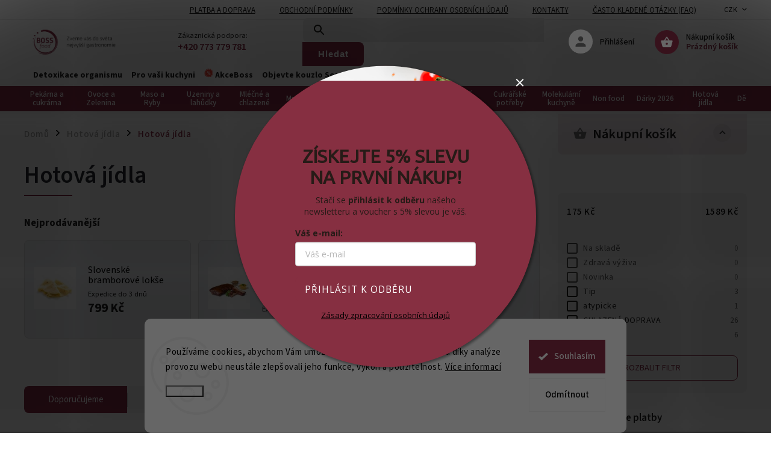

--- FILE ---
content_type: text/html; charset=utf-8
request_url: https://www.bossfood.cz/hotova-jidla/
body_size: 51398
content:
<!doctype html><html lang="cs" dir="ltr" class="header-background-light external-fonts-loaded"><head><meta charset="utf-8" /><meta name="viewport" content="width=device-width,initial-scale=1" /><title>Hotová jídla - bossfood.cz</title><link rel="preconnect" href="https://cdn.myshoptet.com" /><link rel="dns-prefetch" href="https://cdn.myshoptet.com" /><link rel="preload" href="https://cdn.myshoptet.com/prj/dist/master/cms/libs/jquery/jquery-1.11.3.min.js" as="script" /><link href="https://cdn.myshoptet.com/prj/dist/master/cms/templates/frontend_templates/shared/css/font-face/source-sans-3.css" rel="stylesheet"><link href="https://cdn.myshoptet.com/prj/dist/master/cms/templates/frontend_templates/shared/css/font-face/exo-2.css" rel="stylesheet"><script>
dataLayer = [];
dataLayer.push({'shoptet' : {
    "pageId": 1822,
    "pageType": "category",
    "currency": "CZK",
    "currencyInfo": {
        "decimalSeparator": ",",
        "exchangeRate": 1,
        "priceDecimalPlaces": 1,
        "symbol": "K\u010d",
        "symbolLeft": 0,
        "thousandSeparator": " "
    },
    "language": "cs",
    "projectId": 525815,
    "category": {
        "guid": "a8e5a9d2-6514-11ed-879e-ecf4bbd5fcf2",
        "path": "Hotov\u00e1 j\u00eddla | Hotov\u00e1 j\u00eddla",
        "parentCategoryGuid": "8000d726-5f51-11ed-bf3a-246e96436f44"
    },
    "cartInfo": {
        "id": null,
        "freeShipping": false,
        "freeShippingFrom": 2000,
        "leftToFreeGift": {
            "formattedPrice": "0 K\u010d",
            "priceLeft": 0
        },
        "freeGift": false,
        "leftToFreeShipping": {
            "priceLeft": 2000,
            "dependOnRegion": 0,
            "formattedPrice": "2 000 K\u010d"
        },
        "discountCoupon": [],
        "getNoBillingShippingPrice": {
            "withoutVat": 0,
            "vat": 0,
            "withVat": 0
        },
        "cartItems": [],
        "taxMode": "ORDINARY"
    },
    "cart": [],
    "customer": {
        "priceRatio": 1,
        "priceListId": 1,
        "groupId": null,
        "registered": false,
        "mainAccount": false
    }
}});
dataLayer.push({'cookie_consent' : {
    "marketing": "denied",
    "analytics": "denied"
}});
document.addEventListener('DOMContentLoaded', function() {
    shoptet.consent.onAccept(function(agreements) {
        if (agreements.length == 0) {
            return;
        }
        dataLayer.push({
            'cookie_consent' : {
                'marketing' : (agreements.includes(shoptet.config.cookiesConsentOptPersonalisation)
                    ? 'granted' : 'denied'),
                'analytics': (agreements.includes(shoptet.config.cookiesConsentOptAnalytics)
                    ? 'granted' : 'denied')
            },
            'event': 'cookie_consent'
        });
    });
});
</script>

<!-- Google Tag Manager -->
<script>(function(w,d,s,l,i){w[l]=w[l]||[];w[l].push({'gtm.start':
new Date().getTime(),event:'gtm.js'});var f=d.getElementsByTagName(s)[0],
j=d.createElement(s),dl=l!='dataLayer'?'&l='+l:'';j.async=true;j.src=
'https://www.googletagmanager.com/gtm.js?id='+i+dl;f.parentNode.insertBefore(j,f);
})(window,document,'script','dataLayer','GTM-TDFJKPK4');</script>
<!-- End Google Tag Manager -->

<meta property="og:type" content="website"><meta property="og:site_name" content="bossfood.cz"><meta property="og:url" content="https://www.bossfood.cz/hotova-jidla/"><meta property="og:title" content="Hotová jídla - bossfood.cz"><meta name="author" content="bossfood.cz"><meta name="web_author" content="Shoptet.cz"><meta name="dcterms.rightsHolder" content="www.bossfood.cz"><meta name="robots" content="index,follow"><meta property="og:image" content="https://www.bossfood.cz/user/categories/orig/1810-1_pizza-feliciana-prosciutto-e-pesto.jpg"><meta property="og:description" content="Hotová jídla, bossfood.cz"><meta name="description" content="Hotová jídla, bossfood.cz"><style>:root {--color-primary: #892d46;--color-primary-h: 344;--color-primary-s: 51%;--color-primary-l: 36%;--color-primary-hover: #892d46;--color-primary-hover-h: 344;--color-primary-hover-s: 51%;--color-primary-hover-l: 36%;--color-secondary: #468c98;--color-secondary-h: 189;--color-secondary-s: 37%;--color-secondary-l: 44%;--color-secondary-hover: #3b7580;--color-secondary-hover-h: 190;--color-secondary-hover-s: 37%;--color-secondary-hover-l: 37%;--color-tertiary: #ffc807;--color-tertiary-h: 47;--color-tertiary-s: 100%;--color-tertiary-l: 51%;--color-tertiary-hover: #ffbb00;--color-tertiary-hover-h: 44;--color-tertiary-hover-s: 100%;--color-tertiary-hover-l: 50%;--color-header-background: #ffffff;--template-font: "Source Sans 3";--template-headings-font: "Exo 2";--header-background-url: url("[data-uri]");--cookies-notice-background: #F8FAFB;--cookies-notice-color: #252525;--cookies-notice-button-hover: #27263f;--cookies-notice-link-hover: #3b3a5f;--templates-update-management-preview-mode-content: "Náhled aktualizací šablony je aktivní pro váš prohlížeč."}</style>
<link rel="next" href="/hotova-jidla/strana-2/" />    <script>var shoptet = shoptet || {};</script>
    <script src="https://cdn.myshoptet.com/prj/dist/master/shop/dist/main-3g-header.js.27c4444ba5dd6be3416d.js"></script>
<!-- User include --><!-- service 852(492) html code header -->
<style>
#fb-root {display: none;}
.footer-links-icons {display:none;}
.not-working {background-color: black;color:white;width:100%;height:100%;position:fixed;top:0;left:0;z-index:9999999;text-align:center;padding:50px;}
</style>

<script src="https://ajax.googleapis.com/ajax/libs/webfont/1.6.26/webfont.js"></script>

<link rel="stylesheet" href="https://cdnjs.cloudflare.com/ajax/libs/twitter-bootstrap/4.4.1/css/bootstrap-grid.min.css" />
<link rel="stylesheet" href="https://code.jquery.com/ui/1.12.0/themes/smoothness/jquery-ui.css" />
<link rel="stylesheet" href="https://cdn.myshoptet.com/usr/shoptet.tomashlad.eu/user/documents/extras/shoptet-font/font.css"/>
<link rel="stylesheet" href="https://cdn.jsdelivr.net/npm/slick-carousel@1.8.1/slick/slick.css" />

<link rel="stylesheet" href="https://cdn.myshoptet.com/usr/shoptet.tomashlad.eu/user/documents/extras/adamin/animate.css">
<link rel="stylesheet" href="https://cdn.myshoptet.com/usr/shoptet.tomashlad.eu/user/documents/extras/adamin/screen.min.css?v31"/>

<style>
.top-navigation-bar .site-name {margin-bottom: 0;}
.extended-banner-link:empty {display:none;}
</style>
<!-- <link rel="stylesheet" href="https://cdn.myshoptet.com/usr/shoptet.tomashlad.eu/user/documents/extras/cookies-bar/styles.css?v=6"/> -->

<style>
.category-perex p img {max-width: 100%;height:auto;}
footer #formLogin .password-helper {display: block;}
.load-products {padding:10px 20px;border-radius:10px;}
.top-navigation-bar .container {max-height:32px;}
@media only screen and (max-width: 767px) {
.in-klient .sidebar.sidebar-left {display:block;}
.in-klient .sidebar-inner {padding-left:0;}
}
.dklabNaposledyZakoupiliCelkem {margin-top:20px !important;}
.in-index .products-block.products .slick-track {display:flex;}
.type-page .scroll-wrapper {overflow: auto;}
article img {max-width:100%;}
.in-znacka .page img {max-width: 100%;height: auto;}
.wrong-template {
    text-align: center;
    padding: 30px;
    background: #000;
    color: #fff;
    font-size: 20px;
    position: fixed;
    width: 100%;
    height: 100%;
    z-index: 99999999;
    top: 0;
    left: 0;
    padding-top: 20vh;
}
.wrong-template span {
    display: block;
    font-size: 15px;
    margin-top: 25px;
    opacity: 0.7;
}
.wrong-template span a {color: #fff; text-decoration: underline;}

#productDiscussion #discussion-form.visible-permanent {
    display: block;
    position: relative;
    max-height: unset;
    transform: none;
}

@media only screen and (min-width: 767px) {
#header .site-name img {
    max-width: 220px;
}
}
#products .dkLabFavouriteProductDiv ,.products .dkLabFavouriteProductDiv {display: none;}
footer .rate-wrapper .votes-wrap .vote-wrap a, footer .rate-wrapper .votes-wrap .vote-wrap .vote-name {color: black;}
footer .rate-wrapper .votes-wrap .vote-wrap .stars .star {top:-2px;}
.plus-gallery-wrap {display:flex;flex-flow:row wrap;}
.plus-gallery-wrap div.plus-gallery-item {margin-right:20px;margin-bottom:20px;}
.advancedOrder__buttons {display: flex;align-items: center;justify-content: center;margin-top: 20px;margin-bottom: 20px;}
.advancedOrder__buttons .next-step-back {
    display: inline-block !important;
    line-height: 38px;
    padding: 0 15px;
    min-height: 38px;
    background: transparent;
    color: var(--color-primary) !important;
    font-size: 14px;
    border: 1px solid var(--color-primary);
    margin-right: 15px;
    font-family: var(--template-font);
    font-size: 14px;
    font-weight: 400;
    cursor: pointer;
    font-size: 1.1em;
    border-radius: 8px;
}
.advancedOrder__buttons .next-step-back:hover {background: #f2f2f2;}
@media (max-width: 768px) {
.advancedOrder__buttons .next-step-back {margin: 0 auto}
}
.hp-ratings .admin-response {display: none;}
.popup-widget.cart-widget .remove-item {min-width:0;height:auto;}
.p-detail .p-image-wrapper img {object-fit:contain;}
.products-block.products .product a img, .p-detail .p-image-wrapper img, .search-whisperer img, .products-inline.products .product .image img, .advanced-parameter-inner img {height:auto;}
#footer .copyright .podpis {display:block !important;}
img {height: auto;}
.p-detail .p-image-wrapper img {height:auto;}
.carousel-inner {min-height:0 !important;}
</style>
<!-- api 498(150) html code header -->
<script async src="https://scripts.luigisbox.tech/LBX-615704.js"></script><meta name="luigisbox-tracker-id" content="501355-615704,cs"/><script type="text/javascript">const isPlpEnabled = sessionStorage.getItem('lbPlpEnabled') === 'true';if (isPlpEnabled) {const style = document.createElement("style");style.type = "text/css";style.id = "lb-plp-style";style.textContent = `body.type-category #content-wrapper,body.type-search #content-wrapper,body.type-category #content,body.type-search #content,body.type-category #content-in,body.type-search #content-in,body.type-category #main-in,body.type-search #main-in {min-height: 100vh;}body.type-category #content-wrapper > *,body.type-search #content-wrapper > *,body.type-category #content > *,body.type-search #content > *,body.type-category #content-in > *,body.type-search #content-in > *,body.type-category #main-in > *,body.type-search #main-in > * {display: none;}`;document.head.appendChild(style);}</script>
<!-- api 608(256) html code header -->
<link rel="stylesheet" href="https://cdn.myshoptet.com/usr/api2.dklab.cz/user/documents/_doplnky/bannery/525815/1587/525815_1587.css" type="text/css" /><style>
        :root {
            --dklab-bannery-b-hp-padding: 15px;
            --dklab-bannery-b-hp-box-padding: 0px;
            --dklab-bannery-b-hp-big-screen: 33.333%;
            --dklab-bannery-b-hp-medium-screen: 33.333%;
            --dklab-bannery-b-hp-small-screen: 33.333%;
            --dklab-bannery-b-hp-tablet-screen: 33.333%;
            --dklab-bannery-b-hp-mobile-screen: 100%;

            --dklab-bannery-i-hp-icon-color: #000000;
            --dklab-bannery-i-hp-color: #000000;
            --dklab-bannery-i-hp-background: #FFFFFF;            
            
            --dklab-bannery-i-d-icon-color: #000000;
            --dklab-bannery-i-d-color: #000000;
            --dklab-bannery-i-d-background: #FFFFFF;


            --dklab-bannery-i-hp-w-big-screen: 4;
            --dklab-bannery-i-hp-w-medium-screen: 4;
            --dklab-bannery-i-hp-w-small-screen: 4;
            --dklab-bannery-i-hp-w-tablet-screen: 4;
            --dklab-bannery-i-hp-w-mobile-screen: 2;
            
            --dklab-bannery-i-d-w-big-screen: 4;
            --dklab-bannery-i-d-w-medium-screen: 4;
            --dklab-bannery-i-d-w-small-screen: 4;
            --dklab-bannery-i-d-w-tablet-screen: 4;
            --dklab-bannery-i-d-w-mobile-screen: 2;

        }</style>
<!-- api 1004(637) html code header -->
<script>
      window.mehub = window.mehub || {};
      window.mehub.bonus = {
        businessId: 'da817fd8-fc1e-4c43-b808-7d6b780f0591',
        addonId: 'd0cd55bd-2330-4301-9e8a-66c100fc9aba'
      }
    </script>
    
<!-- api 1280(896) html code header -->
<link rel="stylesheet" href="https://cdn.myshoptet.com/usr/shoptet.tomashlad.eu/user/documents/extras/cookies-addon/screen.min.css?v0008">
<script>
    var shoptetakCookiesSettings={"useRoundingCorners":true,"cookiesImgPopup":false,"cookiesSize":"large","cookiesOrientation":"horizontal","cookiesImg":false,"buttonBg":true,"showPopup":false};

    var body=document.getElementsByTagName("body")[0];

    const rootElement = document.documentElement;

    rootElement.classList.add("st-cookies-v2");

    if (shoptetakCookiesSettings.useRoundingCorners) {
        rootElement.classList.add("st-cookies-corners");
    }
    if (shoptetakCookiesSettings.cookiesImgPopup) {
        rootElement.classList.add("st-cookies-popup-img");
    }
    if (shoptetakCookiesSettings.cookiesImg) {
        rootElement.classList.add("st-cookies-img");
    }
    if (shoptetakCookiesSettings.buttonBg) {
        rootElement.classList.add("st-cookies-btn");
    }
    if (shoptetakCookiesSettings.cookiesSize) {
        if (shoptetakCookiesSettings.cookiesSize === 'thin') {
            rootElement.classList.add("st-cookies-thin");
        }
        if (shoptetakCookiesSettings.cookiesSize === 'middle') {
            rootElement.classList.add("st-cookies-middle");
        }
        if (shoptetakCookiesSettings.cookiesSize === 'large') {
            rootElement.classList.add("st-cookies-large");
        }
    }
    if (shoptetakCookiesSettings.cookiesOrientation) {
        if (shoptetakCookiesSettings.cookiesOrientation === 'vertical') {
            rootElement.classList.add("st-cookies-vertical");
        }
    }
</script>


<!-- service 608(256) html code header -->
<link rel="stylesheet" href="https://cdn.myshoptet.com/usr/api.dklab.cz/user/documents/fontawesome/css/all.css?v=1.02" type="text/css" />
<!-- service 1004(637) html code header -->
<script src="https://mehub-framework.web.app/main.bundle.js?v=1"></script>
<!-- service 1280(896) html code header -->
<style>
.st-cookies-v2.st-cookies-btn .shoptak-carbon .siteCookies .siteCookies__form .siteCookies__buttonWrap button[value=all] {
margin-left: 10px;
}
@media (max-width: 768px) {
.st-cookies-v2.st-cookies-btn .shoptak-carbon .siteCookies .siteCookies__form .siteCookies__buttonWrap button[value=all] {
margin-left: 0px;
}
.st-cookies-v2 .shoptak-carbon .siteCookies.siteCookies--dark .siteCookies__form .siteCookies__buttonWrap button[value=reject] {
margin: 0 10px;
}
}
@media only screen and (max-width: 768px) {
 .st-cookies-v2 .siteCookies .siteCookies__form .siteCookies__buttonWrap .js-cookies-settings[value=all], .st-cookies-v2 .siteCookies .siteCookies__form .siteCookies__buttonWrap button[value=all] {   
  margin: 0 auto 10px auto;
 }
 .st-cookies-v2 .siteCookies.siteCookies--center {
  bottom: unset;
  top: 50%;
  transform: translate(-50%, -50%);
  width: 90%;
 }
}
</style>
<!-- project html code header -->
<link href="/user/documents/style.css?v=1.53" rel="stylesheet" />
<link href="https://cdn.myshoptet.com/usr/www.bossfood.cz/user/documents/fvstudio/output/cssChunks/fv-studio-app-style-chunks.css?fv-proxy&v=0.003" rel="stylesheet"/>

<script>
    var hpCategoriesGrid = true;
</script>
<style>
.sidebar .cart-sidebar-box.fixed {
top: 75px;
}
.type-detail .p-final-price-wrapper {
    display: flex;
    flex-direction: column;
}
@media (min-width: 768px) {
#header #navigation ul.menu-level-1 > li {
    max-width: 85px;
    border: none;
}
#header #navigation ul.menu-level-1 > li > a {
    padding: 0 10px;
    line-height: 1;
    text-align: center;
}
#header #navigation ul.menu-level-1 > li > a b {
    font-size: 13px;
    width: 100%;
}
#header .submenu-arrow {
display: none;
}
}

</style>

<!-- /User include --><link rel="shortcut icon" href="/favicon.ico" type="image/x-icon" /><link rel="canonical" href="https://www.bossfood.cz/hotova-jidla/" />    <script>
        var _hwq = _hwq || [];
        _hwq.push(['setKey', '98FB7DB24475D1750C85C921DD1F7DE3']);
        _hwq.push(['setTopPos', '0']);
        _hwq.push(['showWidget', '22']);
        (function() {
            var ho = document.createElement('script');
            ho.src = 'https://cz.im9.cz/direct/i/gjs.php?n=wdgt&sak=98FB7DB24475D1750C85C921DD1F7DE3';
            var s = document.getElementsByTagName('script')[0]; s.parentNode.insertBefore(ho, s);
        })();
    </script>
<script>!function(){var t={9196:function(){!function(){var t=/\[object (Boolean|Number|String|Function|Array|Date|RegExp)\]/;function r(r){return null==r?String(r):(r=t.exec(Object.prototype.toString.call(Object(r))))?r[1].toLowerCase():"object"}function n(t,r){return Object.prototype.hasOwnProperty.call(Object(t),r)}function e(t){if(!t||"object"!=r(t)||t.nodeType||t==t.window)return!1;try{if(t.constructor&&!n(t,"constructor")&&!n(t.constructor.prototype,"isPrototypeOf"))return!1}catch(t){return!1}for(var e in t);return void 0===e||n(t,e)}function o(t,r,n){this.b=t,this.f=r||function(){},this.d=!1,this.a={},this.c=[],this.e=function(t){return{set:function(r,n){u(c(r,n),t.a)},get:function(r){return t.get(r)}}}(this),i(this,t,!n);var e=t.push,o=this;t.push=function(){var r=[].slice.call(arguments,0),n=e.apply(t,r);return i(o,r),n}}function i(t,n,o){for(t.c.push.apply(t.c,n);!1===t.d&&0<t.c.length;){if("array"==r(n=t.c.shift()))t:{var i=n,a=t.a;if("string"==r(i[0])){for(var f=i[0].split("."),s=f.pop(),p=(i=i.slice(1),0);p<f.length;p++){if(void 0===a[f[p]])break t;a=a[f[p]]}try{a[s].apply(a,i)}catch(t){}}}else if("function"==typeof n)try{n.call(t.e)}catch(t){}else{if(!e(n))continue;for(var l in n)u(c(l,n[l]),t.a)}o||(t.d=!0,t.f(t.a,n),t.d=!1)}}function c(t,r){for(var n={},e=n,o=t.split("."),i=0;i<o.length-1;i++)e=e[o[i]]={};return e[o[o.length-1]]=r,n}function u(t,o){for(var i in t)if(n(t,i)){var c=t[i];"array"==r(c)?("array"==r(o[i])||(o[i]=[]),u(c,o[i])):e(c)?(e(o[i])||(o[i]={}),u(c,o[i])):o[i]=c}}window.DataLayerHelper=o,o.prototype.get=function(t){var r=this.a;t=t.split(".");for(var n=0;n<t.length;n++){if(void 0===r[t[n]])return;r=r[t[n]]}return r},o.prototype.flatten=function(){this.b.splice(0,this.b.length),this.b[0]={},u(this.a,this.b[0])}}()}},r={};function n(e){var o=r[e];if(void 0!==o)return o.exports;var i=r[e]={exports:{}};return t[e](i,i.exports,n),i.exports}n.n=function(t){var r=t&&t.__esModule?function(){return t.default}:function(){return t};return n.d(r,{a:r}),r},n.d=function(t,r){for(var e in r)n.o(r,e)&&!n.o(t,e)&&Object.defineProperty(t,e,{enumerable:!0,get:r[e]})},n.o=function(t,r){return Object.prototype.hasOwnProperty.call(t,r)},function(){"use strict";n(9196)}()}();</script>    <!-- Global site tag (gtag.js) - Google Analytics -->
    <script async src="https://www.googletagmanager.com/gtag/js?id=G-2K7V4VRBF9"></script>
    <script>
        
        window.dataLayer = window.dataLayer || [];
        function gtag(){dataLayer.push(arguments);}
        

                    console.debug('default consent data');

            gtag('consent', 'default', {"ad_storage":"denied","analytics_storage":"denied","ad_user_data":"denied","ad_personalization":"denied","wait_for_update":500});
            dataLayer.push({
                'event': 'default_consent'
            });
        
        gtag('js', new Date());

                gtag('config', 'UA-8561556-19', { 'groups': "UA" });
        
                gtag('config', 'G-2K7V4VRBF9', {"groups":"GA4","send_page_view":false,"content_group":"category","currency":"CZK","page_language":"cs"});
        
        
        
        
        
        
                    gtag('event', 'page_view', {"send_to":"GA4","page_language":"cs","content_group":"category","currency":"CZK"});
        
        
        
        
        
        
        
        
        
        
        
        
        
        document.addEventListener('DOMContentLoaded', function() {
            if (typeof shoptet.tracking !== 'undefined') {
                for (var id in shoptet.tracking.bannersList) {
                    gtag('event', 'view_promotion', {
                        "send_to": "UA",
                        "promotions": [
                            {
                                "id": shoptet.tracking.bannersList[id].id,
                                "name": shoptet.tracking.bannersList[id].name,
                                "position": shoptet.tracking.bannersList[id].position
                            }
                        ]
                    });
                }
            }

            shoptet.consent.onAccept(function(agreements) {
                if (agreements.length !== 0) {
                    console.debug('gtag consent accept');
                    var gtagConsentPayload =  {
                        'ad_storage': agreements.includes(shoptet.config.cookiesConsentOptPersonalisation)
                            ? 'granted' : 'denied',
                        'analytics_storage': agreements.includes(shoptet.config.cookiesConsentOptAnalytics)
                            ? 'granted' : 'denied',
                                                                                                'ad_user_data': agreements.includes(shoptet.config.cookiesConsentOptPersonalisation)
                            ? 'granted' : 'denied',
                        'ad_personalization': agreements.includes(shoptet.config.cookiesConsentOptPersonalisation)
                            ? 'granted' : 'denied',
                        };
                    console.debug('update consent data', gtagConsentPayload);
                    gtag('consent', 'update', gtagConsentPayload);
                    dataLayer.push(
                        { 'event': 'update_consent' }
                    );
                }
            });
        });
    </script>
</head><body class="desktop id-1822 in-hotova-jidla template-11 type-category multiple-columns-body columns-mobile-2 columns-3 blank-mode blank-mode-css ums_forms_redesign--off ums_a11y_category_page--on ums_discussion_rating_forms--off ums_flags_display_unification--on ums_a11y_login--on mobile-header-version-1">
        <div id="fb-root"></div>
        <script>
            window.fbAsyncInit = function() {
                FB.init({
                    autoLogAppEvents : true,
                    xfbml            : true,
                    version          : 'v24.0'
                });
            };
        </script>
        <script async defer crossorigin="anonymous" src="https://connect.facebook.net/cs_CZ/sdk.js#xfbml=1&version=v24.0"></script>
<!-- Google Tag Manager (noscript) -->
<noscript><iframe src="https://www.googletagmanager.com/ns.html?id=GTM-TDFJKPK4"
height="0" width="0" style="display:none;visibility:hidden"></iframe></noscript>
<!-- End Google Tag Manager (noscript) -->

    <div class="siteCookies siteCookies--bottom siteCookies--light js-siteCookies" role="dialog" data-testid="cookiesPopup" data-nosnippet>
        <div class="siteCookies__form">
            <div class="siteCookies__content">
                <div class="siteCookies__text">
                    Používáme cookies, abychom Vám umožnili pohodlné prohlížení webu a díky analýze provozu webu neustále zlepšovali jeho funkce, výkon a použitelnost. <a href="https://525815.myshoptet.com/podminky-ochrany-osobnich-udaju/" target="_blank" rel="noopener noreferrer">Více informací</a>
                </div>
                <p class="siteCookies__links">
                    <button class="siteCookies__link js-cookies-settings" aria-label="Nastavení cookies" data-testid="cookiesSettings">Nastavení</button>
                </p>
            </div>
            <div class="siteCookies__buttonWrap">
                                    <button class="siteCookies__button js-cookiesConsentSubmit" value="reject" aria-label="Odmítnout cookies" data-testid="buttonCookiesReject">Odmítnout</button>
                                <button class="siteCookies__button js-cookiesConsentSubmit" value="all" aria-label="Přijmout cookies" data-testid="buttonCookiesAccept">Souhlasím</button>
            </div>
        </div>
        <script>
            document.addEventListener("DOMContentLoaded", () => {
                const siteCookies = document.querySelector('.js-siteCookies');
                document.addEventListener("scroll", shoptet.common.throttle(() => {
                    const st = document.documentElement.scrollTop;
                    if (st > 1) {
                        siteCookies.classList.add('siteCookies--scrolled');
                    } else {
                        siteCookies.classList.remove('siteCookies--scrolled');
                    }
                }, 100));
            });
        </script>
    </div>
<a href="#content" class="skip-link sr-only">Přejít na obsah</a><div class="overall-wrapper"><div class="user-action"><div class="container">
    <div class="user-action-in">
                    <div id="login" class="user-action-login popup-widget login-widget" role="dialog" aria-labelledby="loginHeading">
        <div class="popup-widget-inner">
                            <h2 id="loginHeading">Přihlášení k vašemu účtu</h2><div id="customerLogin"><form action="/action/Customer/Login/" method="post" id="formLoginIncluded" class="csrf-enabled formLogin" data-testid="formLogin"><input type="hidden" name="referer" value="" /><div class="form-group"><div class="input-wrapper email js-validated-element-wrapper no-label"><input type="email" name="email" class="form-control" autofocus placeholder="E-mailová adresa (např. jan@novak.cz)" data-testid="inputEmail" autocomplete="email" required /></div></div><div class="form-group"><div class="input-wrapper password js-validated-element-wrapper no-label"><input type="password" name="password" class="form-control" placeholder="Heslo" data-testid="inputPassword" autocomplete="current-password" required /><span class="no-display">Nemůžete vyplnit toto pole</span><input type="text" name="surname" value="" class="no-display" /></div></div><div class="form-group"><div class="login-wrapper"><button type="submit" class="btn btn-secondary btn-text btn-login" data-testid="buttonSubmit">Přihlásit se</button><div class="password-helper"><a href="/registrace/" data-testid="signup" rel="nofollow">Nová registrace</a><a href="/klient/zapomenute-heslo/" rel="nofollow">Zapomenuté heslo</a></div></div></div><div class="social-login-buttons"><div class="social-login-buttons-divider"><span>nebo</span></div><div class="form-group"><a href="/action/Social/login/?provider=Facebook" class="login-btn facebook" rel="nofollow"><span class="login-facebook-icon"></span><strong>Přihlásit se přes Facebook</strong></a></div></div></form>
</div>                    </div>
    </div>

                            <div id="cart-widget" class="user-action-cart popup-widget cart-widget loader-wrapper" data-testid="popupCartWidget" role="dialog" aria-hidden="true">
    <div class="popup-widget-inner cart-widget-inner place-cart-here">
        <div class="loader-overlay">
            <div class="loader"></div>
        </div>
    </div>

    <div class="cart-widget-button">
        <a href="/kosik/" class="btn btn-conversion" id="continue-order-button" rel="nofollow" data-testid="buttonNextStep">Pokračovat do košíku</a>
    </div>
</div>
            </div>
</div>
</div><div class="top-navigation-bar" data-testid="topNavigationBar">

    <div class="container">

        <div class="top-navigation-contacts">
            <strong>Zákaznická podpora:</strong><a href="tel:+420773779781" class="project-phone" aria-label="Zavolat na +420773779781" data-testid="contactboxPhone"><span>+420 773 779 781</span></a><a href="mailto:info@bossfood.cz" class="project-email" data-testid="contactboxEmail"><span>info@bossfood.cz</span></a>        </div>

                            <div class="top-navigation-menu">
                <div class="top-navigation-menu-trigger"></div>
                <ul class="top-navigation-bar-menu">
                                            <li class="top-navigation-menu-item-2973">
                            <a href="/platba-a-doprava/">Platba a doprava</a>
                        </li>
                                            <li class="top-navigation-menu-item-2923">
                            <a href="/obchodni-podminky-cz/">Obchodní podmínky</a>
                        </li>
                                            <li class="top-navigation-menu-item-691">
                            <a href="/podminky-ochrany-osobnich-udaju/">Podmínky ochrany osobních údajů </a>
                        </li>
                                            <li class="top-navigation-menu-item-29">
                            <a href="/kontakty/">Kontakty</a>
                        </li>
                                            <li class="top-navigation-menu-item-3260">
                            <a href="/casto-kladene-otazky-faq/">Často kladené otázky (FAQ)</a>
                        </li>
                                    </ul>
                <ul class="top-navigation-bar-menu-helper"></ul>
            </div>
        
        <div class="top-navigation-tools top-navigation-tools--language">
            <div class="responsive-tools">
                <a href="#" class="toggle-window" data-target="search" aria-label="Hledat" data-testid="linkSearchIcon"></a>
                                                            <a href="#" class="toggle-window" data-target="login"></a>
                                                    <a href="#" class="toggle-window" data-target="navigation" aria-label="Menu" data-testid="hamburgerMenu"></a>
            </div>
                <div class="dropdown">
        <span>Ceny v:</span>
        <button id="topNavigationDropdown" type="button" data-toggle="dropdown" aria-haspopup="true" aria-expanded="false">
            CZK
            <span class="caret"></span>
        </button>
        <ul class="dropdown-menu" aria-labelledby="topNavigationDropdown"><li><a href="/action/Currency/changeCurrency/?currencyCode=CZK" rel="nofollow">CZK</a></li><li><a href="/action/Currency/changeCurrency/?currencyCode=EUR" rel="nofollow">EUR</a></li></ul>
    </div>
            <button class="top-nav-button top-nav-button-login toggle-window" type="button" data-target="login" aria-haspopup="dialog" aria-controls="login" aria-expanded="false" data-testid="signin"><span>Přihlášení</span></button>        </div>

    </div>

</div>
<header id="header"><div class="container navigation-wrapper">
    <div class="header-top">
        <div class="site-name-wrapper">
            <div class="site-name"><a href="/" data-testid="linkWebsiteLogo"><img src="https://cdn.myshoptet.com/usr/www.bossfood.cz/user/logos/logo_boss_food_2-1.png" alt="bossfood.cz" fetchpriority="low" /></a></div>        </div>
        <div class="search" itemscope itemtype="https://schema.org/WebSite">
            <meta itemprop="headline" content="Hotová jídla"/><meta itemprop="url" content="https://www.bossfood.cz"/><meta itemprop="text" content="Hotová jídla, bossfood.cz"/>            <form action="/action/ProductSearch/prepareString/" method="post"
    id="formSearchForm" class="search-form compact-form js-search-main"
    itemprop="potentialAction" itemscope itemtype="https://schema.org/SearchAction" data-testid="searchForm">
    <fieldset>
        <meta itemprop="target"
            content="https://www.bossfood.cz/vyhledavani/?string={string}"/>
        <input type="hidden" name="language" value="cs"/>
        
            
<input
    type="search"
    name="string"
        class="query-input form-control search-input js-search-input"
    placeholder="Napište, co hledáte"
    autocomplete="off"
    required
    itemprop="query-input"
    aria-label="Vyhledávání"
    data-testid="searchInput"
>
            <button type="submit" class="btn btn-default" data-testid="searchBtn">Hledat</button>
        
    </fieldset>
</form>
        </div>
        <div class="navigation-buttons">
                
    <a href="/kosik/" class="btn btn-icon toggle-window cart-count" data-target="cart" data-hover="true" data-redirect="true" data-testid="headerCart" rel="nofollow" aria-haspopup="dialog" aria-expanded="false" aria-controls="cart-widget">
        
                <span class="sr-only">Nákupní košík</span>
        
            <span class="cart-price visible-lg-inline-block" data-testid="headerCartPrice">
                                    Prázdný košík                            </span>
        
    
            </a>
        </div>
    </div>
    <nav id="navigation" aria-label="Hlavní menu" data-collapsible="true"><div class="navigation-in menu"><ul class="menu-level-1" role="menubar" data-testid="headerMenuItems"><li class="menu-item-1699 ext" role="none"><a href="/pekarna-a-cukrarna/" data-testid="headerMenuItem" role="menuitem" aria-haspopup="true" aria-expanded="false"><b>Pekárna a cukrárna</b><span class="submenu-arrow"></span></a><ul class="menu-level-2" aria-label="Pekárna a cukrárna" tabindex="-1" role="menu"><li class="menu-item-1714" role="none"><a href="/chleb/" class="menu-image" data-testid="headerMenuItem" tabindex="-1" aria-hidden="true"><img src="data:image/svg+xml,%3Csvg%20width%3D%22140%22%20height%3D%22100%22%20xmlns%3D%22http%3A%2F%2Fwww.w3.org%2F2000%2Fsvg%22%3E%3C%2Fsvg%3E" alt="" aria-hidden="true" width="140" height="100"  data-src="https://cdn.myshoptet.com/usr/www.bossfood.cz/user/categories/thumb/1486_chleby-bezlepkove-krajene.jpg" fetchpriority="low" /></a><div><a href="/chleb/" data-testid="headerMenuItem" role="menuitem"><span>Chléb</span></a>
                        </div></li><li class="menu-item-1702" role="none"><a href="/bezne-pecivo/" class="menu-image" data-testid="headerMenuItem" tabindex="-1" aria-hidden="true"><img src="data:image/svg+xml,%3Csvg%20width%3D%22140%22%20height%3D%22100%22%20xmlns%3D%22http%3A%2F%2Fwww.w3.org%2F2000%2Fsvg%22%3E%3C%2Fsvg%3E" alt="" aria-hidden="true" width="140" height="100"  data-src="https://cdn.myshoptet.com/usr/www.bossfood.cz/user/categories/thumb/pecivo.png" fetchpriority="low" /></a><div><a href="/bezne-pecivo/" data-testid="headerMenuItem" role="menuitem"><span>Běžné pečivo</span></a>
                        </div></li><li class="menu-item-1705" role="none"><a href="/bezne-pecivo-bagety/" class="menu-image" data-testid="headerMenuItem" tabindex="-1" aria-hidden="true"><img src="data:image/svg+xml,%3Csvg%20width%3D%22140%22%20height%3D%22100%22%20xmlns%3D%22http%3A%2F%2Fwww.w3.org%2F2000%2Fsvg%22%3E%3C%2Fsvg%3E" alt="" aria-hidden="true" width="140" height="100"  data-src="https://cdn.myshoptet.com/usr/www.bossfood.cz/user/categories/thumb/pecivo-bageta.jpg" fetchpriority="low" /></a><div><a href="/bezne-pecivo-bagety/" data-testid="headerMenuItem" role="menuitem"><span>Běžné pečivo – bagety</span></a>
                        </div></li><li class="menu-item-1708" role="none"><a href="/bezne-pecivo-kaiserky/" class="menu-image" data-testid="headerMenuItem" tabindex="-1" aria-hidden="true"><img src="data:image/svg+xml,%3Csvg%20width%3D%22140%22%20height%3D%22100%22%20xmlns%3D%22http%3A%2F%2Fwww.w3.org%2F2000%2Fsvg%22%3E%3C%2Fsvg%3E" alt="" aria-hidden="true" width="140" height="100"  data-src="https://cdn.myshoptet.com/usr/www.bossfood.cz/user/categories/thumb/kaiserky.jpg" fetchpriority="low" /></a><div><a href="/bezne-pecivo-kaiserky/" data-testid="headerMenuItem" role="menuitem"><span>Běžné pečivo – kaiserky</span></a>
                        </div></li><li class="menu-item-1711" role="none"><a href="/dorty/" class="menu-image" data-testid="headerMenuItem" tabindex="-1" aria-hidden="true"><img src="data:image/svg+xml,%3Csvg%20width%3D%22140%22%20height%3D%22100%22%20xmlns%3D%22http%3A%2F%2Fwww.w3.org%2F2000%2Fsvg%22%3E%3C%2Fsvg%3E" alt="" aria-hidden="true" width="140" height="100"  data-src="https://cdn.myshoptet.com/usr/www.bossfood.cz/user/categories/thumb/online-nakup-mrazene-dorty.jpg" fetchpriority="low" /></a><div><a href="/dorty/" data-testid="headerMenuItem" role="menuitem"><span>Dorty</span></a>
                        </div></li><li class="menu-item-1717" role="none"><a href="/italske-originalni-dezerty/" class="menu-image" data-testid="headerMenuItem" tabindex="-1" aria-hidden="true"><img src="data:image/svg+xml,%3Csvg%20width%3D%22140%22%20height%3D%22100%22%20xmlns%3D%22http%3A%2F%2Fwww.w3.org%2F2000%2Fsvg%22%3E%3C%2Fsvg%3E" alt="" aria-hidden="true" width="140" height="100"  data-src="https://cdn.myshoptet.com/usr/www.bossfood.cz/user/categories/thumb/online-nakup-italske-dorty.jpg" fetchpriority="low" /></a><div><a href="/italske-originalni-dezerty/" data-testid="headerMenuItem" role="menuitem"><span>Italské originální dezerty</span></a>
                        </div></li><li class="menu-item-1720" role="none"><a href="/jemne-pecivo-plundrove-predkynute-sladke/" class="menu-image" data-testid="headerMenuItem" tabindex="-1" aria-hidden="true"><img src="data:image/svg+xml,%3Csvg%20width%3D%22140%22%20height%3D%22100%22%20xmlns%3D%22http%3A%2F%2Fwww.w3.org%2F2000%2Fsvg%22%3E%3C%2Fsvg%3E" alt="" aria-hidden="true" width="140" height="100"  data-src="https://cdn.myshoptet.com/usr/www.bossfood.cz/user/categories/thumb/4303_croissant-s-liskooriskovou-naplni-a-cokoladou.jpg" fetchpriority="low" /></a><div><a href="/jemne-pecivo-plundrove-predkynute-sladke/" data-testid="headerMenuItem" role="menuitem"><span>Jemné pečivo – plundrové předkynuté – sladké</span></a>
                        </div></li><li class="menu-item-1723" role="none"><a href="/jemne-pecivo-plundrove-predkynute-slane/" class="menu-image" data-testid="headerMenuItem" tabindex="-1" aria-hidden="true"><img src="data:image/svg+xml,%3Csvg%20width%3D%22140%22%20height%3D%22100%22%20xmlns%3D%22http%3A%2F%2Fwww.w3.org%2F2000%2Fsvg%22%3E%3C%2Fsvg%3E" alt="" aria-hidden="true" width="140" height="100"  data-src="https://cdn.myshoptet.com/usr/www.bossfood.cz/user/categories/thumb/online-nakup-plundrove-slane-pecivo.jpg" fetchpriority="low" /></a><div><a href="/jemne-pecivo-plundrove-predkynute-slane/" data-testid="headerMenuItem" role="menuitem"><span>Jemné pečivo – plundrové předkynuté pečivo – slané</span></a>
                        </div></li><li class="menu-item-1726" role="none"><a href="/jemne-pecivo-bagetier/" class="menu-image" data-testid="headerMenuItem" tabindex="-1" aria-hidden="true"><img src="data:image/svg+xml,%3Csvg%20width%3D%22140%22%20height%3D%22100%22%20xmlns%3D%22http%3A%2F%2Fwww.w3.org%2F2000%2Fsvg%22%3E%3C%2Fsvg%3E" alt="" aria-hidden="true" width="140" height="100"  data-src="https://cdn.myshoptet.com/usr/www.bossfood.cz/user/categories/thumb/online-nakup-jemne-pecivo-bagetier.jpg" fetchpriority="low" /></a><div><a href="/jemne-pecivo-bagetier/" data-testid="headerMenuItem" role="menuitem"><span>Jemné pečivo Bagetier</span></a>
                        </div></li><li class="menu-item-1729" role="none"><a href="/kolace/" class="menu-image" data-testid="headerMenuItem" tabindex="-1" aria-hidden="true"><img src="data:image/svg+xml,%3Csvg%20width%3D%22140%22%20height%3D%22100%22%20xmlns%3D%22http%3A%2F%2Fwww.w3.org%2F2000%2Fsvg%22%3E%3C%2Fsvg%3E" alt="" aria-hidden="true" width="140" height="100"  data-src="https://cdn.myshoptet.com/usr/www.bossfood.cz/user/categories/thumb/online-nakup-kolace.jpg" fetchpriority="low" /></a><div><a href="/kolace/" data-testid="headerMenuItem" role="menuitem"><span>Koláče</span></a>
                        </div></li><li class="menu-item-1732" role="none"><a href="/listova-testa-a-zaviny/" class="menu-image" data-testid="headerMenuItem" tabindex="-1" aria-hidden="true"><img src="data:image/svg+xml,%3Csvg%20width%3D%22140%22%20height%3D%22100%22%20xmlns%3D%22http%3A%2F%2Fwww.w3.org%2F2000%2Fsvg%22%3E%3C%2Fsvg%3E" alt="" aria-hidden="true" width="140" height="100"  data-src="https://cdn.myshoptet.com/usr/www.bossfood.cz/user/categories/thumb/online-nakup-listove-testo.jpg" fetchpriority="low" /></a><div><a href="/listova-testa-a-zaviny/" data-testid="headerMenuItem" role="menuitem"><span>Listová těsta a záviny</span></a>
                        </div></li><li class="menu-item-1735" role="none"><a href="/ostatni-dezerty/" class="menu-image" data-testid="headerMenuItem" tabindex="-1" aria-hidden="true"><img src="data:image/svg+xml,%3Csvg%20width%3D%22140%22%20height%3D%22100%22%20xmlns%3D%22http%3A%2F%2Fwww.w3.org%2F2000%2Fsvg%22%3E%3C%2Fsvg%3E" alt="" aria-hidden="true" width="140" height="100"  data-src="https://cdn.myshoptet.com/usr/www.bossfood.cz/user/categories/thumb/online-nakup-ostatni-dezerty.jpg" fetchpriority="low" /></a><div><a href="/ostatni-dezerty/" data-testid="headerMenuItem" role="menuitem"><span>Ostatní dezerty</span></a>
                        </div></li><li class="menu-item-1738" role="none"><a href="/pecivo-plne-upecene/" class="menu-image" data-testid="headerMenuItem" tabindex="-1" aria-hidden="true"><img src="data:image/svg+xml,%3Csvg%20width%3D%22140%22%20height%3D%22100%22%20xmlns%3D%22http%3A%2F%2Fwww.w3.org%2F2000%2Fsvg%22%3E%3C%2Fsvg%3E" alt="" aria-hidden="true" width="140" height="100"  data-src="https://cdn.myshoptet.com/usr/www.bossfood.cz/user/categories/thumb/online-nakup-pecivo-plne-upecene.jpg" fetchpriority="low" /></a><div><a href="/pecivo-plne-upecene/" data-testid="headerMenuItem" role="menuitem"><span>Pečivo plně upečené</span></a>
                        </div></li><li class="menu-item-1741" role="none"><a href="/trvanlive-pecivo-sladke/" class="menu-image" data-testid="headerMenuItem" tabindex="-1" aria-hidden="true"><img src="data:image/svg+xml,%3Csvg%20width%3D%22140%22%20height%3D%22100%22%20xmlns%3D%22http%3A%2F%2Fwww.w3.org%2F2000%2Fsvg%22%3E%3C%2Fsvg%3E" alt="" aria-hidden="true" width="140" height="100"  data-src="https://cdn.myshoptet.com/usr/www.bossfood.cz/user/categories/thumb/online-nakup-trvanlive-pecivo-sladke.jpg" fetchpriority="low" /></a><div><a href="/trvanlive-pecivo-sladke/" data-testid="headerMenuItem" role="menuitem"><span>Trvanlivé pečivo – sladké</span></a>
                        </div></li><li class="menu-item-1744" role="none"><a href="/trvanlive-pecivo-slane/" class="menu-image" data-testid="headerMenuItem" tabindex="-1" aria-hidden="true"><img src="data:image/svg+xml,%3Csvg%20width%3D%22140%22%20height%3D%22100%22%20xmlns%3D%22http%3A%2F%2Fwww.w3.org%2F2000%2Fsvg%22%3E%3C%2Fsvg%3E" alt="" aria-hidden="true" width="140" height="100"  data-src="https://cdn.myshoptet.com/usr/www.bossfood.cz/user/categories/thumb/online-nakup-trvanlive-pecivo-slane.jpg" fetchpriority="low" /></a><div><a href="/trvanlive-pecivo-slane/" data-testid="headerMenuItem" role="menuitem"><span>Trvanlivé pečivo – slané</span></a>
                        </div></li></ul></li>
<li class="menu-item-751 ext" role="none"><a href="/ovoce-a-zelenina/" data-testid="headerMenuItem" role="menuitem" aria-haspopup="true" aria-expanded="false"><b>Ovoce a Zelenina</b><span class="submenu-arrow"></span></a><ul class="menu-level-2" aria-label="Ovoce a Zelenina" tabindex="-1" role="menu"><li class="menu-item-754" role="none"><a href="/susene-ovoce/" class="menu-image" data-testid="headerMenuItem" tabindex="-1" aria-hidden="true"><img src="data:image/svg+xml,%3Csvg%20width%3D%22140%22%20height%3D%22100%22%20xmlns%3D%22http%3A%2F%2Fwww.w3.org%2F2000%2Fsvg%22%3E%3C%2Fsvg%3E" alt="" aria-hidden="true" width="140" height="100"  data-src="https://cdn.myshoptet.com/usr/www.bossfood.cz/user/categories/thumb/su__en___ovoce_.png" fetchpriority="low" /></a><div><a href="/susene-ovoce/" data-testid="headerMenuItem" role="menuitem"><span>Sušené ovoce</span></a>
                        </div></li><li class="menu-item-784" role="none"><a href="/nakladana-zelenina/" class="menu-image" data-testid="headerMenuItem" tabindex="-1" aria-hidden="true"><img src="data:image/svg+xml,%3Csvg%20width%3D%22140%22%20height%3D%22100%22%20xmlns%3D%22http%3A%2F%2Fwww.w3.org%2F2000%2Fsvg%22%3E%3C%2Fsvg%3E" alt="" aria-hidden="true" width="140" height="100"  data-src="https://cdn.myshoptet.com/usr/www.bossfood.cz/user/categories/thumb/nakl__dan___zelenina_.png" fetchpriority="low" /></a><div><a href="/nakladana-zelenina/" data-testid="headerMenuItem" role="menuitem"><span>Nakládaná zelenina</span></a>
                        </div></li><li class="menu-item-811" role="none"><a href="/ovocne-konzervy-a-kompoty/" class="menu-image" data-testid="headerMenuItem" tabindex="-1" aria-hidden="true"><img src="data:image/svg+xml,%3Csvg%20width%3D%22140%22%20height%3D%22100%22%20xmlns%3D%22http%3A%2F%2Fwww.w3.org%2F2000%2Fsvg%22%3E%3C%2Fsvg%3E" alt="" aria-hidden="true" width="140" height="100"  data-src="https://cdn.myshoptet.com/usr/www.bossfood.cz/user/categories/thumb/ovocn___koktejly_.png" fetchpriority="low" /></a><div><a href="/ovocne-konzervy-a-kompoty/" data-testid="headerMenuItem" role="menuitem"><span>Ovocné konzervy a kompoty</span></a>
                        </div></li><li class="menu-item-2746" role="none"><a href="/bylinky-mrazene-nowaco/" class="menu-image" data-testid="headerMenuItem" tabindex="-1" aria-hidden="true"><img src="data:image/svg+xml,%3Csvg%20width%3D%22140%22%20height%3D%22100%22%20xmlns%3D%22http%3A%2F%2Fwww.w3.org%2F2000%2Fsvg%22%3E%3C%2Fsvg%3E" alt="" aria-hidden="true" width="140" height="100"  data-src="https://cdn.myshoptet.com/usr/www.bossfood.cz/user/categories/thumb/mrazene-bylinky.jpg" fetchpriority="low" /></a><div><a href="/bylinky-mrazene-nowaco/" data-testid="headerMenuItem" role="menuitem"><span>Bylinky mražené</span></a>
                        </div></li><li class="menu-item-2752" role="none"><a href="/jednodruhova-zelenina-bonduelle/" class="menu-image" data-testid="headerMenuItem" tabindex="-1" aria-hidden="true"><img src="data:image/svg+xml,%3Csvg%20width%3D%22140%22%20height%3D%22100%22%20xmlns%3D%22http%3A%2F%2Fwww.w3.org%2F2000%2Fsvg%22%3E%3C%2Fsvg%3E" alt="" aria-hidden="true" width="140" height="100"  data-src="https://cdn.myshoptet.com/usr/www.bossfood.cz/user/categories/thumb/jednodruhov___zelenina_bonduelle_.png" fetchpriority="low" /></a><div><a href="/jednodruhova-zelenina-bonduelle/" data-testid="headerMenuItem" role="menuitem"><span>Jednodruhová zelenina Bonduelle</span></a>
                        </div></li><li class="menu-item-2755" role="none"><a href="/jednodruhova-zelenina-nowaco/" class="menu-image" data-testid="headerMenuItem" tabindex="-1" aria-hidden="true"><img src="data:image/svg+xml,%3Csvg%20width%3D%22140%22%20height%3D%22100%22%20xmlns%3D%22http%3A%2F%2Fwww.w3.org%2F2000%2Fsvg%22%3E%3C%2Fsvg%3E" alt="" aria-hidden="true" width="140" height="100"  data-src="https://cdn.myshoptet.com/usr/www.bossfood.cz/user/categories/thumb/mrazena-jednodruhova-zelenina.jpg" fetchpriority="low" /></a><div><a href="/jednodruhova-zelenina-nowaco/" data-testid="headerMenuItem" role="menuitem"><span>Jednodruhová zelenina</span></a>
                        </div></li><li class="menu-item-2758" role="none"><a href="/mrazene-houby/" class="menu-image" data-testid="headerMenuItem" tabindex="-1" aria-hidden="true"><img src="data:image/svg+xml,%3Csvg%20width%3D%22140%22%20height%3D%22100%22%20xmlns%3D%22http%3A%2F%2Fwww.w3.org%2F2000%2Fsvg%22%3E%3C%2Fsvg%3E" alt="" aria-hidden="true" width="140" height="100"  data-src="https://cdn.myshoptet.com/usr/www.bossfood.cz/user/categories/thumb/mrazene-houby.jpg" fetchpriority="low" /></a><div><a href="/mrazene-houby/" data-testid="headerMenuItem" role="menuitem"><span>Mražené houby</span></a>
                        </div></li><li class="menu-item-2761" role="none"><a href="/ovoce-nowaco-mrazene/" class="menu-image" data-testid="headerMenuItem" tabindex="-1" aria-hidden="true"><img src="data:image/svg+xml,%3Csvg%20width%3D%22140%22%20height%3D%22100%22%20xmlns%3D%22http%3A%2F%2Fwww.w3.org%2F2000%2Fsvg%22%3E%3C%2Fsvg%3E" alt="" aria-hidden="true" width="140" height="100"  data-src="https://cdn.myshoptet.com/usr/www.bossfood.cz/user/categories/thumb/ovoce_mra__en___.png" fetchpriority="low" /></a><div><a href="/ovoce-nowaco-mrazene/" data-testid="headerMenuItem" role="menuitem"><span>Ovoce mražené</span></a>
                        </div></li><li class="menu-item-2767" role="none"><a href="/zelenina-cerstva/" class="menu-image" data-testid="headerMenuItem" tabindex="-1" aria-hidden="true"><img src="data:image/svg+xml,%3Csvg%20width%3D%22140%22%20height%3D%22100%22%20xmlns%3D%22http%3A%2F%2Fwww.w3.org%2F2000%2Fsvg%22%3E%3C%2Fsvg%3E" alt="" aria-hidden="true" width="140" height="100"  data-src="https://cdn.myshoptet.com/usr/www.bossfood.cz/user/categories/thumb/cerstva-zelenina.jpg" fetchpriority="low" /></a><div><a href="/zelenina-cerstva/" data-testid="headerMenuItem" role="menuitem"><span>Zelenina čerstvá</span></a>
                        </div></li><li class="menu-item-2773" role="none"><a href="/zeleninove-smesi-bonduelle/" class="menu-image" data-testid="headerMenuItem" tabindex="-1" aria-hidden="true"><img src="data:image/svg+xml,%3Csvg%20width%3D%22140%22%20height%3D%22100%22%20xmlns%3D%22http%3A%2F%2Fwww.w3.org%2F2000%2Fsvg%22%3E%3C%2Fsvg%3E" alt="" aria-hidden="true" width="140" height="100"  data-src="https://cdn.myshoptet.com/usr/www.bossfood.cz/user/categories/thumb/zelenina_bonduelle_203649.png" fetchpriority="low" /></a><div><a href="/zeleninove-smesi-bonduelle/" data-testid="headerMenuItem" role="menuitem"><span>Zeleninové směsi Bonduelle</span></a>
                        </div></li><li class="menu-item-2776" role="none"><a href="/zeleninove-smesi-nowaco/" class="menu-image" data-testid="headerMenuItem" tabindex="-1" aria-hidden="true"><img src="data:image/svg+xml,%3Csvg%20width%3D%22140%22%20height%3D%22100%22%20xmlns%3D%22http%3A%2F%2Fwww.w3.org%2F2000%2Fsvg%22%3E%3C%2Fsvg%3E" alt="" aria-hidden="true" width="140" height="100"  data-src="https://cdn.myshoptet.com/usr/www.bossfood.cz/user/categories/thumb/online-nakup-mrazene-zeleninova-smes-2.jpg" fetchpriority="low" /></a><div><a href="/zeleninove-smesi-nowaco/" data-testid="headerMenuItem" role="menuitem"><span>Zeleninové směsi</span></a>
                        </div></li><li class="menu-item-2779" role="none"><a href="/zeleninove-smesi-polevkove-nowaco/" class="menu-image" data-testid="headerMenuItem" tabindex="-1" aria-hidden="true"><img src="data:image/svg+xml,%3Csvg%20width%3D%22140%22%20height%3D%22100%22%20xmlns%3D%22http%3A%2F%2Fwww.w3.org%2F2000%2Fsvg%22%3E%3C%2Fsvg%3E" alt="" aria-hidden="true" width="140" height="100"  data-src="https://cdn.myshoptet.com/usr/www.bossfood.cz/user/categories/thumb/online-nakup-mrazene-zeleninova-smes.jpg" fetchpriority="low" /></a><div><a href="/zeleninove-smesi-polevkove-nowaco/" data-testid="headerMenuItem" role="menuitem"><span>Zeleninové směsi polévkové</span></a>
                        </div></li><li class="menu-item-892 has-third-level" role="none"><a href="/pyre--ovocne-produkty/" class="menu-image" data-testid="headerMenuItem" tabindex="-1" aria-hidden="true"><img src="data:image/svg+xml,%3Csvg%20width%3D%22140%22%20height%3D%22100%22%20xmlns%3D%22http%3A%2F%2Fwww.w3.org%2F2000%2Fsvg%22%3E%3C%2Fsvg%3E" alt="" aria-hidden="true" width="140" height="100"  data-src="https://cdn.myshoptet.com/usr/www.bossfood.cz/user/categories/thumb/bergamote-1.jpg" fetchpriority="low" /></a><div><a href="/pyre--ovocne-produkty/" data-testid="headerMenuItem" role="menuitem"><span>Pyré</span></a>
                                                    <ul class="menu-level-3" role="menu">
                                                                    <li class="menu-item-895" role="none">
                                        <a href="/pyre-ponthier/" data-testid="headerMenuItem" role="menuitem">
                                            Pyré Ponthier</a>,                                    </li>
                                                                    <li class="menu-item-1216" role="none">
                                        <a href="/pyre-bos-food/" data-testid="headerMenuItem" role="menuitem">
                                            Pyré BOS FOOD</a>,                                    </li>
                                                                    <li class="menu-item-1312" role="none">
                                        <a href="/pyre-boiron/" data-testid="headerMenuItem" role="menuitem">
                                            Pyré Boiron</a>                                    </li>
                                                            </ul>
                        </div></li><li class="menu-item-943" role="none"><a href="/produkty-z-rajcat/" class="menu-image" data-testid="headerMenuItem" tabindex="-1" aria-hidden="true"><img src="data:image/svg+xml,%3Csvg%20width%3D%22140%22%20height%3D%22100%22%20xmlns%3D%22http%3A%2F%2Fwww.w3.org%2F2000%2Fsvg%22%3E%3C%2Fsvg%3E" alt="" aria-hidden="true" width="140" height="100"  data-src="https://cdn.myshoptet.com/usr/www.bossfood.cz/user/categories/thumb/online-nakup-vyrobky-z-rajcat.jpg" fetchpriority="low" /></a><div><a href="/produkty-z-rajcat/" data-testid="headerMenuItem" role="menuitem"><span>Produkty z rajčat</span></a>
                        </div></li><li class="menu-item-1135" role="none"><a href="/ovoce-mrazene/" class="menu-image" data-testid="headerMenuItem" tabindex="-1" aria-hidden="true"><img src="data:image/svg+xml,%3Csvg%20width%3D%22140%22%20height%3D%22100%22%20xmlns%3D%22http%3A%2F%2Fwww.w3.org%2F2000%2Fsvg%22%3E%3C%2Fsvg%3E" alt="" aria-hidden="true" width="140" height="100"  data-src="https://cdn.myshoptet.com/usr/www.bossfood.cz/user/categories/thumb/online-nakup-mrazene-ovoce.jpg" fetchpriority="low" /></a><div><a href="/ovoce-mrazene/" data-testid="headerMenuItem" role="menuitem"><span>Ovoce mražené</span></a>
                        </div></li><li class="menu-item-1213" role="none"><a href="/ovocne-a-zeleninove-prasky/" class="menu-image" data-testid="headerMenuItem" tabindex="-1" aria-hidden="true"><img src="data:image/svg+xml,%3Csvg%20width%3D%22140%22%20height%3D%22100%22%20xmlns%3D%22http%3A%2F%2Fwww.w3.org%2F2000%2Fsvg%22%3E%3C%2Fsvg%3E" alt="" aria-hidden="true" width="140" height="100"  data-src="https://cdn.myshoptet.com/usr/www.bossfood.cz/user/categories/thumb/online-nakup-zeleninovy-prasek.jpg" fetchpriority="low" /></a><div><a href="/ovocne-a-zeleninove-prasky/" data-testid="headerMenuItem" role="menuitem"><span>Ovocné a zeleninové prášky</span></a>
                        </div></li><li class="menu-item-1537" role="none"><a href="/ovocne-pomazanky/" class="menu-image" data-testid="headerMenuItem" tabindex="-1" aria-hidden="true"><img src="data:image/svg+xml,%3Csvg%20width%3D%22140%22%20height%3D%22100%22%20xmlns%3D%22http%3A%2F%2Fwww.w3.org%2F2000%2Fsvg%22%3E%3C%2Fsvg%3E" alt="" aria-hidden="true" width="140" height="100"  data-src="https://cdn.myshoptet.com/usr/www.bossfood.cz/user/categories/thumb/jam-2431835_1280.jpg" fetchpriority="low" /></a><div><a href="/ovocne-pomazanky/" data-testid="headerMenuItem" role="menuitem"><span>Ovocné pomazánky</span></a>
                        </div></li><li class="menu-item-1411" role="none"><a href="/ovocny-kaviar-prasek-lyofilizovane-p/" class="menu-image" data-testid="headerMenuItem" tabindex="-1" aria-hidden="true"><img src="data:image/svg+xml,%3Csvg%20width%3D%22140%22%20height%3D%22100%22%20xmlns%3D%22http%3A%2F%2Fwww.w3.org%2F2000%2Fsvg%22%3E%3C%2Fsvg%3E" alt="" aria-hidden="true" width="140" height="100"  data-src="https://cdn.myshoptet.com/usr/www.bossfood.cz/user/categories/thumb/38278.jpg" fetchpriority="low" /></a><div><a href="/ovocny-kaviar-prasek-lyofilizovane-p/" data-testid="headerMenuItem" role="menuitem"><span>Ovocný kaviár/prášek/lyofilizované p.</span></a>
                        </div></li><li class="menu-item-1540" role="none"><a href="/lyofilizovane-ovoce-a-zelenina-mrazem-susene/" class="menu-image" data-testid="headerMenuItem" tabindex="-1" aria-hidden="true"><img src="data:image/svg+xml,%3Csvg%20width%3D%22140%22%20height%3D%22100%22%20xmlns%3D%22http%3A%2F%2Fwww.w3.org%2F2000%2Fsvg%22%3E%3C%2Fsvg%3E" alt="" aria-hidden="true" width="140" height="100"  data-src="https://cdn.myshoptet.com/usr/www.bossfood.cz/user/categories/thumb/46927.jpg" fetchpriority="low" /></a><div><a href="/lyofilizovane-ovoce-a-zelenina-mrazem-susene/" data-testid="headerMenuItem" role="menuitem"><span>Lyofilizované  ovoce a zelenina (mrazem sušené)</span></a>
                        </div></li><li class="menu-item-3066" role="none"><a href="/houby-2/" class="menu-image" data-testid="headerMenuItem" tabindex="-1" aria-hidden="true"><img src="data:image/svg+xml,%3Csvg%20width%3D%22140%22%20height%3D%22100%22%20xmlns%3D%22http%3A%2F%2Fwww.w3.org%2F2000%2Fsvg%22%3E%3C%2Fsvg%3E" alt="" aria-hidden="true" width="140" height="100"  data-src="https://cdn.myshoptet.com/usr/www.bossfood.cz/user/categories/thumb/epc95acb9_poutak_houby.jpg" fetchpriority="low" /></a><div><a href="/houby-2/" data-testid="headerMenuItem" role="menuitem"><span>Houby</span></a>
                        </div></li></ul></li>
<li class="menu-item-838 ext" role="none"><a href="/maso-a-ryby/" data-testid="headerMenuItem" role="menuitem" aria-haspopup="true" aria-expanded="false"><b>Maso a Ryby</b><span class="submenu-arrow"></span></a><ul class="menu-level-2" aria-label="Maso a Ryby" tabindex="-1" role="menu"><li class="menu-item-2857 has-third-level" role="none"><a href="/ryby-a-morske-plody/" class="menu-image" data-testid="headerMenuItem" tabindex="-1" aria-hidden="true"><img src="data:image/svg+xml,%3Csvg%20width%3D%22140%22%20height%3D%22100%22%20xmlns%3D%22http%3A%2F%2Fwww.w3.org%2F2000%2Fsvg%22%3E%3C%2Fsvg%3E" alt="" aria-hidden="true" width="140" height="100"  data-src="https://cdn.myshoptet.com/usr/www.bossfood.cz/user/categories/thumb/ryb___filety_a_porce_.png" fetchpriority="low" /></a><div><a href="/ryby-a-morske-plody/" data-testid="headerMenuItem" role="menuitem"><span>Ryby a mořské plody</span></a>
                                                    <ul class="menu-level-3" role="menu">
                                                                    <li class="menu-item-2419" role="none">
                                        <a href="/file-blok-porce-medailonky/" data-testid="headerMenuItem" role="menuitem">
                                            Rybí filety a porce</a>,                                    </li>
                                                                    <li class="menu-item-2911" role="none">
                                        <a href="/cele-ryby/" data-testid="headerMenuItem" role="menuitem">
                                            Celé ryby</a>,                                    </li>
                                                                    <li class="menu-item-1375" role="none">
                                        <a href="/morske-plody/" data-testid="headerMenuItem" role="menuitem">
                                            Mořské plody</a>,                                    </li>
                                                                    <li class="menu-item-940" role="none">
                                        <a href="/rybi-lahudky/" data-testid="headerMenuItem" role="menuitem">
                                            Rybí lahůdky</a>,                                    </li>
                                                                    <li class="menu-item-1444" role="none">
                                        <a href="/kaviar--produkty-z-ryb-a-morskych-plodu/" data-testid="headerMenuItem" role="menuitem">
                                            Kaviár, ústřice, produkty z ryb a mořských plodů</a>,                                    </li>
                                                                    <li class="menu-item-841" role="none">
                                        <a href="/kaviar/" data-testid="headerMenuItem" role="menuitem">
                                            Kaviár</a>,                                    </li>
                                                                    <li class="menu-item-2422" role="none">
                                        <a href="/hlavonozci/" data-testid="headerMenuItem" role="menuitem">
                                            Hlavonožci</a>,                                    </li>
                                                                    <li class="menu-item-2425" role="none">
                                        <a href="/krabi-tycinky-nowaco/" data-testid="headerMenuItem" role="menuitem">
                                            Krabí tyčinky</a>,                                    </li>
                                                                    <li class="menu-item-2434" role="none">
                                        <a href="/mekkysi/" data-testid="headerMenuItem" role="menuitem">
                                            Měkkýši</a>,                                    </li>
                                                                    <li class="menu-item-2443" role="none">
                                        <a href="/ostatni-morske-speciality/" data-testid="headerMenuItem" role="menuitem">
                                            Ostatní mořské speciality</a>,                                    </li>
                                                                    <li class="menu-item-2446" role="none">
                                        <a href="/rybi-vyrobky-obalovane/" data-testid="headerMenuItem" role="menuitem">
                                            Rybí výrobky</a>,                                    </li>
                                                                    <li class="menu-item-2458" role="none">
                                        <a href="/uzeny-losos-chlazeny-nowaco/" data-testid="headerMenuItem" role="menuitem">
                                            Uzené ryby</a>                                    </li>
                                                            </ul>
                        </div></li><li class="menu-item-1369 has-third-level" role="none"><a href="/drubezi-maso/" class="menu-image" data-testid="headerMenuItem" tabindex="-1" aria-hidden="true"><img src="data:image/svg+xml,%3Csvg%20width%3D%22140%22%20height%3D%22100%22%20xmlns%3D%22http%3A%2F%2Fwww.w3.org%2F2000%2Fsvg%22%3E%3C%2Fsvg%3E" alt="" aria-hidden="true" width="140" height="100"  data-src="https://cdn.myshoptet.com/usr/www.bossfood.cz/user/categories/thumb/online-nakup-drubez-2.jpg" fetchpriority="low" /></a><div><a href="/drubezi-maso/" data-testid="headerMenuItem" role="menuitem"><span>Drůbež</span></a>
                                                    <ul class="menu-level-3" role="menu">
                                                                    <li class="menu-item-1819" role="none">
                                        <a href="/slepice/" data-testid="headerMenuItem" role="menuitem">
                                            Slepice</a>,                                    </li>
                                                                    <li class="menu-item-1372" role="none">
                                        <a href="/kachna-3/" data-testid="headerMenuItem" role="menuitem">
                                            Kachna</a>,                                    </li>
                                                                    <li class="menu-item-2860" role="none">
                                        <a href="/kure/" data-testid="headerMenuItem" role="menuitem">
                                            Kuře</a>,                                    </li>
                                                                    <li class="menu-item-2887" role="none">
                                        <a href="/kruta/" data-testid="headerMenuItem" role="menuitem">
                                            Krůta</a>,                                    </li>
                                                                    <li class="menu-item-2890" role="none">
                                        <a href="/husa/" data-testid="headerMenuItem" role="menuitem">
                                            Husa</a>,                                    </li>
                                                                    <li class="menu-item-2893" role="none">
                                        <a href="/drubezi-speciality/" data-testid="headerMenuItem" role="menuitem">
                                            Drůběží speciality</a>                                    </li>
                                                            </ul>
                        </div></li><li class="menu-item-1585 has-third-level" role="none"><a href="/hovezi-maso/" class="menu-image" data-testid="headerMenuItem" tabindex="-1" aria-hidden="true"><img src="data:image/svg+xml,%3Csvg%20width%3D%22140%22%20height%3D%22100%22%20xmlns%3D%22http%3A%2F%2Fwww.w3.org%2F2000%2Fsvg%22%3E%3C%2Fsvg%3E" alt="" aria-hidden="true" width="140" height="100"  data-src="https://cdn.myshoptet.com/usr/www.bossfood.cz/user/categories/thumb/hov__z___.png" fetchpriority="low" /></a><div><a href="/hovezi-maso/" data-testid="headerMenuItem" role="menuitem"><span>Hovězí maso</span></a>
                                                    <ul class="menu-level-3" role="menu">
                                                                    <li class="menu-item-1972" role="none">
                                        <a href="/steakove-maso-jizni-amerika/" data-testid="headerMenuItem" role="menuitem">
                                            Steakové maso – Jižní Amerika</a>,                                    </li>
                                                                    <li class="menu-item-1975" role="none">
                                        <a href="/steakove-maso-severni-amerika/" data-testid="headerMenuItem" role="menuitem">
                                            Steakové maso – Severní Amerika</a>,                                    </li>
                                                                    <li class="menu-item-1969" role="none">
                                        <a href="/steakove-maso-australie/" data-testid="headerMenuItem" role="menuitem">
                                            Steakové maso – Austrálie</a>,                                    </li>
                                                                    <li class="menu-item-1966" role="none">
                                        <a href="/steakove-maso-afrika/" data-testid="headerMenuItem" role="menuitem">
                                            Steakové maso – Afrika</a>,                                    </li>
                                                                    <li class="menu-item-1912" role="none">
                                        <a href="/hovezi-maso-irsko/" data-testid="headerMenuItem" role="menuitem">
                                            Hovězí maso – Irsko</a>,                                    </li>
                                                                    <li class="menu-item-1924" role="none">
                                        <a href="/hovezi-rostena-2/" data-testid="headerMenuItem" role="menuitem">
                                            Hovězí roštěná</a>,                                    </li>
                                                                    <li class="menu-item-1927" role="none">
                                        <a href="/hovezi-svickova/" data-testid="headerMenuItem" role="menuitem">
                                            Hovězí svíčková</a>,                                    </li>
                                                                    <li class="menu-item-1906" role="none">
                                        <a href="/hovezi-kyta-byk/" data-testid="headerMenuItem" role="menuitem">
                                            Hovězí kýta – býk</a>,                                    </li>
                                                                    <li class="menu-item-1909" role="none">
                                        <a href="/hovezi-kyta-krava/" data-testid="headerMenuItem" role="menuitem">
                                            Hovězí kýta – kráva</a>,                                    </li>
                                                                    <li class="menu-item-1900" role="none">
                                        <a href="/hovezi-krk-byk/" data-testid="headerMenuItem" role="menuitem">
                                            Hovězí krk – býk</a>,                                    </li>
                                                                    <li class="menu-item-1903" role="none">
                                        <a href="/hovezi-krk-krava/" data-testid="headerMenuItem" role="menuitem">
                                            Hovězí krk – kráva</a>,                                    </li>
                                                                    <li class="menu-item-1897" role="none">
                                        <a href="/hovezi-klizka-3/" data-testid="headerMenuItem" role="menuitem">
                                            Hovězí kližka</a>,                                    </li>
                                                                    <li class="menu-item-1918" role="none">
                                        <a href="/hovezi-plec-byk/" data-testid="headerMenuItem" role="menuitem">
                                            Hovězí plec – býk</a>,                                    </li>
                                                                    <li class="menu-item-1921" role="none">
                                        <a href="/hovezi-plec-krava/" data-testid="headerMenuItem" role="menuitem">
                                            Hovězí plec – kráva</a>,                                    </li>
                                                                    <li class="menu-item-1894" role="none">
                                        <a href="/hovezi-droby-a-ostatni/" data-testid="headerMenuItem" role="menuitem">
                                            Hovězí droby a ostatní</a>,                                    </li>
                                                                    <li class="menu-item-1915" role="none">
                                        <a href="/hovezi-maso-na-gulas/" data-testid="headerMenuItem" role="menuitem">
                                            Hovězí maso na guláš</a>,                                    </li>
                                                                    <li class="menu-item-1588" role="none">
                                        <a href="/ostatni-7/" data-testid="headerMenuItem" role="menuitem">
                                            Ostatní</a>                                    </li>
                                                            </ul>
                        </div></li><li class="menu-item-2994 has-third-level" role="none"><a href="/veprove-maso/" class="menu-image" data-testid="headerMenuItem" tabindex="-1" aria-hidden="true"><img src="data:image/svg+xml,%3Csvg%20width%3D%22140%22%20height%3D%22100%22%20xmlns%3D%22http%3A%2F%2Fwww.w3.org%2F2000%2Fsvg%22%3E%3C%2Fsvg%3E" alt="" aria-hidden="true" width="140" height="100"  data-src="https://cdn.myshoptet.com/usr/www.bossfood.cz/user/categories/thumb/vep__ov___.png" fetchpriority="low" /></a><div><a href="/veprove-maso/" data-testid="headerMenuItem" role="menuitem"><span>Vepřové maso</span></a>
                                                    <ul class="menu-level-3" role="menu">
                                                                    <li class="menu-item-1984" role="none">
                                        <a href="/veprova-krkovice/" data-testid="headerMenuItem" role="menuitem">
                                            Vepřová krkovice</a>,                                    </li>
                                                                    <li class="menu-item-1987" role="none">
                                        <a href="/veprova-kyta/" data-testid="headerMenuItem" role="menuitem">
                                            Vepřová kýta</a>,                                    </li>
                                                                    <li class="menu-item-2005" role="none">
                                        <a href="/veprove-maso-na-gulas/" data-testid="headerMenuItem" role="menuitem">
                                            Vepřové maso na guláš</a>,                                    </li>
                                                                    <li class="menu-item-2002" role="none">
                                        <a href="/veprove-koleno/" data-testid="headerMenuItem" role="menuitem">
                                            Vepřové koleno</a>,                                    </li>
                                                                    <li class="menu-item-1999" role="none">
                                        <a href="/veprova-zebra-droby-a-ostatni/" data-testid="headerMenuItem" role="menuitem">
                                            Vepřová žebra, droby a ostatní</a>,                                    </li>
                                                                    <li class="menu-item-1996" role="none">
                                        <a href="/veprova-plec/" data-testid="headerMenuItem" role="menuitem">
                                            Vepřová plec</a>,                                    </li>
                                                                    <li class="menu-item-1993" role="none">
                                        <a href="/veprova-pecene/" data-testid="headerMenuItem" role="menuitem">
                                            Vepřová pečeně</a>,                                    </li>
                                                                    <li class="menu-item-1990" role="none">
                                        <a href="/veprova-panenka/" data-testid="headerMenuItem" role="menuitem">
                                            Vepřová panenka</a>,                                    </li>
                                                                    <li class="menu-item-1960" role="none">
                                        <a href="/sele/" data-testid="headerMenuItem" role="menuitem">
                                            Sele</a>,                                    </li>
                                                                    <li class="menu-item-2008" role="none">
                                        <a href="/veprovy-bok/" data-testid="headerMenuItem" role="menuitem">
                                            Vepřový bok</a>                                    </li>
                                                            </ul>
                        </div></li><li class="menu-item-2988 has-third-level" role="none"><a href="/teleci-maso/" class="menu-image" data-testid="headerMenuItem" tabindex="-1" aria-hidden="true"><img src="data:image/svg+xml,%3Csvg%20width%3D%22140%22%20height%3D%22100%22%20xmlns%3D%22http%3A%2F%2Fwww.w3.org%2F2000%2Fsvg%22%3E%3C%2Fsvg%3E" alt="" aria-hidden="true" width="140" height="100"  data-src="https://cdn.myshoptet.com/usr/www.bossfood.cz/user/categories/thumb/teleci_.png" fetchpriority="low" /></a><div><a href="/teleci-maso/" data-testid="headerMenuItem" role="menuitem"><span>Telecí maso</span></a>
                                                    <ul class="menu-level-3" role="menu">
                                                                    <li class="menu-item-1978" role="none">
                                        <a href="/teleci-maso-chlazene/" data-testid="headerMenuItem" role="menuitem">
                                            Telecí maso chlazené</a>,                                    </li>
                                                                    <li class="menu-item-1981" role="none">
                                        <a href="/teleci-maso-mrazene/" data-testid="headerMenuItem" role="menuitem">
                                            Telecí maso mražené</a>                                    </li>
                                                            </ul>
                        </div></li><li class="menu-item-2997 has-third-level" role="none"><a href="/jehneci-maso/" class="menu-image" data-testid="headerMenuItem" tabindex="-1" aria-hidden="true"><img src="data:image/svg+xml,%3Csvg%20width%3D%22140%22%20height%3D%22100%22%20xmlns%3D%22http%3A%2F%2Fwww.w3.org%2F2000%2Fsvg%22%3E%3C%2Fsvg%3E" alt="" aria-hidden="true" width="140" height="100"  data-src="https://cdn.myshoptet.com/usr/www.bossfood.cz/user/categories/thumb/jehneci_.png" fetchpriority="low" /></a><div><a href="/jehneci-maso/" data-testid="headerMenuItem" role="menuitem"><span>Jehněčí maso</span></a>
                                                    <ul class="menu-level-3" role="menu">
                                                                    <li class="menu-item-1930" role="none">
                                        <a href="/jehneci-maso-chlazene/" data-testid="headerMenuItem" role="menuitem">
                                            Jehněčí maso – chlazené</a>,                                    </li>
                                                                    <li class="menu-item-1933" role="none">
                                        <a href="/jehneci-maso-mrazene/" data-testid="headerMenuItem" role="menuitem">
                                            Jehněčí maso – mražené</a>                                    </li>
                                                            </ul>
                        </div></li><li class="menu-item-2991 has-third-level" role="none"><a href="/zverina/" class="menu-image" data-testid="headerMenuItem" tabindex="-1" aria-hidden="true"><img src="data:image/svg+xml,%3Csvg%20width%3D%22140%22%20height%3D%22100%22%20xmlns%3D%22http%3A%2F%2Fwww.w3.org%2F2000%2Fsvg%22%3E%3C%2Fsvg%3E" alt="" aria-hidden="true" width="140" height="100"  data-src="https://cdn.myshoptet.com/usr/www.bossfood.cz/user/categories/thumb/jelen___.png" fetchpriority="low" /></a><div><a href="/zverina/" data-testid="headerMenuItem" role="menuitem"><span>Zvěřina</span></a>
                                                    <ul class="menu-level-3" role="menu">
                                                                    <li class="menu-item-1882" role="none">
                                        <a href="/danek/" data-testid="headerMenuItem" role="menuitem">
                                            Daněk</a>,                                    </li>
                                                                    <li class="menu-item-1885" role="none">
                                        <a href="/divocak/" data-testid="headerMenuItem" role="menuitem">
                                            Divočák</a>,                                    </li>
                                                                    <li class="menu-item-1951" role="none">
                                        <a href="/muflon/" data-testid="headerMenuItem" role="menuitem">
                                            Muflon</a>,                                    </li>
                                                                    <li class="menu-item-1963" role="none">
                                        <a href="/srna/" data-testid="headerMenuItem" role="menuitem">
                                            Srna</a>,                                    </li>
                                                                    <li class="menu-item-1954" role="none">
                                        <a href="/ostatni-zverina/" data-testid="headerMenuItem" role="menuitem">
                                            Ostatní zvěřina</a>                                    </li>
                                                            </ul>
                        </div></li><li class="menu-item-3021 has-third-level" role="none"><a href="/mlete-a-burgery/" class="menu-image" data-testid="headerMenuItem" tabindex="-1" aria-hidden="true"><img src="data:image/svg+xml,%3Csvg%20width%3D%22140%22%20height%3D%22100%22%20xmlns%3D%22http%3A%2F%2Fwww.w3.org%2F2000%2Fsvg%22%3E%3C%2Fsvg%3E" alt="" aria-hidden="true" width="140" height="100"  data-src="https://cdn.myshoptet.com/usr/www.bossfood.cz/user/categories/thumb/5734_hovezi-burger-z-liboveho-zak-gurmet.jpg" fetchpriority="low" /></a><div><a href="/mlete-a-burgery/" data-testid="headerMenuItem" role="menuitem"><span>Mleté a burgery</span></a>
                                                    <ul class="menu-level-3" role="menu">
                                                                    <li class="menu-item-1945" role="none">
                                        <a href="/mleta-masa-chlazena/" data-testid="headerMenuItem" role="menuitem">
                                            Mletá masa chlazená</a>,                                    </li>
                                                                    <li class="menu-item-1942" role="none">
                                        <a href="/masne-speciality/" data-testid="headerMenuItem" role="menuitem">
                                            Masné speciality</a>,                                    </li>
                                                                    <li class="menu-item-1948" role="none">
                                        <a href="/mleta-masa-mrazena/" data-testid="headerMenuItem" role="menuitem">
                                            Mletá masa mražená</a>,                                    </li>
                                                                    <li class="menu-item-1891" role="none">
                                        <a href="/hamburgery-mrazene/" data-testid="headerMenuItem" role="menuitem">
                                            Hamburgery mražené</a>,                                    </li>
                                                                    <li class="menu-item-1888" role="none">
                                        <a href="/hamburgery-chlazene/" data-testid="headerMenuItem" role="menuitem">
                                            Hamburgery chlazené</a>                                    </li>
                                                            </ul>
                        </div></li><li class="menu-item-1879" role="none"><a href="/maso/" class="menu-image" data-testid="headerMenuItem" tabindex="-1" aria-hidden="true"><img src="data:image/svg+xml,%3Csvg%20width%3D%22140%22%20height%3D%22100%22%20xmlns%3D%22http%3A%2F%2Fwww.w3.org%2F2000%2Fsvg%22%3E%3C%2Fsvg%3E" alt="" aria-hidden="true" width="140" height="100"  data-src="https://cdn.myshoptet.com/usr/www.bossfood.cz/user/categories/thumb/4786_veprove-koleno-predni-s-kosti--zak-gurmet.jpg" fetchpriority="low" /></a><div><a href="/maso/" data-testid="headerMenuItem" role="menuitem"><span>Maso</span></a>
                        </div></li><li class="menu-item-1747" role="none"><a href="/drubezi-maso-2/" class="menu-image" data-testid="headerMenuItem" tabindex="-1" aria-hidden="true"><img src="data:image/svg+xml,%3Csvg%20width%3D%22140%22%20height%3D%22100%22%20xmlns%3D%22http%3A%2F%2Fwww.w3.org%2F2000%2Fsvg%22%3E%3C%2Fsvg%3E" alt="" aria-hidden="true" width="140" height="100"  data-src="https://cdn.myshoptet.com/usr/www.bossfood.cz/user/categories/thumb/1183-1_kure-le-coquelet-krmene-kukurici.jpg" fetchpriority="low" /></a><div><a href="/drubezi-maso-2/" data-testid="headerMenuItem" role="menuitem"><span>Drůbeží maso</span></a>
                        </div></li><li class="menu-item-3024" role="none"><a href="/kralici-maso/" class="menu-image" data-testid="headerMenuItem" tabindex="-1" aria-hidden="true"><img src="data:image/svg+xml,%3Csvg%20width%3D%22140%22%20height%3D%22100%22%20xmlns%3D%22http%3A%2F%2Fwww.w3.org%2F2000%2Fsvg%22%3E%3C%2Fsvg%3E" alt="" aria-hidden="true" width="140" height="100"  data-src="https://cdn.myshoptet.com/usr/www.bossfood.cz/user/categories/thumb/5401-1_kralici-hrbet-bez-kosti-ku.jpg" fetchpriority="low" /></a><div><a href="/kralici-maso/" data-testid="headerMenuItem" role="menuitem"><span>Králičí maso</span></a>
                        </div></li><li class="menu-item-3027" role="none"><a href="/klokani-maso/" class="menu-image" data-testid="headerMenuItem" tabindex="-1" aria-hidden="true"><img src="data:image/svg+xml,%3Csvg%20width%3D%22140%22%20height%3D%22100%22%20xmlns%3D%22http%3A%2F%2Fwww.w3.org%2F2000%2Fsvg%22%3E%3C%2Fsvg%3E" alt="" aria-hidden="true" width="140" height="100"  data-src="https://cdn.myshoptet.com/usr/www.bossfood.cz/user/categories/thumb/5410-1_klokani-svickova--australie.jpg" fetchpriority="low" /></a><div><a href="/klokani-maso/" data-testid="headerMenuItem" role="menuitem"><span>Klokaní maso</span></a>
                        </div></li></ul></li>
<li class="menu-item-2875 ext" role="none"><a href="/uzeniny-a-lahudky/" data-testid="headerMenuItem" role="menuitem" aria-haspopup="true" aria-expanded="false"><b>Uzeniny a lahůdky</b><span class="submenu-arrow"></span></a><ul class="menu-level-2" aria-label="Uzeniny a lahůdky" tabindex="-1" role="menu"><li class="menu-item-1222 has-third-level" role="none"><a href="/kachni-a-husi-speciality/" class="menu-image" data-testid="headerMenuItem" tabindex="-1" aria-hidden="true"><img src="data:image/svg+xml,%3Csvg%20width%3D%22140%22%20height%3D%22100%22%20xmlns%3D%22http%3A%2F%2Fwww.w3.org%2F2000%2Fsvg%22%3E%3C%2Fsvg%3E" alt="" aria-hidden="true" width="140" height="100"  data-src="https://cdn.myshoptet.com/usr/www.bossfood.cz/user/categories/thumb/meatloaf-3747129_1280.jpg" fetchpriority="low" /></a><div><a href="/kachni-a-husi-speciality/" data-testid="headerMenuItem" role="menuitem"><span>Kachní a husí speciality</span></a>
                                                    <ul class="menu-level-3" role="menu">
                                                                    <li class="menu-item-1225" role="none">
                                        <a href="/husi-a-kachni-jatra/" data-testid="headerMenuItem" role="menuitem">
                                            Husí a kachní játra</a>                                    </li>
                                                            </ul>
                        </div></li><li class="menu-item-2692 has-third-level" role="none"><a href="/uzeniny-a--pastiky/" class="menu-image" data-testid="headerMenuItem" tabindex="-1" aria-hidden="true"><img src="data:image/svg+xml,%3Csvg%20width%3D%22140%22%20height%3D%22100%22%20xmlns%3D%22http%3A%2F%2Fwww.w3.org%2F2000%2Fsvg%22%3E%3C%2Fsvg%3E" alt="" aria-hidden="true" width="140" height="100"  data-src="https://cdn.myshoptet.com/usr/www.bossfood.cz/user/categories/thumb/pate-3981812_1280-2.jpg" fetchpriority="low" /></a><div><a href="/uzeniny-a--pastiky/" data-testid="headerMenuItem" role="menuitem"><span>Uzeniny a paštiky</span></a>
                                                    <ul class="menu-level-3" role="menu">
                                                                    <li class="menu-item-2695" role="none">
                                        <a href="/anglicke-slaniny/" data-testid="headerMenuItem" role="menuitem">
                                            Anglické slaniny</a>,                                    </li>
                                                                    <li class="menu-item-1093" role="none">
                                        <a href="/spek-slanina/" data-testid="headerMenuItem" role="menuitem">
                                            Špek / Slanina</a>,                                    </li>
                                                                    <li class="menu-item-2698" role="none">
                                        <a href="/italske-sunky/" data-testid="headerMenuItem" role="menuitem">
                                            Italské šunky</a>,                                    </li>
                                                                    <li class="menu-item-2701" role="none">
                                        <a href="/italske-uzeniny/" data-testid="headerMenuItem" role="menuitem">
                                            Italské uzeniny</a>,                                    </li>
                                                                    <li class="menu-item-2704" role="none">
                                        <a href="/klobasy/" data-testid="headerMenuItem" role="menuitem">
                                            Klobásy</a>,                                    </li>
                                                                    <li class="menu-item-2707" role="none">
                                        <a href="/malobaleni/" data-testid="headerMenuItem" role="menuitem">
                                            Malobalení</a>,                                    </li>
                                                                    <li class="menu-item-2710" role="none">
                                        <a href="/mekke-salamy/" data-testid="headerMenuItem" role="menuitem">
                                            Měkké salámy</a>,                                    </li>
                                                                    <li class="menu-item-883" role="none">
                                        <a href="/ostatni-uzeniny/" data-testid="headerMenuItem" role="menuitem">
                                            Ostatní uzeniny</a>,                                    </li>
                                                                    <li class="menu-item-2716" role="none">
                                        <a href="/parky/" data-testid="headerMenuItem" role="menuitem">
                                            Párky</a>,                                    </li>
                                                                    <li class="menu-item-2719" role="none">
                                        <a href="/pastiky/" data-testid="headerMenuItem" role="menuitem">
                                            Paštiky</a>,                                    </li>
                                                                    <li class="menu-item-2722" role="none">
                                        <a href="/prsuty/" data-testid="headerMenuItem" role="menuitem">
                                            Pršuty</a>,                                    </li>
                                                                    <li class="menu-item-2725" role="none">
                                        <a href="/speciality/" data-testid="headerMenuItem" role="menuitem">
                                            Speciality</a>,                                    </li>
                                                                    <li class="menu-item-1231" role="none">
                                        <a href="/teriny/" data-testid="headerMenuItem" role="menuitem">
                                            Teriny</a>,                                    </li>
                                                                    <li class="menu-item-2728" role="none">
                                        <a href="/spanelske-uzeniny/" data-testid="headerMenuItem" role="menuitem">
                                            Španělské uzeniny</a>,                                    </li>
                                                                    <li class="menu-item-2731" role="none">
                                        <a href="/sunky-2/" data-testid="headerMenuItem" role="menuitem">
                                            Šunky</a>,                                    </li>
                                                                    <li class="menu-item-2734" role="none">
                                        <a href="/trvanlive-salamy/" data-testid="headerMenuItem" role="menuitem">
                                            Trvanlivé salámy</a>,                                    </li>
                                                                    <li class="menu-item-2737" role="none">
                                        <a href="/uzena-masa/" data-testid="headerMenuItem" role="menuitem">
                                            Uzená masa</a>,                                    </li>
                                                                    <li class="menu-item-2740" role="none">
                                        <a href="/zmrazene-uzeniny/" data-testid="headerMenuItem" role="menuitem">
                                            Zmrazené uzeniny</a>                                    </li>
                                                            </ul>
                        </div></li><li class="menu-item-1870 has-third-level" role="none"><a href="/lahudky-rybi/" class="menu-image" data-testid="headerMenuItem" tabindex="-1" aria-hidden="true"><img src="data:image/svg+xml,%3Csvg%20width%3D%22140%22%20height%3D%22100%22%20xmlns%3D%22http%3A%2F%2Fwww.w3.org%2F2000%2Fsvg%22%3E%3C%2Fsvg%3E" alt="" aria-hidden="true" width="140" height="100"  data-src="https://cdn.myshoptet.com/usr/www.bossfood.cz/user/categories/thumb/3547_matjesy-a-la-losos-nowaco.jpg" fetchpriority="low" /></a><div><a href="/lahudky-rybi/" data-testid="headerMenuItem" role="menuitem"><span>Lahůdky – rybí</span></a>
                                                    <ul class="menu-level-3" role="menu">
                                                                    <li class="menu-item-1861" role="none">
                                        <a href="/lahudky/" data-testid="headerMenuItem" role="menuitem">
                                            lahůdky</a>                                    </li>
                                                            </ul>
                        </div></li><li class="menu-item-1399" role="none"><a href="/sunky--klobasy--syry/" class="menu-image" data-testid="headerMenuItem" tabindex="-1" aria-hidden="true"><img src="data:image/svg+xml,%3Csvg%20width%3D%22140%22%20height%3D%22100%22%20xmlns%3D%22http%3A%2F%2Fwww.w3.org%2F2000%2Fsvg%22%3E%3C%2Fsvg%3E" alt="" aria-hidden="true" width="140" height="100"  data-src="https://cdn.myshoptet.com/usr/www.bossfood.cz/user/categories/thumb/cured-meat-ga3e827d15_640.jpg" fetchpriority="low" /></a><div><a href="/sunky--klobasy--syry/" data-testid="headerMenuItem" role="menuitem"><span>Šunky, klobásy, sýry</span></a>
                        </div></li><li class="menu-item-1867" role="none"><a href="/lahudky-2/" class="menu-image" data-testid="headerMenuItem" tabindex="-1" aria-hidden="true"><img src="data:image/svg+xml,%3Csvg%20width%3D%22140%22%20height%3D%22100%22%20xmlns%3D%22http%3A%2F%2Fwww.w3.org%2F2000%2Fsvg%22%3E%3C%2Fsvg%3E" alt="" aria-hidden="true" width="140" height="100"  data-src="https://cdn.myshoptet.com/usr/www.bossfood.cz/user/categories/thumb/sn__mek_obrazovky_2025-09-10_104004.png" fetchpriority="low" /></a><div><a href="/lahudky-2/" data-testid="headerMenuItem" role="menuitem"><span>Lahůdky</span></a>
                        </div></li><li class="menu-item-1864" role="none"><a href="/hummus/" class="menu-image" data-testid="headerMenuItem" tabindex="-1" aria-hidden="true"><img src="data:image/svg+xml,%3Csvg%20width%3D%22140%22%20height%3D%22100%22%20xmlns%3D%22http%3A%2F%2Fwww.w3.org%2F2000%2Fsvg%22%3E%3C%2Fsvg%3E" alt="" aria-hidden="true" width="140" height="100"  data-src="https://cdn.myshoptet.com/usr/www.bossfood.cz/user/categories/thumb/hummus-g9b802a9a6_640.jpg" fetchpriority="low" /></a><div><a href="/hummus/" data-testid="headerMenuItem" role="menuitem"><span>Hummus</span></a>
                        </div></li><li class="menu-item-1876" role="none"><a href="/zelne-salaty/" class="menu-image" data-testid="headerMenuItem" tabindex="-1" aria-hidden="true"><img src="data:image/svg+xml,%3Csvg%20width%3D%22140%22%20height%3D%22100%22%20xmlns%3D%22http%3A%2F%2Fwww.w3.org%2F2000%2Fsvg%22%3E%3C%2Fsvg%3E" alt="" aria-hidden="true" width="140" height="100"  data-src="https://cdn.myshoptet.com/usr/www.bossfood.cz/user/categories/thumb/white-cabbage-g309ed7da6_640.jpg" fetchpriority="low" /></a><div><a href="/zelne-salaty/" data-testid="headerMenuItem" role="menuitem"><span>Zelné saláty</span></a>
                        </div></li><li class="menu-item-1873" role="none"><a href="/ostatni-delikatesy/" class="menu-image" data-testid="headerMenuItem" tabindex="-1" aria-hidden="true"><img src="data:image/svg+xml,%3Csvg%20width%3D%22140%22%20height%3D%22100%22%20xmlns%3D%22http%3A%2F%2Fwww.w3.org%2F2000%2Fsvg%22%3E%3C%2Fsvg%3E" alt="" aria-hidden="true" width="140" height="100"  data-src="https://cdn.myshoptet.com/usr/www.bossfood.cz/user/categories/thumb/floaters-gbbcc25e38_640.jpg" fetchpriority="low" /></a><div><a href="/ostatni-delikatesy/" data-testid="headerMenuItem" role="menuitem"><span>Ostatní delikatesy</span></a>
                        </div></li><li class="menu-item-1612" role="none"><a href="/uzene-speciality/" class="menu-image" data-testid="headerMenuItem" tabindex="-1" aria-hidden="true"><img src="data:image/svg+xml,%3Csvg%20width%3D%22140%22%20height%3D%22100%22%20xmlns%3D%22http%3A%2F%2Fwww.w3.org%2F2000%2Fsvg%22%3E%3C%2Fsvg%3E" alt="" aria-hidden="true" width="140" height="100"  data-src="https://cdn.myshoptet.com/usr/www.bossfood.cz/user/categories/thumb/pastrami-g47d78e3cb_640.jpg" fetchpriority="low" /></a><div><a href="/uzene-speciality/" data-testid="headerMenuItem" role="menuitem"><span>Uzené speciality</span></a>
                        </div></li><li class="menu-item-880" role="none"><a href="/choriza-salamy/" class="menu-image" data-testid="headerMenuItem" tabindex="-1" aria-hidden="true"><img src="data:image/svg+xml,%3Csvg%20width%3D%22140%22%20height%3D%22100%22%20xmlns%3D%22http%3A%2F%2Fwww.w3.org%2F2000%2Fsvg%22%3E%3C%2Fsvg%3E" alt="" aria-hidden="true" width="140" height="100"  data-src="https://cdn.myshoptet.com/usr/www.bossfood.cz/user/categories/thumb/sausage-3988940_1280-1.jpg" fetchpriority="low" /></a><div><a href="/choriza-salamy/" data-testid="headerMenuItem" role="menuitem"><span>Choriza, salámy</span></a>
                        </div></li></ul></li>
<li class="menu-item-2878 ext" role="none"><a href="/mlecne-a-chlazene/" data-testid="headerMenuItem" role="menuitem" aria-haspopup="true" aria-expanded="false"><b>Mléčné a chlazené</b><span class="submenu-arrow"></span></a><ul class="menu-level-2" aria-label="Mléčné a chlazené" tabindex="-1" role="menu"><li class="menu-item-2044" role="none"><a href="/mleko-a-smetany-do-kavy/" class="menu-image" data-testid="headerMenuItem" tabindex="-1" aria-hidden="true"><img src="data:image/svg+xml,%3Csvg%20width%3D%22140%22%20height%3D%22100%22%20xmlns%3D%22http%3A%2F%2Fwww.w3.org%2F2000%2Fsvg%22%3E%3C%2Fsvg%3E" alt="" aria-hidden="true" width="140" height="100"  data-src="https://cdn.myshoptet.com/usr/www.bossfood.cz/user/categories/thumb/sn__mek_obrazovky_2025-09-10_104208.png" fetchpriority="low" /></a><div><a href="/mleko-a-smetany-do-kavy/" data-testid="headerMenuItem" role="menuitem"><span>Mléko a smetany do kávy</span></a>
                        </div></li><li class="menu-item-2023" role="none"><a href="/italske-extra-tvrde-a-polotvrde-syry/" class="menu-image" data-testid="headerMenuItem" tabindex="-1" aria-hidden="true"><img src="data:image/svg+xml,%3Csvg%20width%3D%22140%22%20height%3D%22100%22%20xmlns%3D%22http%3A%2F%2Fwww.w3.org%2F2000%2Fsvg%22%3E%3C%2Fsvg%3E" alt="" aria-hidden="true" width="140" height="100"  data-src="https://cdn.myshoptet.com/usr/www.bossfood.cz/user/categories/thumb/15298_gran-biraghi-vysec-1-8.jpg" fetchpriority="low" /></a><div><a href="/italske-extra-tvrde-a-polotvrde-syry/" data-testid="headerMenuItem" role="menuitem"><span>Italské extra tvrdé a polotvrdé sýry</span></a>
                        </div></li><li class="menu-item-2026" role="none"><a href="/italske-zrajici-syry-a-syry-s-plisni/" class="menu-image" data-testid="headerMenuItem" tabindex="-1" aria-hidden="true"><img src="data:image/svg+xml,%3Csvg%20width%3D%22140%22%20height%3D%22100%22%20xmlns%3D%22http%3A%2F%2Fwww.w3.org%2F2000%2Fsvg%22%3E%3C%2Fsvg%3E" alt="" aria-hidden="true" width="140" height="100"  data-src="https://cdn.myshoptet.com/usr/www.bossfood.cz/user/categories/thumb/15622_mascari-syr--gorgonzola-dop-mascarpone--biraghi.jpg" fetchpriority="low" /></a><div><a href="/italske-zrajici-syry-a-syry-s-plisni/" data-testid="headerMenuItem" role="menuitem"><span>Italské zrající sýry a sýry s plísní</span></a>
                        </div></li><li class="menu-item-2047" role="none"><a href="/mozzarella-a-syry-na-pizzu/" class="menu-image" data-testid="headerMenuItem" tabindex="-1" aria-hidden="true"><img src="data:image/svg+xml,%3Csvg%20width%3D%22140%22%20height%3D%22100%22%20xmlns%3D%22http%3A%2F%2Fwww.w3.org%2F2000%2Fsvg%22%3E%3C%2Fsvg%3E" alt="" aria-hidden="true" width="140" height="100"  data-src="https://cdn.myshoptet.com/usr/www.bossfood.cz/user/categories/thumb/5272_mozzarella-na-pizzu-goldsteig.jpg" fetchpriority="low" /></a><div><a href="/mozzarella-a-syry-na-pizzu/" data-testid="headerMenuItem" role="menuitem"><span>Mozzarella a sýry na pizzu</span></a>
                        </div></li><li class="menu-item-2020" role="none"><a href="/francouzske-a-svycarske-syry/" class="menu-image" data-testid="headerMenuItem" tabindex="-1" aria-hidden="true"><img src="data:image/svg+xml,%3Csvg%20width%3D%22140%22%20height%3D%22100%22%20xmlns%3D%22http%3A%2F%2Fwww.w3.org%2F2000%2Fsvg%22%3E%3C%2Fsvg%3E" alt="" aria-hidden="true" width="140" height="100"  data-src="https://cdn.myshoptet.com/usr/www.bossfood.cz/user/categories/thumb/franzouzske-syry.jpg" fetchpriority="low" /></a><div><a href="/francouzske-a-svycarske-syry/" data-testid="headerMenuItem" role="menuitem"><span>Francouzské a švýcarské sýry</span></a>
                        </div></li><li class="menu-item-2032" role="none"><a href="/kozi-syry/" class="menu-image" data-testid="headerMenuItem" tabindex="-1" aria-hidden="true"><img src="data:image/svg+xml,%3Csvg%20width%3D%22140%22%20height%3D%22100%22%20xmlns%3D%22http%3A%2F%2Fwww.w3.org%2F2000%2Fsvg%22%3E%3C%2Fsvg%3E" alt="" aria-hidden="true" width="140" height="100"  data-src="https://cdn.myshoptet.com/usr/www.bossfood.cz/user/categories/thumb/kozi-syry.jpg" fetchpriority="low" /></a><div><a href="/kozi-syry/" data-testid="headerMenuItem" role="menuitem"><span>Kozí sýry</span></a>
                        </div></li><li class="menu-item-2050" role="none"><a href="/ostatni-syry-a-speciality/" class="menu-image" data-testid="headerMenuItem" tabindex="-1" aria-hidden="true"><img src="data:image/svg+xml,%3Csvg%20width%3D%22140%22%20height%3D%22100%22%20xmlns%3D%22http%3A%2F%2Fwww.w3.org%2F2000%2Fsvg%22%3E%3C%2Fsvg%3E" alt="" aria-hidden="true" width="140" height="100"  data-src="https://cdn.myshoptet.com/usr/www.bossfood.cz/user/categories/thumb/3172_blatacke-zlato-48-madeta.jpg" fetchpriority="low" /></a><div><a href="/ostatni-syry-a-speciality/" data-testid="headerMenuItem" role="menuitem"><span>Ostatní sýry a speciality</span></a>
                        </div></li><li class="menu-item-2017" role="none"><a href="/cerstve-syry-italskeho-typu-mascarpone-ricotta/" class="menu-image" data-testid="headerMenuItem" tabindex="-1" aria-hidden="true"><img src="data:image/svg+xml,%3Csvg%20width%3D%22140%22%20height%3D%22100%22%20xmlns%3D%22http%3A%2F%2Fwww.w3.org%2F2000%2Fsvg%22%3E%3C%2Fsvg%3E" alt="" aria-hidden="true" width="140" height="100"  data-src="https://cdn.myshoptet.com/usr/www.bossfood.cz/user/categories/thumb/4543_mascarpone-goldsteig.jpg" fetchpriority="low" /></a><div><a href="/cerstve-syry-italskeho-typu-mascarpone-ricotta/" data-testid="headerMenuItem" role="menuitem"><span>Čerstvé sýry italského typu – mascarpone, ricotta</span></a>
                        </div></li><li class="menu-item-2053" role="none"><a href="/rostlinne-alternativy-k-syrum-bedda/" class="menu-image" data-testid="headerMenuItem" tabindex="-1" aria-hidden="true"><img src="data:image/svg+xml,%3Csvg%20width%3D%22140%22%20height%3D%22100%22%20xmlns%3D%22http%3A%2F%2Fwww.w3.org%2F2000%2Fsvg%22%3E%3C%2Fsvg%3E" alt="" aria-hidden="true" width="140" height="100"  data-src="https://cdn.myshoptet.com/usr/www.bossfood.cz/user/categories/thumb/1924_granvegano-bedda.jpg" fetchpriority="low" /></a><div><a href="/rostlinne-alternativy-k-syrum-bedda/" data-testid="headerMenuItem" role="menuitem"><span>Rostlinné alternativy k sýrum BEDDA</span></a>
                        </div></li><li class="menu-item-2056" role="none"><a href="/rostlinne-alternativy-k-syrum-violife/" class="menu-image" data-testid="headerMenuItem" tabindex="-1" aria-hidden="true"><img src="data:image/svg+xml,%3Csvg%20width%3D%22140%22%20height%3D%22100%22%20xmlns%3D%22http%3A%2F%2Fwww.w3.org%2F2000%2Fsvg%22%3E%3C%2Fsvg%3E" alt="" aria-hidden="true" width="140" height="100"  data-src="https://cdn.myshoptet.com/usr/www.bossfood.cz/user/categories/thumb/17425_cheddar-vegansky-platky-violife.jpg" fetchpriority="low" /></a><div><a href="/rostlinne-alternativy-k-syrum-violife/" data-testid="headerMenuItem" role="menuitem"><span>Rostlinné alternativy k sýrum VIOLIFE</span></a>
                        </div></li><li class="menu-item-2059" role="none"><a href="/rostlinne-kremy-na-vareni-a-slehani/" class="menu-image" data-testid="headerMenuItem" tabindex="-1" aria-hidden="true"><img src="data:image/svg+xml,%3Csvg%20width%3D%22140%22%20height%3D%22100%22%20xmlns%3D%22http%3A%2F%2Fwww.w3.org%2F2000%2Fsvg%22%3E%3C%2Fsvg%3E" alt="" aria-hidden="true" width="140" height="100"  data-src="https://cdn.myshoptet.com/usr/www.bossfood.cz/user/categories/thumb/18511_flora-vegan---krem-na-vareni-15.jpg" fetchpriority="low" /></a><div><a href="/rostlinne-kremy-na-vareni-a-slehani/" data-testid="headerMenuItem" role="menuitem"><span>Rostlinné krémy na vaření a šlehání</span></a>
                        </div></li><li class="menu-item-2062" role="none"><a href="/rostlinne-pomazanky-bedda/" class="menu-image" data-testid="headerMenuItem" tabindex="-1" aria-hidden="true"><img src="data:image/svg+xml,%3Csvg%20width%3D%22140%22%20height%3D%22100%22%20xmlns%3D%22http%3A%2F%2Fwww.w3.org%2F2000%2Fsvg%22%3E%3C%2Fsvg%3E" alt="" aria-hidden="true" width="140" height="100"  data-src="https://cdn.myshoptet.com/usr/www.bossfood.cz/user/categories/thumb/1924_granvegano-bedda-1.jpg" fetchpriority="low" /></a><div><a href="/rostlinne-pomazanky-bedda/" data-testid="headerMenuItem" role="menuitem"><span>Rostlinné pomazánky BEDDA</span></a>
                        </div></li><li class="menu-item-2065" role="none"><a href="/rostlinne-tuky-a-margariny/" class="menu-image" data-testid="headerMenuItem" tabindex="-1" aria-hidden="true"><img src="data:image/svg+xml,%3Csvg%20width%3D%22140%22%20height%3D%22100%22%20xmlns%3D%22http%3A%2F%2Fwww.w3.org%2F2000%2Fsvg%22%3E%3C%2Fsvg%3E" alt="" aria-hidden="true" width="140" height="100"  data-src="https://cdn.myshoptet.com/usr/www.bossfood.cz/user/categories/thumb/1903_rama-plant-based--kostka-.jpg" fetchpriority="low" /></a><div><a href="/rostlinne-tuky-a-margariny/" data-testid="headerMenuItem" role="menuitem"><span>Rostlinné tuky a margaríny</span></a>
                        </div></li><li class="menu-item-2068" role="none"><a href="/smetanove-omacky-a-kremy/" class="menu-image" data-testid="headerMenuItem" tabindex="-1" aria-hidden="true"><img src="data:image/svg+xml,%3Csvg%20width%3D%22140%22%20height%3D%22100%22%20xmlns%3D%22http%3A%2F%2Fwww.w3.org%2F2000%2Fsvg%22%3E%3C%2Fsvg%3E" alt="" aria-hidden="true" width="140" height="100"  data-src="https://cdn.myshoptet.com/usr/www.bossfood.cz/user/categories/thumb/getimage-4.jpeg" fetchpriority="low" /></a><div><a href="/smetanove-omacky-a-kremy/" data-testid="headerMenuItem" role="menuitem"><span>Smetanové omáčky a krémy</span></a>
                        </div></li><li class="menu-item-2071" role="none"><a href="/smetany-na-vareni-zivocisne/" class="menu-image" data-testid="headerMenuItem" tabindex="-1" aria-hidden="true"><img src="data:image/svg+xml,%3Csvg%20width%3D%22140%22%20height%3D%22100%22%20xmlns%3D%22http%3A%2F%2Fwww.w3.org%2F2000%2Fsvg%22%3E%3C%2Fsvg%3E" alt="" aria-hidden="true" width="140" height="100"  data-src="https://cdn.myshoptet.com/usr/www.bossfood.cz/user/categories/thumb/4276_smetana-extra-zahustena-21-bohemilk.jpg" fetchpriority="low" /></a><div><a href="/smetany-na-vareni-zivocisne/" data-testid="headerMenuItem" role="menuitem"><span>Smetany na vaření živočišné</span></a>
                        </div></li><li class="menu-item-2074" role="none"><a href="/smetany-na-vareni-a-slehani-zivocisne/" class="menu-image" data-testid="headerMenuItem" tabindex="-1" aria-hidden="true"><img src="data:image/svg+xml,%3Csvg%20width%3D%22140%22%20height%3D%22100%22%20xmlns%3D%22http%3A%2F%2Fwww.w3.org%2F2000%2Fsvg%22%3E%3C%2Fsvg%3E" alt="" aria-hidden="true" width="140" height="100"  data-src="https://cdn.myshoptet.com/usr/www.bossfood.cz/user/categories/thumb/3955_smetana-na-vareni-a-slehani-30-bohemilk.jpg" fetchpriority="low" /></a><div><a href="/smetany-na-vareni-a-slehani-zivocisne/" data-testid="headerMenuItem" role="menuitem"><span>Smetany na vaření a šlehání živočišné</span></a>
                        </div></li><li class="menu-item-2077" role="none"><a href="/syry-s-bilou-plisni-na-povrchu/" class="menu-image" data-testid="headerMenuItem" tabindex="-1" aria-hidden="true"><img src="data:image/svg+xml,%3Csvg%20width%3D%22140%22%20height%3D%22100%22%20xmlns%3D%22http%3A%2F%2Fwww.w3.org%2F2000%2Fsvg%22%3E%3C%2Fsvg%3E" alt="" aria-hidden="true" width="140" height="100"  data-src="https://cdn.myshoptet.com/usr/www.bossfood.cz/user/categories/thumb/2605_hermelin-sedlcansky.jpg" fetchpriority="low" /></a><div><a href="/syry-s-bilou-plisni-na-povrchu/" data-testid="headerMenuItem" role="menuitem"><span>Sýry s bílou plísní na povrchu</span></a>
                        </div></li><li class="menu-item-2080" role="none"><a href="/syry-s-plisni-uvnitr-hmoty/" class="menu-image" data-testid="headerMenuItem" tabindex="-1" aria-hidden="true"><img src="data:image/svg+xml,%3Csvg%20width%3D%22140%22%20height%3D%22100%22%20xmlns%3D%22http%3A%2F%2Fwww.w3.org%2F2000%2Fsvg%22%3E%3C%2Fsvg%3E" alt="" aria-hidden="true" width="140" height="100"  data-src="https://cdn.myshoptet.com/usr/www.bossfood.cz/user/categories/thumb/3667_niva-50-valec.jpg" fetchpriority="low" /></a><div><a href="/syry-s-plisni-uvnitr-hmoty/" data-testid="headerMenuItem" role="menuitem"><span>Sýry s plísní uvnitř hmoty</span></a>
                        </div></li><li class="menu-item-2083" role="none"><a href="/slehacky-ve-spreji/" class="menu-image" data-testid="headerMenuItem" tabindex="-1" aria-hidden="true"><img src="data:image/svg+xml,%3Csvg%20width%3D%22140%22%20height%3D%22100%22%20xmlns%3D%22http%3A%2F%2Fwww.w3.org%2F2000%2Fsvg%22%3E%3C%2Fsvg%3E" alt="" aria-hidden="true" width="140" height="100"  data-src="https://cdn.myshoptet.com/usr/www.bossfood.cz/user/categories/thumb/sn__mek_obrazovky_2025-09-10_104246.png" fetchpriority="low" /></a><div><a href="/slehacky-ve-spreji/" data-testid="headerMenuItem" role="menuitem"><span>Šlehačky ve spreji</span></a>
                        </div></li><li class="menu-item-2086" role="none"><a href="/tavene-syry/" class="menu-image" data-testid="headerMenuItem" tabindex="-1" aria-hidden="true"><img src="data:image/svg+xml,%3Csvg%20width%3D%22140%22%20height%3D%22100%22%20xmlns%3D%22http%3A%2F%2Fwww.w3.org%2F2000%2Fsvg%22%3E%3C%2Fsvg%3E" alt="" aria-hidden="true" width="140" height="100"  data-src="https://cdn.myshoptet.com/usr/www.bossfood.cz/user/categories/thumb/3811_taveny-vyrobek-maratonec.jpg" fetchpriority="low" /></a><div><a href="/tavene-syry/" data-testid="headerMenuItem" role="menuitem"><span>Tavené sýry</span></a>
                        </div></li><li class="menu-item-2089" role="none"><a href="/tvarohove-dezerty/" class="menu-image" data-testid="headerMenuItem" tabindex="-1" aria-hidden="true"><img src="data:image/svg+xml,%3Csvg%20width%3D%22140%22%20height%3D%22100%22%20xmlns%3D%22http%3A%2F%2Fwww.w3.org%2F2000%2Fsvg%22%3E%3C%2Fsvg%3E" alt="" aria-hidden="true" width="140" height="100"  data-src="https://cdn.myshoptet.com/usr/www.bossfood.cz/user/categories/thumb/3730_pribinacek-smetanovy.jpg" fetchpriority="low" /></a><div><a href="/tvarohove-dezerty/" data-testid="headerMenuItem" role="menuitem"><span>Tvarohové dezerty</span></a>
                        </div></li><li class="menu-item-2092" role="none"><a href="/tvarohy/" class="menu-image" data-testid="headerMenuItem" tabindex="-1" aria-hidden="true"><img src="data:image/svg+xml,%3Csvg%20width%3D%22140%22%20height%3D%22100%22%20xmlns%3D%22http%3A%2F%2Fwww.w3.org%2F2000%2Fsvg%22%3E%3C%2Fsvg%3E" alt="" aria-hidden="true" width="140" height="100"  data-src="https://cdn.myshoptet.com/usr/www.bossfood.cz/user/categories/thumb/2773_tvaroh-tucny.jpg" fetchpriority="low" /></a><div><a href="/tvarohy/" data-testid="headerMenuItem" role="menuitem"><span>Tvarohy</span></a>
                        </div></li><li class="menu-item-2095" role="none"><a href="/tvrde-a-polotvrde-syry/" class="menu-image" data-testid="headerMenuItem" tabindex="-1" aria-hidden="true"><img src="data:image/svg+xml,%3Csvg%20width%3D%22140%22%20height%3D%22100%22%20xmlns%3D%22http%3A%2F%2Fwww.w3.org%2F2000%2Fsvg%22%3E%3C%2Fsvg%3E" alt="" aria-hidden="true" width="140" height="100"  data-src="https://cdn.myshoptet.com/usr/www.bossfood.cz/user/categories/thumb/5809_eidam-30---dovoz.jpg" fetchpriority="low" /></a><div><a href="/tvrde-a-polotvrde-syry/" data-testid="headerMenuItem" role="menuitem"><span>Tvrdé a polotvrdé sýry</span></a>
                        </div></li><li class="menu-item-2098" role="none"><a href="/zakysane-smetany-zivocisne/" class="menu-image" data-testid="headerMenuItem" tabindex="-1" aria-hidden="true"><img src="data:image/svg+xml,%3Csvg%20width%3D%22140%22%20height%3D%22100%22%20xmlns%3D%22http%3A%2F%2Fwww.w3.org%2F2000%2Fsvg%22%3E%3C%2Fsvg%3E" alt="" aria-hidden="true" width="140" height="100"  data-src="https://cdn.myshoptet.com/usr/www.bossfood.cz/user/categories/thumb/3988_zakysana-smetana-16-olma.jpg" fetchpriority="low" /></a><div><a href="/zakysane-smetany-zivocisne/" data-testid="headerMenuItem" role="menuitem"><span>Zakysané smetany živočišné</span></a>
                        </div></li><li class="menu-item-2029" role="none"><a href="/jogurty/" class="menu-image" data-testid="headerMenuItem" tabindex="-1" aria-hidden="true"><img src="data:image/svg+xml,%3Csvg%20width%3D%22140%22%20height%3D%22100%22%20xmlns%3D%22http%3A%2F%2Fwww.w3.org%2F2000%2Fsvg%22%3E%3C%2Fsvg%3E" alt="" aria-hidden="true" width="140" height="100"  data-src="https://cdn.myshoptet.com/usr/www.bossfood.cz/user/categories/thumb/mlecne-vyrobky-jogurty.jpg" fetchpriority="low" /></a><div><a href="/jogurty/" data-testid="headerMenuItem" role="menuitem"><span>Jogurty</span></a>
                        </div></li><li class="menu-item-2014" role="none"><a href="/cerstve-a-termizovane-syry/" class="menu-image" data-testid="headerMenuItem" tabindex="-1" aria-hidden="true"><img src="data:image/svg+xml,%3Csvg%20width%3D%22140%22%20height%3D%22100%22%20xmlns%3D%22http%3A%2F%2Fwww.w3.org%2F2000%2Fsvg%22%3E%3C%2Fsvg%3E" alt="" aria-hidden="true" width="140" height="100"  data-src="https://cdn.myshoptet.com/usr/www.bossfood.cz/user/categories/thumb/3214_cottage-cheese-bez-prichuti.jpg" fetchpriority="low" /></a><div><a href="/cerstve-a-termizovane-syry/" data-testid="headerMenuItem" role="menuitem"><span>Čerstvé a termizované sýry</span></a>
                        </div></li><li class="menu-item-2035" role="none"><a href="/maslo-a-pokrmove-tuky/" class="menu-image" data-testid="headerMenuItem" tabindex="-1" aria-hidden="true"><img src="data:image/svg+xml,%3Csvg%20width%3D%22140%22%20height%3D%22100%22%20xmlns%3D%22http%3A%2F%2Fwww.w3.org%2F2000%2Fsvg%22%3E%3C%2Fsvg%3E" alt="" aria-hidden="true" width="140" height="100"  data-src="https://cdn.myshoptet.com/usr/www.bossfood.cz/user/categories/thumb/6001_maslo.jpg" fetchpriority="low" /></a><div><a href="/maslo-a-pokrmove-tuky/" data-testid="headerMenuItem" role="menuitem"><span>Máslo a pokrmové tuky</span></a>
                        </div></li><li class="menu-item-2011" role="none"><a href="/mlecne-vyrobky/" class="menu-image" data-testid="headerMenuItem" tabindex="-1" aria-hidden="true"><img src="data:image/svg+xml,%3Csvg%20width%3D%22140%22%20height%3D%22100%22%20xmlns%3D%22http%3A%2F%2Fwww.w3.org%2F2000%2Fsvg%22%3E%3C%2Fsvg%3E" alt="" aria-hidden="true" width="140" height="100"  data-src="https://cdn.myshoptet.com/usr/www.bossfood.cz/user/categories/thumb/4204_activia-mix--bila--jahoda--merunka.jpg" fetchpriority="low" /></a><div><a href="/mlecne-vyrobky/" data-testid="headerMenuItem" role="menuitem"><span>Mléčné výrobky</span></a>
                        </div></li></ul></li>
<li class="menu-item-2884 ext" role="none"><a href="/mrazene/" data-testid="headerMenuItem" role="menuitem" aria-haspopup="true" aria-expanded="false"><b>Mražené</b><span class="submenu-arrow"></span></a><ul class="menu-level-2" aria-label="Mražené" tabindex="-1" role="menu"><li class="menu-item-775" role="none"><a href="/ovoce-ovocne-pyre-ovocne-produkty/" class="menu-image" data-testid="headerMenuItem" tabindex="-1" aria-hidden="true"><img src="data:image/svg+xml,%3Csvg%20width%3D%22140%22%20height%3D%22100%22%20xmlns%3D%22http%3A%2F%2Fwww.w3.org%2F2000%2Fsvg%22%3E%3C%2Fsvg%3E" alt="" aria-hidden="true" width="140" height="100"  data-src="https://cdn.myshoptet.com/usr/www.bossfood.cz/user/categories/thumb/ps-1kg-argousier100.jpg" fetchpriority="low" /></a><div><a href="/ovoce-ovocne-pyre-ovocne-produkty/" data-testid="headerMenuItem" role="menuitem"><span>Ovoce, ovocné pyré, ovocné produkty</span></a>
                        </div></li><li class="menu-item-1345" role="none"><a href="/ovocne-vyrobky--pyre--zelenina-klicky/" class="menu-image" data-testid="headerMenuItem" tabindex="-1" aria-hidden="true"><img src="data:image/svg+xml,%3Csvg%20width%3D%22140%22%20height%3D%22100%22%20xmlns%3D%22http%3A%2F%2Fwww.w3.org%2F2000%2Fsvg%22%3E%3C%2Fsvg%3E" alt="" aria-hidden="true" width="140" height="100"  data-src="https://cdn.myshoptet.com/usr/www.bossfood.cz/user/categories/thumb/ps-1kg-argousier100-1.jpg" fetchpriority="low" /></a><div><a href="/ovocne-vyrobky--pyre--zelenina-klicky/" data-testid="headerMenuItem" role="menuitem"><span>Ovocné výrobky, pyré, zelenina &amp; klíčky</span></a>
                        </div></li><li class="menu-item-2782 has-third-level" role="none"><a href="/zmrzliny/" class="menu-image" data-testid="headerMenuItem" tabindex="-1" aria-hidden="true"><img src="data:image/svg+xml,%3Csvg%20width%3D%22140%22%20height%3D%22100%22%20xmlns%3D%22http%3A%2F%2Fwww.w3.org%2F2000%2Fsvg%22%3E%3C%2Fsvg%3E" alt="" aria-hidden="true" width="140" height="100"  data-src="https://cdn.myshoptet.com/usr/www.bossfood.cz/user/categories/thumb/14851_cerna-tresen-zmrzlina-vana-la-panna-1.jpg" fetchpriority="low" /></a><div><a href="/zmrzliny/" data-testid="headerMenuItem" role="menuitem"><span>Zmrzliny</span></a>
                                                    <ul class="menu-level-3" role="menu">
                                                                    <li class="menu-item-2785" role="none">
                                        <a href="/detske-zmrzliny/" data-testid="headerMenuItem" role="menuitem">
                                            Dětské zmrzliny</a>,                                    </li>
                                                                    <li class="menu-item-2788" role="none">
                                        <a href="/kastbergs/" data-testid="headerMenuItem" role="menuitem">
                                            Kastbergs</a>,                                    </li>
                                                                    <li class="menu-item-2791" role="none">
                                        <a href="/kopeckove-zmrzliny-prima-sherbety-a-sorbety/" data-testid="headerMenuItem" role="menuitem">
                                            Kopečkové zmrzliny Prima – sherbety a sorbety</a>,                                    </li>
                                                                    <li class="menu-item-2794" role="none">
                                        <a href="/kopeckove-zmrzliny-prima-zakladni-rada/" data-testid="headerMenuItem" role="menuitem">
                                            Kopečkové zmrzliny Prima – základní řada</a>,                                    </li>
                                                                    <li class="menu-item-2797" role="none">
                                        <a href="/kornouty/" data-testid="headerMenuItem" role="menuitem">
                                            Kornouty</a>,                                    </li>
                                                                    <li class="menu-item-2800" role="none">
                                        <a href="/la-panna-classico/" data-testid="headerMenuItem" role="menuitem">
                                            La Panna Classico</a>,                                    </li>
                                                                    <li class="menu-item-2803" role="none">
                                        <a href="/la-panna-sorbetto/" data-testid="headerMenuItem" role="menuitem">
                                            La Panna Sorbetto</a>,                                    </li>
                                                                    <li class="menu-item-2806" role="none">
                                        <a href="/la-panna-collezione/" data-testid="headerMenuItem" role="menuitem">
                                            La Panna Collezione</a>,                                    </li>
                                                                    <li class="menu-item-2809" role="none">
                                        <a href="/ledove-triste/" data-testid="headerMenuItem" role="menuitem">
                                            Ledové tříště</a>,                                    </li>
                                                                    <li class="menu-item-2812" role="none">
                                        <a href="/oreo/" data-testid="headerMenuItem" role="menuitem">
                                            Oreo</a>,                                    </li>
                                                                    <li class="menu-item-2815" role="none">
                                        <a href="/mroz/" data-testid="headerMenuItem" role="menuitem">
                                            Mrož</a>,                                    </li>
                                                                    <li class="menu-item-2818" role="none">
                                        <a href="/mroz-ovoce/" data-testid="headerMenuItem" role="menuitem">
                                            Mrož – ovoce</a>,                                    </li>
                                                                    <li class="menu-item-2821" role="none">
                                        <a href="/nestle/" data-testid="headerMenuItem" role="menuitem">
                                            Nestlé</a>,                                    </li>
                                                                    <li class="menu-item-2824" role="none">
                                        <a href="/pegas/" data-testid="headerMenuItem" role="menuitem">
                                            Pegas</a>,                                    </li>
                                                                    <li class="menu-item-2827" role="none">
                                        <a href="/pegas-premium/" data-testid="headerMenuItem" role="menuitem">
                                            Pegas Premium</a>,                                    </li>
                                                                    <li class="menu-item-2830" role="none">
                                        <a href="/pikao-piknik-keks/" data-testid="headerMenuItem" role="menuitem">
                                            Pikao, Piknik, Keks!</a>,                                    </li>
                                                                    <li class="menu-item-2833" role="none">
                                        <a href="/scholler/" data-testid="headerMenuItem" role="menuitem">
                                            Scholler</a>,                                    </li>
                                                                    <li class="menu-item-2836" role="none">
                                        <a href="/tocena-zmrzlina/" data-testid="headerMenuItem" role="menuitem">
                                            Točená zmrzlina</a>,                                    </li>
                                                                    <li class="menu-item-2839" role="none">
                                        <a href="/tradicni-zmrzliny/" data-testid="headerMenuItem" role="menuitem">
                                            Tradiční zmrzliny</a>,                                    </li>
                                                                    <li class="menu-item-2842" role="none">
                                        <a href="/zmrzlina-od-mrazika/" data-testid="headerMenuItem" role="menuitem">
                                            Zmrzlina od Mrazíka</a>,                                    </li>
                                                                    <li class="menu-item-2845" role="none">
                                        <a href="/zmrzlinarske-doplnky-jedle/" data-testid="headerMenuItem" role="menuitem">
                                            Zmrzlinářské doplňky jedlé</a>,                                    </li>
                                                                    <li class="menu-item-2848" role="none">
                                        <a href="/zmrzlinarske-doplnky-nejedle/" data-testid="headerMenuItem" role="menuitem">
                                            Zmrzlinářské doplňky nejedlé</a>,                                    </li>
                                                                    <li class="menu-item-2851" role="none">
                                        <a href="/zmrzlinove-jednoporcove-dezerty/" data-testid="headerMenuItem" role="menuitem">
                                            Zmrzlinové jednoporcové dezerty</a>                                    </li>
                                                            </ul>
                        </div></li><li class="menu-item-1627 has-third-level" role="none"><a href="/brambory-nowaco--aviko--farm-frites--mccain/" class="menu-image" data-testid="headerMenuItem" tabindex="-1" aria-hidden="true"><img src="data:image/svg+xml,%3Csvg%20width%3D%22140%22%20height%3D%22100%22%20xmlns%3D%22http%3A%2F%2Fwww.w3.org%2F2000%2Fsvg%22%3E%3C%2Fsvg%3E" alt="" aria-hidden="true" width="140" height="100"  data-src="https://cdn.myshoptet.com/usr/www.bossfood.cz/user/categories/thumb/potatoes-g687f9b44a_1280.jpg" fetchpriority="low" /></a><div><a href="/brambory-nowaco--aviko--farm-frites--mccain/" data-testid="headerMenuItem" role="menuitem"><span>Brambory Nowaco, Aviko, Farm Frites, McCain</span></a>
                                                    <ul class="menu-level-3" role="menu">
                                                                    <li class="menu-item-1639" role="none">
                                        <a href="/bramborove-vyrobky-aviko/" data-testid="headerMenuItem" role="menuitem">
                                            Bramborové výrobky Aviko</a>,                                    </li>
                                                                    <li class="menu-item-1654" role="none">
                                        <a href="/bramborove-vyrobky-nowaco/" data-testid="headerMenuItem" role="menuitem">
                                            Bramborové výrobky NOWACO</a>,                                    </li>
                                                                    <li class="menu-item-1666" role="none">
                                        <a href="/bramborove-vyrobky-farm-frites/" data-testid="headerMenuItem" role="menuitem">
                                            Bramborové výrobky Farm Frites</a>,                                    </li>
                                                                    <li class="menu-item-1687" role="none">
                                        <a href="/bramborove-vyrobky-mccain/" data-testid="headerMenuItem" role="menuitem">
                                            Bramborové výrobky McCain</a>                                    </li>
                                                            </ul>
                        </div></li><li class="menu-item-3230" role="none"><a href="/mrazene-dorty/" class="menu-image" data-testid="headerMenuItem" tabindex="-1" aria-hidden="true"><img src="data:image/svg+xml,%3Csvg%20width%3D%22140%22%20height%3D%22100%22%20xmlns%3D%22http%3A%2F%2Fwww.w3.org%2F2000%2Fsvg%22%3E%3C%2Fsvg%3E" alt="" aria-hidden="true" width="140" height="100"  data-src="https://cdn.myshoptet.com/usr/www.bossfood.cz/user/categories/thumb/online-nakup-mrazene-dorty.jpg" fetchpriority="low" /></a><div><a href="/mrazene-dorty/" data-testid="headerMenuItem" role="menuitem"><span>Mražené dorty</span></a>
                        </div></li></ul></li>
<li class="menu-item-715 ext" role="none"><a href="/trvanlive/" data-testid="headerMenuItem" role="menuitem" aria-haspopup="true" aria-expanded="false"><b>Trvanlivé</b><span class="submenu-arrow"></span></a><ul class="menu-level-2" aria-label="Trvanlivé" tabindex="-1" role="menu"><li class="menu-item-718 has-third-level" role="none"><a href="/octy-balsamica/" class="menu-image" data-testid="headerMenuItem" tabindex="-1" aria-hidden="true"><img src="data:image/svg+xml,%3Csvg%20width%3D%22140%22%20height%3D%22100%22%20xmlns%3D%22http%3A%2F%2Fwww.w3.org%2F2000%2Fsvg%22%3E%3C%2Fsvg%3E" alt="" aria-hidden="true" width="140" height="100"  data-src="https://cdn.myshoptet.com/usr/www.bossfood.cz/user/categories/thumb/food-3360720_640.jpg" fetchpriority="low" /></a><div><a href="/octy-balsamica/" data-testid="headerMenuItem" role="menuitem"><span>Octy, balsamica</span></a>
                                                    <ul class="menu-level-3" role="menu">
                                                                    <li class="menu-item-721" role="none">
                                        <a href="/balsamica/" data-testid="headerMenuItem" role="menuitem">
                                            Balsamica</a>,                                    </li>
                                                                    <li class="menu-item-952" role="none">
                                        <a href="/octy/" data-testid="headerMenuItem" role="menuitem">
                                            Octy</a>                                    </li>
                                                            </ul>
                        </div></li><li class="menu-item-730" role="none"><a href="/ryze/" class="menu-image" data-testid="headerMenuItem" tabindex="-1" aria-hidden="true"><img src="data:image/svg+xml,%3Csvg%20width%3D%22140%22%20height%3D%22100%22%20xmlns%3D%22http%3A%2F%2Fwww.w3.org%2F2000%2Fsvg%22%3E%3C%2Fsvg%3E" alt="" aria-hidden="true" width="140" height="100"  data-src="https://cdn.myshoptet.com/usr/www.bossfood.cz/user/categories/thumb/rice-2061877_640.jpg" fetchpriority="low" /></a><div><a href="/ryze/" data-testid="headerMenuItem" role="menuitem"><span>Rýže</span></a>
                        </div></li><li class="menu-item-769 has-third-level" role="none"><a href="/suche-plody-orechy/" class="menu-image" data-testid="headerMenuItem" tabindex="-1" aria-hidden="true"><img src="data:image/svg+xml,%3Csvg%20width%3D%22140%22%20height%3D%22100%22%20xmlns%3D%22http%3A%2F%2Fwww.w3.org%2F2000%2Fsvg%22%3E%3C%2Fsvg%3E" alt="" aria-hidden="true" width="140" height="100"  data-src="https://cdn.myshoptet.com/usr/www.bossfood.cz/user/categories/thumb/nuts-3248743_640.jpg" fetchpriority="low" /></a><div><a href="/suche-plody-orechy/" data-testid="headerMenuItem" role="menuitem"><span>Suché plody, ořechy</span></a>
                                                    <ul class="menu-level-3" role="menu">
                                                                    <li class="menu-item-772" role="none">
                                        <a href="/ostatni-seminka/" data-testid="headerMenuItem" role="menuitem">
                                            Ostatní semínka</a>,                                    </li>
                                                                    <li class="menu-item-865" role="none">
                                        <a href="/ostatni-orechy/" data-testid="headerMenuItem" role="menuitem">
                                            Ostatní ořechy</a>,                                    </li>
                                                                    <li class="menu-item-1105" role="none">
                                        <a href="/mandle/" data-testid="headerMenuItem" role="menuitem">
                                            Mandle</a>,                                    </li>
                                                                    <li class="menu-item-1117" role="none">
                                        <a href="/pistacie/" data-testid="headerMenuItem" role="menuitem">
                                            Pistácie</a>,                                    </li>
                                                                    <li class="menu-item-1120" role="none">
                                        <a href="/kastany/" data-testid="headerMenuItem" role="menuitem">
                                            Kaštany</a>,                                    </li>
                                                                    <li class="menu-item-1156" role="none">
                                        <a href="/liskove-orechy/" data-testid="headerMenuItem" role="menuitem">
                                            Lískové ořechy</a>,                                    </li>
                                                                    <li class="menu-item-1159" role="none">
                                        <a href="/vlasske-orechy/" data-testid="headerMenuItem" role="menuitem">
                                            Vlašské ořechy</a>,                                    </li>
                                                                    <li class="menu-item-1264" role="none">
                                        <a href="/sezamova-seminka/" data-testid="headerMenuItem" role="menuitem">
                                            Sezamová semínka</a>                                    </li>
                                                            </ul>
                        </div></li><li class="menu-item-808 has-third-level" role="none"><a href="/ryze-lusteniny-orechy-kastany/" class="menu-image" data-testid="headerMenuItem" tabindex="-1" aria-hidden="true"><img src="data:image/svg+xml,%3Csvg%20width%3D%22140%22%20height%3D%22100%22%20xmlns%3D%22http%3A%2F%2Fwww.w3.org%2F2000%2Fsvg%22%3E%3C%2Fsvg%3E" alt="" aria-hidden="true" width="140" height="100"  data-src="https://cdn.myshoptet.com/usr/www.bossfood.cz/user/categories/thumb/autumn-1867265_640.jpg" fetchpriority="low" /></a><div><a href="/ryze-lusteniny-orechy-kastany/" data-testid="headerMenuItem" role="menuitem"><span>Rýže, luštěniny, ořechy, kaštany</span></a>
                                                    <ul class="menu-level-3" role="menu">
                                                                    <li class="menu-item-823" role="none">
                                        <a href="/cocka-fazole-lusteniny/" data-testid="headerMenuItem" role="menuitem">
                                            Čočka, fazole, luštěniny</a>,                                    </li>
                                                                    <li class="menu-item-1108" role="none">
                                        <a href="/jadra-orechy-kastany/" data-testid="headerMenuItem" role="menuitem">
                                            Jádra, ořechy, kaštany</a>                                    </li>
                                                            </ul>
                        </div></li><li class="menu-item-1621 has-third-level" role="none"><a href="/suche-a-kolonialni-zbozi/" class="menu-image" data-testid="headerMenuItem" tabindex="-1" aria-hidden="true"><img src="data:image/svg+xml,%3Csvg%20width%3D%22140%22%20height%3D%22100%22%20xmlns%3D%22http%3A%2F%2Fwww.w3.org%2F2000%2Fsvg%22%3E%3C%2Fsvg%3E" alt="" aria-hidden="true" width="140" height="100"  data-src="https://cdn.myshoptet.com/usr/www.bossfood.cz/user/categories/thumb/groceries-g72d233dac_640.jpg" fetchpriority="low" /></a><div><a href="/suche-a-kolonialni-zbozi/" data-testid="headerMenuItem" role="menuitem"><span>suché a koloniální zboží</span></a>
                                                    <ul class="menu-level-3" role="menu">
                                                                    <li class="menu-item-1624" role="none">
                                        <a href="/konzervy-sterilovana-zelenina-a-lusteniny/" data-testid="headerMenuItem" role="menuitem">
                                            Konzervy – sterilovaná zelenina a luštěniny</a>,                                    </li>
                                                                    <li class="menu-item-2461" role="none">
                                        <a href="/bramborove-vyrobky-kase-knedliky-bramboraky-halusky/" data-testid="headerMenuItem" role="menuitem">
                                            Bramborové výrobky – kaše, knedlíky, bramboráky, halušky</a>,                                    </li>
                                                                    <li class="menu-item-2464" role="none">
                                        <a href="/bujony-a-vyvary-drubezi-a-kureci/" data-testid="headerMenuItem" role="menuitem">
                                            Bujóny a vývary – drůbeží a kuřecí</a>,                                    </li>
                                                                    <li class="menu-item-2467" role="none">
                                        <a href="/bujony-a-vyvary-hovezi/" data-testid="headerMenuItem" role="menuitem">
                                            Bujóny a vývary – hovězí</a>,                                    </li>
                                                                    <li class="menu-item-2470" role="none">
                                        <a href="/bujony-a-vyvary-ostatni/" data-testid="headerMenuItem" role="menuitem">
                                            Bujóny a vývary – ostatní</a>,                                    </li>
                                                                    <li class="menu-item-2473" role="none">
                                        <a href="/bujony-a-vyvary-zeleninove/" data-testid="headerMenuItem" role="menuitem">
                                            Bujóny a vývary – zeleninové</a>,                                    </li>
                                                                    <li class="menu-item-2476" role="none">
                                        <a href="/bylinky-susene/" data-testid="headerMenuItem" role="menuitem">
                                            Bylinky sušené</a>,                                    </li>
                                                                    <li class="menu-item-2479" role="none">
                                        <a href="/cerealie-a-cerealni-tycinky/" data-testid="headerMenuItem" role="menuitem">
                                            Cereálie a cereální tyčinky</a>,                                    </li>
                                                                    <li class="menu-item-2482" role="none">
                                        <a href="/cukr-sul/" data-testid="headerMenuItem" role="menuitem">
                                            Cukr, sůl</a>,                                    </li>
                                                                    <li class="menu-item-2485" role="none">
                                        <a href="/cokolada-a-kakao-na-vareni/" data-testid="headerMenuItem" role="menuitem">
                                            Čokoláda a kakao na vaření</a>,                                    </li>
                                                                    <li class="menu-item-2488" role="none">
                                        <a href="/doplnky-ke-studenym-omackam/" data-testid="headerMenuItem" role="menuitem">
                                            Doplňky ke studeným omáčkám</a>,                                    </li>
                                                                    <li class="menu-item-2491" role="none">
                                        <a href="/drozdi/" data-testid="headerMenuItem" role="menuitem">
                                            Droždí</a>,                                    </li>
                                                                    <li class="menu-item-2494" role="none">
                                        <a href="/dzem-povidla-med-sladke-pomazanky/" data-testid="headerMenuItem" role="menuitem">
                                            Džem, povidla, med, sladké pomazánky</a>,                                    </li>
                                                                    <li class="menu-item-2497" role="none">
                                        <a href="/gnocchi/" data-testid="headerMenuItem" role="menuitem">
                                            Gnocchi</a>,                                    </li>
                                                                    <li class="menu-item-2500" role="none">
                                        <a href="/horcice-2/" data-testid="headerMenuItem" role="menuitem">
                                            Hořčice</a>,                                    </li>
                                                                    <li class="menu-item-2503" role="none">
                                        <a href="/chef-club/" data-testid="headerMenuItem" role="menuitem">
                                            Chef Club</a>,                                    </li>
                                                                    <li class="menu-item-2509" role="none">
                                        <a href="/instantni-a-hotove-omacky/" data-testid="headerMenuItem" role="menuitem">
                                            Instantní a hotové omáčky</a>,                                    </li>
                                                                    <li class="menu-item-2512" role="none">
                                        <a href="/instantni-a-hotove-polevky/" data-testid="headerMenuItem" role="menuitem">
                                            Instantní a hotové polévky</a>,                                    </li>
                                                                    <li class="menu-item-2515" role="none">
                                        <a href="/jisky-a-skrob/" data-testid="headerMenuItem" role="menuitem">
                                            Jíšky a škrob</a>,                                    </li>
                                                                    <li class="menu-item-2521" role="none">
                                        <a href="/konzervy-brusinky/" data-testid="headerMenuItem" role="menuitem">
                                            Konzervy – Brusinky</a>,                                    </li>
                                                                    <li class="menu-item-2524" role="none">
                                        <a href="/konzervy-cesnek-a-kren/" data-testid="headerMenuItem" role="menuitem">
                                            Konzervy – Česnek a křen</a>,                                    </li>
                                                                    <li class="menu-item-2527" role="none">
                                        <a href="/konzervy-houby-a-zampiony/" data-testid="headerMenuItem" role="menuitem">
                                            Konzervy – houby a žampiony</a>,                                    </li>
                                                                    <li class="menu-item-2530" role="none">
                                        <a href="/konzervy-kompoty-a-konzervovane-ovoce/" data-testid="headerMenuItem" role="menuitem">
                                            Konzervy – kompoty a konzervované ovoce</a>,                                    </li>
                                                                    <li class="menu-item-2533" role="none">
                                        <a href="/konzervy-olivy-kapary-a-koreni-v-nalevu/" data-testid="headerMenuItem" role="menuitem">
                                            Konzervy – olivy, kapary a koření v nálevu</a>,                                    </li>
                                                                    <li class="menu-item-2536" role="none">
                                        <a href="/konzervy-rajcata-susena-loupana-drcena-koncentraty/" data-testid="headerMenuItem" role="menuitem">
                                            Konzervy – rajčata (sušená, loupaná, drcená, koncentráty)</a>,                                    </li>
                                                                    <li class="menu-item-2539" role="none">
                                        <a href="/konzervy-sterilovana-zelenina-bonduelle/" data-testid="headerMenuItem" role="menuitem">
                                            Konzervy – sterilovaná zelenina Bonduelle</a>,                                    </li>
                                                                    <li class="menu-item-2542" role="none">
                                        <a href="/konzervy-tunak-ancovicky-morsky-koktejl/" data-testid="headerMenuItem" role="menuitem">
                                            Konzervy – tuňák, ančovičky, mořský koktejl</a>,                                    </li>
                                                                    <li class="menu-item-2545" role="none">
                                        <a href="/konzervy-zeleninove-italske/" data-testid="headerMenuItem" role="menuitem">
                                            Konzervy – zeleninové italské</a>,                                    </li>
                                                                    <li class="menu-item-2551" role="none">
                                        <a href="/koreni-jednodruhove/" data-testid="headerMenuItem" role="menuitem">
                                            Koření jednodruhové</a>,                                    </li>
                                                                    <li class="menu-item-2554" role="none">
                                        <a href="/korenici-smesi/" data-testid="headerMenuItem" role="menuitem">
                                            Kořenící směsi</a>,                                    </li>
                                                                    <li class="menu-item-2557" role="none">
                                        <a href="/kuskus-tarhona-a-bulgur/" data-testid="headerMenuItem" role="menuitem">
                                            Kuskus, tarhoňa a bulgur</a>,                                    </li>
                                                                    <li class="menu-item-2560" role="none">
                                        <a href="/lasagne/" data-testid="headerMenuItem" role="menuitem">
                                            Lasagne</a>,                                    </li>
                                                                    <li class="menu-item-2563" role="none">
                                        <a href="/majoneza-tatarska-omacka/" data-testid="headerMenuItem" role="menuitem">
                                            Majonéza, tatarská omáčka</a>,                                    </li>
                                                                    <li class="menu-item-2566" role="none">
                                        <a href="/majonezy-a-omacky-rostlinne/" data-testid="headerMenuItem" role="menuitem">
                                            Majonézy a omáčky rostlinné</a>,                                    </li>
                                                                    <li class="menu-item-2569" role="none">
                                        <a href="/marinady/" data-testid="headerMenuItem" role="menuitem">
                                            Marinády</a>,                                    </li>
                                                                    <li class="menu-item-2575" role="none">
                                        <a href="/mouka-a-mlynske-vyrobky/" data-testid="headerMenuItem" role="menuitem">
                                            Mouka a mlýnské výrobky</a>,                                    </li>
                                                                    <li class="menu-item-2578" role="none">
                                        <a href="/mouka-na-pizzu-a-testoviny-italska/" data-testid="headerMenuItem" role="menuitem">
                                            Mouka na pizzu a těstoviny – Italská</a>,                                    </li>
                                                                    <li class="menu-item-2581" role="none">
                                        <a href="/nudle-polevkove-a-ostatni-zavarky-do-polevek/" data-testid="headerMenuItem" role="menuitem">
                                            Nudle polévkové a ostatní zavářky do polévek</a>,                                    </li>
                                                                    <li class="menu-item-2584" role="none">
                                        <a href="/nudle-siroke-fettucine-taglietelle-pappardelle/" data-testid="headerMenuItem" role="menuitem">
                                            Nudle široké – fettucine, taglietelle, pappardelle</a>,                                    </li>
                                                                    <li class="menu-item-2587" role="none">
                                        <a href="/nudle-valcovane-polevkove-a-prilohove/" data-testid="headerMenuItem" role="menuitem">
                                            Nudle válcované – polévkové a přílohové</a>,                                    </li>
                                                                    <li class="menu-item-2590" role="none">
                                        <a href="/obalovaci-smesi-a-testicka/" data-testid="headerMenuItem" role="menuitem">
                                            Obalovací směsi a těstíčka</a>,                                    </li>
                                                                    <li class="menu-item-2593" role="none">
                                        <a href="/octy-a-balzamika/" data-testid="headerMenuItem" role="menuitem">
                                            Octy a balzamika</a>,                                    </li>
                                                                    <li class="menu-item-2596" role="none">
                                        <a href="/oleje-a-tuky/" data-testid="headerMenuItem" role="menuitem">
                                            Oleje a tuky</a>,                                    </li>
                                                                    <li class="menu-item-2599" role="none">
                                        <a href="/olivovy-olej/" data-testid="headerMenuItem" role="menuitem">
                                            Olivový olej</a>,                                    </li>
                                                                    <li class="menu-item-2602" role="none">
                                        <a href="/ovocna-pyre-a-presnidavky/" data-testid="headerMenuItem" role="menuitem">
                                            Ovocná pyré a přesnídávky</a>,                                    </li>
                                                                    <li class="menu-item-2605" role="none">
                                        <a href="/pesta-koreni-v-oleji-a-omacky-na-testoviny/" data-testid="headerMenuItem" role="menuitem">
                                            Pesta, koření v oleji a omáčky na těstoviny</a>,                                    </li>
                                                                    <li class="menu-item-2608" role="none">
                                        <a href="/ryze-a-lusteniny/" data-testid="headerMenuItem" role="menuitem">
                                            Rýže a luštěniny</a>,                                    </li>
                                                                    <li class="menu-item-2611" role="none">
                                        <a href="/sadlo-a-skvarky/" data-testid="headerMenuItem" role="menuitem">
                                            Sádlo a škvarky</a>,                                    </li>
                                                                    <li class="menu-item-2614" role="none">
                                        <a href="/sladka-kuchyne-a-potreby-na-peceni/" data-testid="headerMenuItem" role="menuitem">
                                            Sladká kuchyně a potřeby na pečení</a>,                                    </li>
                                                                    <li class="menu-item-2617" role="none">
                                        <a href="/slane-pochutiny/" data-testid="headerMenuItem" role="menuitem">
                                            Slané pochutiny</a>,                                    </li>
                                                                    <li class="menu-item-2620" role="none">
                                        <a href="/sojove-produkty/" data-testid="headerMenuItem" role="menuitem">
                                            Sojové produkty</a>,                                    </li>
                                                                    <li class="menu-item-2623" role="none">
                                        <a href="/speciality-do-asijske-kuchyne/" data-testid="headerMenuItem" role="menuitem">
                                            Speciality do asijské kuchyně</a>,                                    </li>
                                                                    <li class="menu-item-2626" role="none">
                                        <a href="/speciality-do-asijske-kuchyne-coronet/" data-testid="headerMenuItem" role="menuitem">
                                            Speciality do asijské kuchyně CORONET</a>,                                    </li>
                                                                    <li class="menu-item-2629" role="none">
                                        <a href="/strouhanka-2/" data-testid="headerMenuItem" role="menuitem">
                                            Strouhanka</a>,                                    </li>
                                                                    <li class="menu-item-2632" role="none">
                                        <a href="/studene-hotove-omacky/" data-testid="headerMenuItem" role="menuitem">
                                            Studené hotové omáčky</a>,                                    </li>
                                                                    <li class="menu-item-2638" role="none">
                                        <a href="/susene-houby/" data-testid="headerMenuItem" role="menuitem">
                                            Sušené houby</a>,                                    </li>
                                                                    <li class="menu-item-2641" role="none">
                                        <a href="/stavy-k-masu/" data-testid="headerMenuItem" role="menuitem">
                                            Šťávy k masu</a>,                                    </li>
                                                                    <li class="menu-item-2518" role="none">
                                        <a href="/kecup-2/" data-testid="headerMenuItem" role="menuitem">
                                            Kečup</a>,                                    </li>
                                                                    <li class="menu-item-2644" role="none">
                                        <a href="/tekuta-koreni-a-ostatni-dochucovadla/" data-testid="headerMenuItem" role="menuitem">
                                            Tekutá koření a ostatní dochucovadla</a>,                                    </li>
                                                                    <li class="menu-item-2647" role="none">
                                        <a href="/testoviny-bezlepkove/" data-testid="headerMenuItem" role="menuitem">
                                            Těstoviny bezlepkové</a>,                                    </li>
                                                                    <li class="menu-item-2650" role="none">
                                        <a href="/testoviny-coronet/" data-testid="headerMenuItem" role="menuitem">
                                            Těstoviny CORONET</a>,                                    </li>
                                                                    <li class="menu-item-2653" role="none">
                                        <a href="/testoviny-dlouhe-spagety-linguine/" data-testid="headerMenuItem" role="menuitem">
                                            Těstoviny dlouhé – špagety, linguine</a>,                                    </li>
                                                                    <li class="menu-item-2656" role="none">
                                        <a href="/testoviny-kratke-vretena-trubicky-kolinka-spiralky/" data-testid="headerMenuItem" role="menuitem">
                                            Těstoviny krátké – vřetena, trubičky, kolínka, spirálky</a>,                                    </li>
                                                                    <li class="menu-item-2659" role="none">
                                        <a href="/testoviny-plnene/" data-testid="headerMenuItem" role="menuitem">
                                            Těstoviny plněné</a>,                                    </li>
                                                                    <li class="menu-item-2662" role="none">
                                        <a href="/testoviny-specialni-motylci-canelloni/" data-testid="headerMenuItem" role="menuitem">
                                            Těstoviny speciální – motýlci, canelloni</a>,                                    </li>
                                                                    <li class="menu-item-2665" role="none">
                                        <a href="/toppingy-a-polevy/" data-testid="headerMenuItem" role="menuitem">
                                            Toppingy a polevy</a>,                                    </li>
                                                                    <li class="menu-item-2668" role="none">
                                        <a href="/tycinky-oplatky-a-susenky/" data-testid="headerMenuItem" role="menuitem">
                                            Tyčinky, oplatky a sušenky</a>,                                    </li>
                                                                    <li class="menu-item-2671" role="none">
                                        <a href="/vejce-a-vajecne-smesi/" data-testid="headerMenuItem" role="menuitem">
                                            Vejce a vaječné směsi</a>,                                    </li>
                                                                    <li class="menu-item-2674" role="none">
                                        <a href="/zalivky-na-salaty-a-dresinky/" data-testid="headerMenuItem" role="menuitem">
                                            Zálivky na saláty a dresinky</a>                                    </li>
                                                            </ul>
                        </div></li><li class="menu-item-1249" role="none"><a href="/omacky-polevky-fondy/" class="menu-image" data-testid="headerMenuItem" tabindex="-1" aria-hidden="true"><img src="data:image/svg+xml,%3Csvg%20width%3D%22140%22%20height%3D%22100%22%20xmlns%3D%22http%3A%2F%2Fwww.w3.org%2F2000%2Fsvg%22%3E%3C%2Fsvg%3E" alt="" aria-hidden="true" width="140" height="100"  data-src="https://cdn.myshoptet.com/usr/www.bossfood.cz/user/categories/thumb/food-g3f3bd5a55_640-1-1.jpg" fetchpriority="low" /></a><div><a href="/omacky-polevky-fondy/" data-testid="headerMenuItem" role="menuitem"><span>Omáčky, polévky, fondy</span></a>
                        </div></li><li class="menu-item-1414" role="none"><a href="/testoviny-testovinove-produkty-cerstve-susene/" class="menu-image" data-testid="headerMenuItem" tabindex="-1" aria-hidden="true"><img src="data:image/svg+xml,%3Csvg%20width%3D%22140%22%20height%3D%22100%22%20xmlns%3D%22http%3A%2F%2Fwww.w3.org%2F2000%2Fsvg%22%3E%3C%2Fsvg%3E" alt="" aria-hidden="true" width="140" height="100"  data-src="https://cdn.myshoptet.com/usr/www.bossfood.cz/user/categories/thumb/pasta-3559956_640.jpg" fetchpriority="low" /></a><div><a href="/testoviny-testovinove-produkty-cerstve-susene/" data-testid="headerMenuItem" role="menuitem"><span>Těstoviny, testovinové produkty, čerstvé/sušené</span></a>
                        </div></li><li class="menu-item-1525" role="none"><a href="/potravinarske-pridavne-latky/" class="menu-image" data-testid="headerMenuItem" tabindex="-1" aria-hidden="true"><img src="data:image/svg+xml,%3Csvg%20width%3D%22140%22%20height%3D%22100%22%20xmlns%3D%22http%3A%2F%2Fwww.w3.org%2F2000%2Fsvg%22%3E%3C%2Fsvg%3E" alt="" aria-hidden="true" width="140" height="100"  data-src="https://cdn.myshoptet.com/usr/www.bossfood.cz/user/categories/thumb/sn__mek_obrazovky_2025-09-10_104121.png" fetchpriority="low" /></a><div><a href="/potravinarske-pridavne-latky/" data-testid="headerMenuItem" role="menuitem"><span>Potravinářské přídavné látky</span></a>
                        </div></li><li class="menu-item-1549" role="none"><a href="/vegetarianske-potraviny-a-veganske-nahrazky-masa/" class="menu-image" data-testid="headerMenuItem" tabindex="-1" aria-hidden="true"><img src="data:image/svg+xml,%3Csvg%20width%3D%22140%22%20height%3D%22100%22%20xmlns%3D%22http%3A%2F%2Fwww.w3.org%2F2000%2Fsvg%22%3E%3C%2Fsvg%3E" alt="" aria-hidden="true" width="140" height="100"  data-src="https://cdn.myshoptet.com/usr/www.bossfood.cz/user/categories/thumb/breakfast-4416514_640.jpg" fetchpriority="low" /></a><div><a href="/vegetarianske-potraviny-a-veganske-nahrazky-masa/" data-testid="headerMenuItem" role="menuitem"><span>Vegetariánské potraviny a veganské náhražky masa</span></a>
                        </div></li><li class="menu-item-1339" role="none"><a href="/sul-pepr-horcice-koreni-aroma-susena-zelenina/" class="menu-image" data-testid="headerMenuItem" tabindex="-1" aria-hidden="true"><img src="data:image/svg+xml,%3Csvg%20width%3D%22140%22%20height%3D%22100%22%20xmlns%3D%22http%3A%2F%2Fwww.w3.org%2F2000%2Fsvg%22%3E%3C%2Fsvg%3E" alt="" aria-hidden="true" width="140" height="100"  data-src="https://cdn.myshoptet.com/usr/www.bossfood.cz/user/categories/thumb/spices-gdd6eb30ce_640.jpg" fetchpriority="low" /></a><div><a href="/sul-pepr-horcice-koreni-aroma-susena-zelenina/" data-testid="headerMenuItem" role="menuitem"><span>Sůl, pepř, hořčice, koření, aroma, sušená zelenina</span></a>
                        </div></li><li class="menu-item-796 has-third-level" role="none"><a href="/mouka-obiloviny-testa-smesi-a-jine/" class="menu-image" data-testid="headerMenuItem" tabindex="-1" aria-hidden="true"><img src="data:image/svg+xml,%3Csvg%20width%3D%22140%22%20height%3D%22100%22%20xmlns%3D%22http%3A%2F%2Fwww.w3.org%2F2000%2Fsvg%22%3E%3C%2Fsvg%3E" alt="" aria-hidden="true" width="140" height="100"  data-src="https://cdn.myshoptet.com/usr/www.bossfood.cz/user/categories/thumb/pasta-gdb2c8483b_640.jpg" fetchpriority="low" /></a><div><a href="/mouka-obiloviny-testa-smesi-a-jine/" data-testid="headerMenuItem" role="menuitem"><span>Mouka, obiloviny, těsta, směsi a jiné</span></a>
                                                    <ul class="menu-level-3" role="menu">
                                                                    <li class="menu-item-799" role="none">
                                        <a href="/smesi/" data-testid="headerMenuItem" role="menuitem">
                                            Směsi</a>,                                    </li>
                                                                    <li class="menu-item-847" role="none">
                                        <a href="/krupice/" data-testid="headerMenuItem" role="menuitem">
                                            Krupice</a>,                                    </li>
                                                                    <li class="menu-item-970" role="none">
                                        <a href="/testa/" data-testid="headerMenuItem" role="menuitem">
                                            Těsta</a>,                                    </li>
                                                                    <li class="menu-item-1015" role="none">
                                        <a href="/pecivo/" data-testid="headerMenuItem" role="menuitem">
                                            Pečivo</a>,                                    </li>
                                                                    <li class="menu-item-1018" role="none">
                                        <a href="/mouka/" data-testid="headerMenuItem" role="menuitem">
                                            Mouka</a>,                                    </li>
                                                                    <li class="menu-item-1126" role="none">
                                        <a href="/skrob-prasek-do-peciva-fermenty-na-peceni/" data-testid="headerMenuItem" role="menuitem">
                                            Škrob/ Prášek do pečiva/ Fermenty na pečení</a>,                                    </li>
                                                                    <li class="menu-item-1189" role="none">
                                        <a href="/strouhanka/" data-testid="headerMenuItem" role="menuitem">
                                            Strouhanka</a>,                                    </li>
                                                                    <li class="menu-item-1318" role="none">
                                        <a href="/obiloviny/" data-testid="headerMenuItem" role="menuitem">
                                            Obiloviny</a>                                    </li>
                                                            </ul>
                        </div></li><li class="menu-item-829" role="none"><a href="/konzervovane-potraviny/" class="menu-image" data-testid="headerMenuItem" tabindex="-1" aria-hidden="true"><img src="data:image/svg+xml,%3Csvg%20width%3D%22140%22%20height%3D%22100%22%20xmlns%3D%22http%3A%2F%2Fwww.w3.org%2F2000%2Fsvg%22%3E%3C%2Fsvg%3E" alt="" aria-hidden="true" width="140" height="100"  data-src="https://cdn.myshoptet.com/usr/www.bossfood.cz/user/categories/thumb/can-3148593_640.jpg" fetchpriority="low" /></a><div><a href="/konzervovane-potraviny/" data-testid="headerMenuItem" role="menuitem"><span>Konzervované potraviny</span></a>
                        </div></li><li class="menu-item-832 has-third-level" role="none"><a href="/lusteniny/" class="menu-image" data-testid="headerMenuItem" tabindex="-1" aria-hidden="true"><img src="data:image/svg+xml,%3Csvg%20width%3D%22140%22%20height%3D%22100%22%20xmlns%3D%22http%3A%2F%2Fwww.w3.org%2F2000%2Fsvg%22%3E%3C%2Fsvg%3E" alt="" aria-hidden="true" width="140" height="100"  data-src="https://cdn.myshoptet.com/usr/www.bossfood.cz/user/categories/thumb/beans-1001032_640-1.jpg" fetchpriority="low" /></a><div><a href="/lusteniny/" data-testid="headerMenuItem" role="menuitem"><span>Luštěniny</span></a>
                                                    <ul class="menu-level-3" role="menu">
                                                                    <li class="menu-item-835" role="none">
                                        <a href="/sojove-boby/" data-testid="headerMenuItem" role="menuitem">
                                            Sojové boby</a>,                                    </li>
                                                                    <li class="menu-item-1027" role="none">
                                        <a href="/cizrna-kukurice-a-ostatni/" data-testid="headerMenuItem" role="menuitem">
                                            Cizrna, kukuřice a ostatní</a>,                                    </li>
                                                                    <li class="menu-item-1423" role="none">
                                        <a href="/cocka/" data-testid="headerMenuItem" role="menuitem">
                                            Čočka</a>,                                    </li>
                                                                    <li class="menu-item-1495" role="none">
                                        <a href="/fazole/" data-testid="headerMenuItem" role="menuitem">
                                            Fazole</a>                                    </li>
                                                            </ul>
                        </div></li><li class="menu-item-853" role="none"><a href="/maslo-sadlo/" class="menu-image" data-testid="headerMenuItem" tabindex="-1" aria-hidden="true"><img src="data:image/svg+xml,%3Csvg%20width%3D%22140%22%20height%3D%22100%22%20xmlns%3D%22http%3A%2F%2Fwww.w3.org%2F2000%2Fsvg%22%3E%3C%2Fsvg%3E" alt="" aria-hidden="true" width="140" height="100"  data-src="https://cdn.myshoptet.com/usr/www.bossfood.cz/user/categories/thumb/butter-gbbd18d87c_640.jpg" fetchpriority="low" /></a><div><a href="/maslo-sadlo/" data-testid="headerMenuItem" role="menuitem"><span>Máslo, sádlo</span></a>
                        </div></li><li class="menu-item-1474" role="none"><a href="/nakladana-zelenina-zavareniny-antipasti/" class="menu-image" data-testid="headerMenuItem" tabindex="-1" aria-hidden="true"><img src="data:image/svg+xml,%3Csvg%20width%3D%22140%22%20height%3D%22100%22%20xmlns%3D%22http%3A%2F%2Fwww.w3.org%2F2000%2Fsvg%22%3E%3C%2Fsvg%3E" alt="" aria-hidden="true" width="140" height="100"  data-src="https://cdn.myshoptet.com/usr/www.bossfood.cz/user/categories/thumb/pickles-gce8796e3b_640.jpg" fetchpriority="low" /></a><div><a href="/nakladana-zelenina-zavareniny-antipasti/" data-testid="headerMenuItem" role="menuitem"><span>Nakládaná zelenina, zavařeniny, Antipasti</span></a>
                        </div></li><li class="menu-item-925 has-third-level" role="none"><a href="/omacky-fondy-dochucovadla-a-jine/" class="menu-image" data-testid="headerMenuItem" tabindex="-1" aria-hidden="true"><img src="data:image/svg+xml,%3Csvg%20width%3D%22140%22%20height%3D%22100%22%20xmlns%3D%22http%3A%2F%2Fwww.w3.org%2F2000%2Fsvg%22%3E%3C%2Fsvg%3E" alt="" aria-hidden="true" width="140" height="100"  data-src="https://cdn.myshoptet.com/usr/www.bossfood.cz/user/categories/thumb/food-g3f3bd5a55_640-1.jpg" fetchpriority="low" /></a><div><a href="/omacky-fondy-dochucovadla-a-jine/" data-testid="headerMenuItem" role="menuitem"><span>Omáčky, fondy, dochucovadla a jiné</span></a>
                                                    <ul class="menu-level-3" role="menu">
                                                                    <li class="menu-item-928" role="none">
                                        <a href="/demi-glace/" data-testid="headerMenuItem" role="menuitem">
                                            Demi Glace</a>,                                    </li>
                                                                    <li class="menu-item-1210" role="none">
                                        <a href="/ostatni-3/" data-testid="headerMenuItem" role="menuitem">
                                            Ostatní</a>,                                    </li>
                                                                    <li class="menu-item-1243" role="none">
                                        <a href="/sauce-omacky/" data-testid="headerMenuItem" role="menuitem">
                                            Sauce/Omáčky</a>,                                    </li>
                                                                    <li class="menu-item-1246" role="none">
                                        <a href="/pesta/" data-testid="headerMenuItem" role="menuitem">
                                            Pesta</a>,                                    </li>
                                                                    <li class="menu-item-1321" role="none">
                                        <a href="/bbq-omacky/" data-testid="headerMenuItem" role="menuitem">
                                            BBQ omáčky</a>,                                    </li>
                                                                    <li class="menu-item-1390" role="none">
                                        <a href="/tekuty-kour/" data-testid="headerMenuItem" role="menuitem">
                                            Tekutý kouř</a>,                                    </li>
                                                                    <li class="menu-item-1534" role="none">
                                        <a href="/fink-s-delikatesy/" data-testid="headerMenuItem" role="menuitem">
                                            Fink´s Delikatesy</a>                                    </li>
                                                            </ul>
                        </div></li><li class="menu-item-934 has-third-level" role="none"><a href="/olivy-kapary/" class="menu-image" data-testid="headerMenuItem" tabindex="-1" aria-hidden="true"><img src="data:image/svg+xml,%3Csvg%20width%3D%22140%22%20height%3D%22100%22%20xmlns%3D%22http%3A%2F%2Fwww.w3.org%2F2000%2Fsvg%22%3E%3C%2Fsvg%3E" alt="" aria-hidden="true" width="140" height="100"  data-src="https://cdn.myshoptet.com/usr/www.bossfood.cz/user/categories/thumb/olives-2251260_640.jpg" fetchpriority="low" /></a><div><a href="/olivy-kapary/" data-testid="headerMenuItem" role="menuitem"><span>Olivy, kapary</span></a>
                                                    <ul class="menu-level-3" role="menu">
                                                                    <li class="menu-item-937" role="none">
                                        <a href="/cerne-olivy/" data-testid="headerMenuItem" role="menuitem">
                                            Černé olivy</a>,                                    </li>
                                                                    <li class="menu-item-1051" role="none">
                                        <a href="/kapary/" data-testid="headerMenuItem" role="menuitem">
                                            Kapary</a>,                                    </li>
                                                                    <li class="menu-item-1171" role="none">
                                        <a href="/zelene-olivy/" data-testid="headerMenuItem" role="menuitem">
                                            Zelené olivy</a>                                    </li>
                                                            </ul>
                        </div></li><li class="menu-item-1009 has-third-level" role="none"><a href="/testoviny/" class="menu-image" data-testid="headerMenuItem" tabindex="-1" aria-hidden="true"><img src="data:image/svg+xml,%3Csvg%20width%3D%22140%22%20height%3D%22100%22%20xmlns%3D%22http%3A%2F%2Fwww.w3.org%2F2000%2Fsvg%22%3E%3C%2Fsvg%3E" alt="" aria-hidden="true" width="140" height="100"  data-src="https://cdn.myshoptet.com/usr/www.bossfood.cz/user/categories/thumb/noodles-1631935_640.jpg" fetchpriority="low" /></a><div><a href="/testoviny/" data-testid="headerMenuItem" role="menuitem"><span>Těstoviny</span></a>
                                                    <ul class="menu-level-3" role="menu">
                                                                    <li class="menu-item-1012" role="none">
                                        <a href="/cerstve-testoviny/" data-testid="headerMenuItem" role="menuitem">
                                            Čerstvé těstoviny</a>,                                    </li>
                                                                    <li class="menu-item-1144" role="none">
                                        <a href="/de-cecco/" data-testid="headerMenuItem" role="menuitem">
                                            De Cecco</a>,                                    </li>
                                                                    <li class="menu-item-1150" role="none">
                                        <a href="/granoro/" data-testid="headerMenuItem" role="menuitem">
                                            Granoro</a>,                                    </li>
                                                                    <li class="menu-item-1153" role="none">
                                        <a href="/ostatni-testoviny/" data-testid="headerMenuItem" role="menuitem">
                                            Ostatní těstoviny</a>,                                    </li>
                                                                    <li class="menu-item-1447" role="none">
                                        <a href="/morelli-1860/" data-testid="headerMenuItem" role="menuitem">
                                            Morelli 1860</a>,                                    </li>
                                                                    <li class="menu-item-1600" role="none">
                                        <a href="/ppura/" data-testid="headerMenuItem" role="menuitem">
                                            Ppura</a>                                    </li>
                                                            </ul>
                        </div></li><li class="menu-item-1021" role="none"><a href="/marmelady-dzemy-ovocne-pomazanky/" class="menu-image" data-testid="headerMenuItem" tabindex="-1" aria-hidden="true"><img src="data:image/svg+xml,%3Csvg%20width%3D%22140%22%20height%3D%22100%22%20xmlns%3D%22http%3A%2F%2Fwww.w3.org%2F2000%2Fsvg%22%3E%3C%2Fsvg%3E" alt="" aria-hidden="true" width="140" height="100"  data-src="https://cdn.myshoptet.com/usr/www.bossfood.cz/user/categories/thumb/strawberry-819690_640.jpg" fetchpriority="low" /></a><div><a href="/marmelady-dzemy-ovocne-pomazanky/" data-testid="headerMenuItem" role="menuitem"><span>Marmelády, džemy, ovocné pomazánky</span></a>
                        </div></li><li class="menu-item-1024" role="none"><a href="/med/" class="menu-image" data-testid="headerMenuItem" tabindex="-1" aria-hidden="true"><img src="data:image/svg+xml,%3Csvg%20width%3D%22140%22%20height%3D%22100%22%20xmlns%3D%22http%3A%2F%2Fwww.w3.org%2F2000%2Fsvg%22%3E%3C%2Fsvg%3E" alt="" aria-hidden="true" width="140" height="100"  data-src="https://cdn.myshoptet.com/usr/www.bossfood.cz/user/categories/thumb/honey-1958464_640.jpg" fetchpriority="low" /></a><div><a href="/med/" data-testid="headerMenuItem" role="menuitem"><span>Med</span></a>
                        </div></li><li class="menu-item-1069" role="none"><a href="/kompoty/" class="menu-image" data-testid="headerMenuItem" tabindex="-1" aria-hidden="true"><img src="data:image/svg+xml,%3Csvg%20width%3D%22140%22%20height%3D%22100%22%20xmlns%3D%22http%3A%2F%2Fwww.w3.org%2F2000%2Fsvg%22%3E%3C%2Fsvg%3E" alt="" aria-hidden="true" width="140" height="100"  data-src="https://cdn.myshoptet.com/usr/www.bossfood.cz/user/categories/thumb/compote-428111_640.jpg" fetchpriority="low" /></a><div><a href="/kompoty/" data-testid="headerMenuItem" role="menuitem"><span>Kompoty</span></a>
                        </div></li><li class="menu-item-1102" role="none"><a href="/majoneza-dresing/" class="menu-image" data-testid="headerMenuItem" tabindex="-1" aria-hidden="true"><img src="data:image/svg+xml,%3Csvg%20width%3D%22140%22%20height%3D%22100%22%20xmlns%3D%22http%3A%2F%2Fwww.w3.org%2F2000%2Fsvg%22%3E%3C%2Fsvg%3E" alt="" aria-hidden="true" width="140" height="100"  data-src="https://cdn.myshoptet.com/usr/www.bossfood.cz/user/categories/thumb/sauces-2798813_640.jpg" fetchpriority="low" /></a><div><a href="/majoneza-dresing/" data-testid="headerMenuItem" role="menuitem"><span>Majonéza, dresing</span></a>
                        </div></li><li class="menu-item-745 has-third-level" role="none"><a href="/zdrava-vyziva/" class="menu-image" data-testid="headerMenuItem" tabindex="-1" aria-hidden="true"><img src="data:image/svg+xml,%3Csvg%20width%3D%22140%22%20height%3D%22100%22%20xmlns%3D%22http%3A%2F%2Fwww.w3.org%2F2000%2Fsvg%22%3E%3C%2Fsvg%3E" alt="" aria-hidden="true" width="140" height="100"  data-src="https://cdn.myshoptet.com/usr/www.bossfood.cz/user/categories/thumb/breakfast-gdddaa099f_1280.jpg" fetchpriority="low" /></a><div><a href="/zdrava-vyziva/" data-testid="headerMenuItem" role="menuitem"><span>Zdravá výživa</span></a>
                                                    <ul class="menu-level-3" role="menu">
                                                                    <li class="menu-item-748" role="none">
                                        <a href="/obiloviny-mouka-semena/" data-testid="headerMenuItem" role="menuitem">
                                            Obiloviny, mouka, semena</a>,                                    </li>
                                                                    <li class="menu-item-820" role="none">
                                        <a href="/pasta-ryze-a-lusteniny/" data-testid="headerMenuItem" role="menuitem">
                                            Pasta, rýže a luštěniny</a>,                                    </li>
                                                                    <li class="menu-item-1168" role="none">
                                        <a href="/octy-oleje-tuky/" data-testid="headerMenuItem" role="menuitem">
                                            Octy, oleje, tuky</a>,                                    </li>
                                                                    <li class="menu-item-1282" role="none">
                                        <a href="/sul-pepr-koreni-pikantni-zele-omacky/" data-testid="headerMenuItem" role="menuitem">
                                            Sůl, pepř, koření, pikantní želé &amp; omáčky</a>,                                    </li>
                                                                    <li class="menu-item-1357" role="none">
                                        <a href="/polevy-cokolada-jemne-pecivo-sirupy/" data-testid="headerMenuItem" role="menuitem">
                                            Polevy, čokoláda, jemné pečivo, sirupy</a>,                                    </li>
                                                                    <li class="menu-item-1366" role="none">
                                        <a href="/ostatni-potraviny/" data-testid="headerMenuItem" role="menuitem">
                                            Ostatní BIO-potraviny</a>,                                    </li>
                                                                    <li class="menu-item-1405" role="none">
                                        <a href="/med-a-zavareniny/" data-testid="headerMenuItem" role="menuitem">
                                            Med a zavařeniny</a>,                                    </li>
                                                                    <li class="menu-item-1513" role="none">
                                        <a href="/fruchtprodukte-safte-getranke/" data-testid="headerMenuItem" role="menuitem">
                                            Fruchtprodukte, Säfte, Getränke</a>,                                    </li>
                                                                    <li class="menu-item-1519" role="none">
                                        <a href="/getreide-mehl-saaten-backzutaten/" data-testid="headerMenuItem" role="menuitem">
                                            Getreide, Mehl, Saaten, Backzutaten</a>                                    </li>
                                                            </ul>
                        </div></li><li class="menu-item-1162 has-third-level" role="none"><a href="/oleje/" class="menu-image" data-testid="headerMenuItem" tabindex="-1" aria-hidden="true"><img src="data:image/svg+xml,%3Csvg%20width%3D%22140%22%20height%3D%22100%22%20xmlns%3D%22http%3A%2F%2Fwww.w3.org%2F2000%2Fsvg%22%3E%3C%2Fsvg%3E" alt="" aria-hidden="true" width="140" height="100"  data-src="https://cdn.myshoptet.com/usr/www.bossfood.cz/user/categories/thumb/olive-oil-968657_640.jpg" fetchpriority="low" /></a><div><a href="/oleje/" data-testid="headerMenuItem" role="menuitem"><span>Oleje</span></a>
                                                    <ul class="menu-level-3" role="menu">
                                                                    <li class="menu-item-856" role="none">
                                        <a href="/ocet-olej/" data-testid="headerMenuItem" role="menuitem">
                                            Ocet &amp; Olej</a>,                                    </li>
                                                                    <li class="menu-item-1165" role="none">
                                        <a href="/olivove-oleje/" data-testid="headerMenuItem" role="menuitem">
                                            Olivové oleje</a>,                                    </li>
                                                                    <li class="menu-item-1174" role="none">
                                        <a href="/ostatni-oleje/" data-testid="headerMenuItem" role="menuitem">
                                            Ostatní oleje</a>,                                    </li>
                                                                    <li class="menu-item-1183" role="none">
                                        <a href="/repkove-oleje/" data-testid="headerMenuItem" role="menuitem">
                                            Řepkové oleje</a>,                                    </li>
                                                                    <li class="menu-item-1204" role="none">
                                        <a href="/lanyzove-oleje/" data-testid="headerMenuItem" role="menuitem">
                                            Lanýžové oleje</a>                                    </li>
                                                            </ul>
                        </div></li><li class="menu-item-1261" role="none"><a href="/horcice/" class="menu-image" data-testid="headerMenuItem" tabindex="-1" aria-hidden="true"><img src="data:image/svg+xml,%3Csvg%20width%3D%22140%22%20height%3D%22100%22%20xmlns%3D%22http%3A%2F%2Fwww.w3.org%2F2000%2Fsvg%22%3E%3C%2Fsvg%3E" alt="" aria-hidden="true" width="140" height="100"  data-src="https://cdn.myshoptet.com/usr/www.bossfood.cz/user/categories/thumb/hot-dog-g92d5cd571_640.jpg" fetchpriority="low" /></a><div><a href="/horcice/" data-testid="headerMenuItem" role="menuitem"><span>Hořčice</span></a>
                        </div></li><li class="menu-item-1270" role="none"><a href="/sojove-omacky/" class="menu-image" data-testid="headerMenuItem" tabindex="-1" aria-hidden="true"><img src="data:image/svg+xml,%3Csvg%20width%3D%22140%22%20height%3D%22100%22%20xmlns%3D%22http%3A%2F%2Fwww.w3.org%2F2000%2Fsvg%22%3E%3C%2Fsvg%3E" alt="" aria-hidden="true" width="140" height="100"  data-src="https://cdn.myshoptet.com/usr/www.bossfood.cz/user/categories/thumb/sauce-gabda72f00_1280.jpg" fetchpriority="low" /></a><div><a href="/sojove-omacky/" data-testid="headerMenuItem" role="menuitem"><span>Sojové omáčky</span></a>
                        </div></li><li class="menu-item-1468" role="none"><a href="/kecup/" class="menu-image" data-testid="headerMenuItem" tabindex="-1" aria-hidden="true"><img src="data:image/svg+xml,%3Csvg%20width%3D%22140%22%20height%3D%22100%22%20xmlns%3D%22http%3A%2F%2Fwww.w3.org%2F2000%2Fsvg%22%3E%3C%2Fsvg%3E" alt="" aria-hidden="true" width="140" height="100"  data-src="https://cdn.myshoptet.com/usr/www.bossfood.cz/user/categories/thumb/tomato-g647d6c177_640.jpg" fetchpriority="low" /></a><div><a href="/kecup/" data-testid="headerMenuItem" role="menuitem"><span>Kečup</span></a>
                        </div></li><li class="menu-item-1552" role="none"><a href="/veganske-a-vegetarianske-produkty/" class="menu-image" data-testid="headerMenuItem" tabindex="-1" aria-hidden="true"><img src="data:image/svg+xml,%3Csvg%20width%3D%22140%22%20height%3D%22100%22%20xmlns%3D%22http%3A%2F%2Fwww.w3.org%2F2000%2Fsvg%22%3E%3C%2Fsvg%3E" alt="" aria-hidden="true" width="140" height="100"  data-src="https://cdn.myshoptet.com/usr/www.bossfood.cz/user/categories/thumb/asparagus-gf7f4567fe_640.jpg" fetchpriority="low" /></a><div><a href="/veganske-a-vegetarianske-produkty/" data-testid="headerMenuItem" role="menuitem"><span>Veganské a vegetariánské produkty</span></a>
                        </div></li><li class="menu-item-3030" role="none"><a href="/pecivo--pralinky--snacky/" class="menu-image" data-testid="headerMenuItem" tabindex="-1" aria-hidden="true"><img src="data:image/svg+xml,%3Csvg%20width%3D%22140%22%20height%3D%22100%22%20xmlns%3D%22http%3A%2F%2Fwww.w3.org%2F2000%2Fsvg%22%3E%3C%2Fsvg%3E" alt="" aria-hidden="true" width="140" height="100"  data-src="https://cdn.myshoptet.com/usr/www.bossfood.cz/user/categories/thumb/sn__mek_obrazovky_2025-09-10_103811.png" fetchpriority="low" /></a><div><a href="/pecivo--pralinky--snacky/" data-testid="headerMenuItem" role="menuitem"><span>Pečivo, pralinky, snacky</span></a>
                        </div></li></ul></li>
<li class="menu-item-814 ext" role="none"><a href="/napoje/" data-testid="headerMenuItem" role="menuitem" aria-haspopup="true" aria-expanded="false"><b>Nápoje</b><span class="submenu-arrow"></span></a><ul class="menu-level-2" aria-label="Nápoje" tabindex="-1" role="menu"><li class="menu-item-2266" role="none"><a href="/napoje-2/" class="menu-image" data-testid="headerMenuItem" tabindex="-1" aria-hidden="true"><img src="data:image/svg+xml,%3Csvg%20width%3D%22140%22%20height%3D%22100%22%20xmlns%3D%22http%3A%2F%2Fwww.w3.org%2F2000%2Fsvg%22%3E%3C%2Fsvg%3E" alt="" aria-hidden="true" width="140" height="100"  data-src="https://cdn.myshoptet.com/usr/www.bossfood.cz/user/categories/thumb/181_led-supinkovy-k-chlazeni.jpg" fetchpriority="low" /></a><div><a href="/napoje-2/" data-testid="headerMenuItem" role="menuitem"><span>Nápoje</span></a>
                        </div></li><li class="menu-item-817" role="none"><a href="/ovocne-a-zeleninove-stavy/" class="menu-image" data-testid="headerMenuItem" tabindex="-1" aria-hidden="true"><img src="data:image/svg+xml,%3Csvg%20width%3D%22140%22%20height%3D%22100%22%20xmlns%3D%22http%3A%2F%2Fwww.w3.org%2F2000%2Fsvg%22%3E%3C%2Fsvg%3E" alt="" aria-hidden="true" width="140" height="100"  data-src="https://cdn.myshoptet.com/usr/www.bossfood.cz/user/categories/thumb/detox-1995433_640.jpg" fetchpriority="low" /></a><div><a href="/ovocne-a-zeleninove-stavy/" data-testid="headerMenuItem" role="menuitem"><span>Ovocné a zeleninové šťávy</span></a>
                        </div></li><li class="menu-item-1234 has-third-level" role="none"><a href="/ostatni-nealkoholicke-napoje/" class="menu-image" data-testid="headerMenuItem" tabindex="-1" aria-hidden="true"><img src="data:image/svg+xml,%3Csvg%20width%3D%22140%22%20height%3D%22100%22%20xmlns%3D%22http%3A%2F%2Fwww.w3.org%2F2000%2Fsvg%22%3E%3C%2Fsvg%3E" alt="" aria-hidden="true" width="140" height="100"  data-src="https://cdn.myshoptet.com/usr/www.bossfood.cz/user/categories/thumb/drink-g12c4cc027_640.jpg" fetchpriority="low" /></a><div><a href="/ostatni-nealkoholicke-napoje/" data-testid="headerMenuItem" role="menuitem"><span>Ostatní nealkoholické nápoje</span></a>
                                                    <ul class="menu-level-3" role="menu">
                                                                    <li class="menu-item-2296" role="none">
                                        <a href="/nealkoholicke-napoje/" data-testid="headerMenuItem" role="menuitem">
                                            Nealkoholické nápoje</a>                                    </li>
                                                            </ul>
                        </div></li><li class="menu-item-2278" role="none"><a href="/instantni-napoje/" class="menu-image" data-testid="headerMenuItem" tabindex="-1" aria-hidden="true"><img src="data:image/svg+xml,%3Csvg%20width%3D%22140%22%20height%3D%22100%22%20xmlns%3D%22http%3A%2F%2Fwww.w3.org%2F2000%2Fsvg%22%3E%3C%2Fsvg%3E" alt="" aria-hidden="true" width="140" height="100"  data-src="https://cdn.myshoptet.com/usr/www.bossfood.cz/user/categories/thumb/sn__mek_obrazovky_2025-09-10_103456.png" fetchpriority="low" /></a><div><a href="/instantni-napoje/" data-testid="headerMenuItem" role="menuitem"><span>Instantní nápoje</span></a>
                        </div></li><li class="menu-item-2302" role="none"><a href="/sirupy-luxusni-rada/" class="menu-image" data-testid="headerMenuItem" tabindex="-1" aria-hidden="true"><img src="data:image/svg+xml,%3Csvg%20width%3D%22140%22%20height%3D%22100%22%20xmlns%3D%22http%3A%2F%2Fwww.w3.org%2F2000%2Fsvg%22%3E%3C%2Fsvg%3E" alt="" aria-hidden="true" width="140" height="100"  data-src="https://cdn.myshoptet.com/usr/www.bossfood.cz/user/categories/thumb/16945_kitl-syrob-grapefruit.jpg" fetchpriority="low" /></a><div><a href="/sirupy-luxusni-rada/" data-testid="headerMenuItem" role="menuitem"><span>Sirupy – Luxusní řada</span></a>
                        </div></li><li class="menu-item-2305" role="none"><a href="/sirupy-premiova-rada/" class="menu-image" data-testid="headerMenuItem" tabindex="-1" aria-hidden="true"><img src="data:image/svg+xml,%3Csvg%20width%3D%22140%22%20height%3D%22100%22%20xmlns%3D%22http%3A%2F%2Fwww.w3.org%2F2000%2Fsvg%22%3E%3C%2Fsvg%3E" alt="" aria-hidden="true" width="140" height="100"  data-src="https://cdn.myshoptet.com/usr/www.bossfood.cz/user/categories/thumb/18427_sirup-pomeranc-coronet-exclusive.jpg" fetchpriority="low" /></a><div><a href="/sirupy-premiova-rada/" data-testid="headerMenuItem" role="menuitem"><span>Sirupy – Prémiová řada</span></a>
                        </div></li><li class="menu-item-2308" role="none"><a href="/sirupy-zakladni-rada/" class="menu-image" data-testid="headerMenuItem" tabindex="-1" aria-hidden="true"><img src="data:image/svg+xml,%3Csvg%20width%3D%22140%22%20height%3D%22100%22%20xmlns%3D%22http%3A%2F%2Fwww.w3.org%2F2000%2Fsvg%22%3E%3C%2Fsvg%3E" alt="" aria-hidden="true" width="140" height="100"  data-src="https://cdn.myshoptet.com/usr/www.bossfood.cz/user/categories/thumb/18730_sirup-coronet-jahoda.jpg" fetchpriority="low" /></a><div><a href="/sirupy-zakladni-rada/" data-testid="headerMenuItem" role="menuitem"><span>Sirupy – Základní řada</span></a>
                        </div></li><li class="menu-item-2311 has-third-level" role="none"><a href="/sirupy-stavy-koncentraty-monin/" class="menu-image" data-testid="headerMenuItem" tabindex="-1" aria-hidden="true"><img src="data:image/svg+xml,%3Csvg%20width%3D%22140%22%20height%3D%22100%22%20xmlns%3D%22http%3A%2F%2Fwww.w3.org%2F2000%2Fsvg%22%3E%3C%2Fsvg%3E" alt="" aria-hidden="true" width="140" height="100"  data-src="https://cdn.myshoptet.com/usr/www.bossfood.cz/user/categories/thumb/sn__mek_obrazovky_2025-09-10_103526.png" fetchpriority="low" /></a><div><a href="/sirupy-stavy-koncentraty-monin/" data-testid="headerMenuItem" role="menuitem"><span>Sirupy, šťávy, koncentráty – Monin</span></a>
                                                    <ul class="menu-level-3" role="menu">
                                                                    <li class="menu-item-1267" role="none">
                                        <a href="/monin/" data-testid="headerMenuItem" role="menuitem">
                                            Monin</a>                                    </li>
                                                            </ul>
                        </div></li><li class="menu-item-2314" role="none"><a href="/sirupy-stavy-koncentraty-ostatni/" class="menu-image" data-testid="headerMenuItem" tabindex="-1" aria-hidden="true"><img src="data:image/svg+xml,%3Csvg%20width%3D%22140%22%20height%3D%22100%22%20xmlns%3D%22http%3A%2F%2Fwww.w3.org%2F2000%2Fsvg%22%3E%3C%2Fsvg%3E" alt="" aria-hidden="true" width="140" height="100"  data-src="https://cdn.myshoptet.com/usr/www.bossfood.cz/user/categories/thumb/sn__mek_obrazovky_2025-09-10_103643.png" fetchpriority="low" /></a><div><a href="/sirupy-stavy-koncentraty-ostatni/" data-testid="headerMenuItem" role="menuitem"><span>Sirupy, šťávy, koncentráty – Ostatní</span></a>
                        </div></li><li class="menu-item-2317" role="none"><a href="/sirupy-stavy-koncentraty-purena/" class="menu-image" data-testid="headerMenuItem" tabindex="-1" aria-hidden="true"><img src="data:image/svg+xml,%3Csvg%20width%3D%22140%22%20height%3D%22100%22%20xmlns%3D%22http%3A%2F%2Fwww.w3.org%2F2000%2Fsvg%22%3E%3C%2Fsvg%3E" alt="" aria-hidden="true" width="140" height="100"  data-src="https://cdn.myshoptet.com/usr/www.bossfood.cz/user/categories/thumb/sn__mek_obrazovky_2025-09-10_103716.png" fetchpriority="low" /></a><div><a href="/sirupy-stavy-koncentraty-purena/" data-testid="headerMenuItem" role="menuitem"><span>Sirupy, šťávy, koncentráty – Purena</span></a>
                        </div></li><li class="menu-item-1090" role="none"><a href="/ostatni-sirupy/" class="menu-image" data-testid="headerMenuItem" tabindex="-1" aria-hidden="true"><img src="data:image/svg+xml,%3Csvg%20width%3D%22140%22%20height%3D%22100%22%20xmlns%3D%22http%3A%2F%2Fwww.w3.org%2F2000%2Fsvg%22%3E%3C%2Fsvg%3E" alt="" aria-hidden="true" width="140" height="100"  data-src="https://cdn.myshoptet.com/usr/www.bossfood.cz/user/categories/thumb/elder-2367034_640.jpg" fetchpriority="low" /></a><div><a href="/ostatni-sirupy/" data-testid="headerMenuItem" role="menuitem"><span>Ostatní sirupy</span></a>
                        </div></li><li class="menu-item-1048 has-third-level" role="none"><a href="/kava/" class="menu-image" data-testid="headerMenuItem" tabindex="-1" aria-hidden="true"><img src="data:image/svg+xml,%3Csvg%20width%3D%22140%22%20height%3D%22100%22%20xmlns%3D%22http%3A%2F%2Fwww.w3.org%2F2000%2Fsvg%22%3E%3C%2Fsvg%3E" alt="" aria-hidden="true" width="140" height="100"  data-src="https://cdn.myshoptet.com/usr/www.bossfood.cz/user/categories/thumb/coffee-g7074e97f6_640.jpg" fetchpriority="low" /></a><div><a href="/kava/" data-testid="headerMenuItem" role="menuitem"><span>Káva</span></a>
                                                    <ul class="menu-level-3" role="menu">
                                                                    <li class="menu-item-2293" role="none">
                                        <a href="/koncentraty-a-kava-nektar-natura/" data-testid="headerMenuItem" role="menuitem">
                                            Koncentráty a káva – Nektar Natura</a>,                                    </li>
                                                                    <li class="menu-item-2290" role="none">
                                        <a href="/kava-saicaf/" data-testid="headerMenuItem" role="menuitem">
                                            Káva Saicaf</a>,                                    </li>
                                                                    <li class="menu-item-2287" role="none">
                                        <a href="/kava-ostatni/" data-testid="headerMenuItem" role="menuitem">
                                            Káva ostatní</a>,                                    </li>
                                                                    <li class="menu-item-2284" role="none">
                                        <a href="/kava-nescafe/" data-testid="headerMenuItem" role="menuitem">
                                            Káva Nescafé</a>,                                    </li>
                                                                    <li class="menu-item-2281" role="none">
                                        <a href="/kava-lavazza/" data-testid="headerMenuItem" role="menuitem">
                                            Káva Lavazza</a>                                    </li>
                                                            </ul>
                        </div></li><li class="menu-item-1042 has-third-level" role="none"><a href="/kava-caj-nealkoholicke-napoje/" class="menu-image" data-testid="headerMenuItem" tabindex="-1" aria-hidden="true"><img src="data:image/svg+xml,%3Csvg%20width%3D%22140%22%20height%3D%22100%22%20xmlns%3D%22http%3A%2F%2Fwww.w3.org%2F2000%2Fsvg%22%3E%3C%2Fsvg%3E" alt="" aria-hidden="true" width="140" height="100"  data-src="https://cdn.myshoptet.com/usr/www.bossfood.cz/user/categories/thumb/coffee-g615c9f21d_640.jpg" fetchpriority="low" /></a><div><a href="/kava-caj-nealkoholicke-napoje/" data-testid="headerMenuItem" role="menuitem"><span>Káva, čaj, nealkoholické nápoje</span></a>
                                                    <ul class="menu-level-3" role="menu">
                                                                    <li class="menu-item-1045" role="none">
                                        <a href="/kava-a-caj/" data-testid="headerMenuItem" role="menuitem">
                                            Káva a čaj</a>                                    </li>
                                                            </ul>
                        </div></li><li class="menu-item-2899" role="none"><a href="/caje/" class="menu-image" data-testid="headerMenuItem" tabindex="-1" aria-hidden="true"><img src="data:image/svg+xml,%3Csvg%20width%3D%22140%22%20height%3D%22100%22%20xmlns%3D%22http%3A%2F%2Fwww.w3.org%2F2000%2Fsvg%22%3E%3C%2Fsvg%3E" alt="" aria-hidden="true" width="140" height="100"  data-src="https://cdn.myshoptet.com/usr/www.bossfood.cz/user/categories/thumb/cup-gc37e4bfa7_640.jpg" fetchpriority="low" /></a><div><a href="/caje/" data-testid="headerMenuItem" role="menuitem"><span>Čaje</span></a>
                        </div></li><li class="menu-item-2299" role="none"><a href="/ostatni-alkohol/" class="menu-image" data-testid="headerMenuItem" tabindex="-1" aria-hidden="true"><img src="data:image/svg+xml,%3Csvg%20width%3D%22140%22%20height%3D%22100%22%20xmlns%3D%22http%3A%2F%2Fwww.w3.org%2F2000%2Fsvg%22%3E%3C%2Fsvg%3E" alt="" aria-hidden="true" width="140" height="100"  data-src="https://cdn.myshoptet.com/usr/www.bossfood.cz/user/categories/thumb/aperol-spritz-g96969b893_640.jpg" fetchpriority="low" /></a><div><a href="/ostatni-alkohol/" data-testid="headerMenuItem" role="menuitem"><span>Ostatní alkohol</span></a>
                        </div></li><li class="menu-item-1291 has-third-level" role="none"><a href="/vino/" class="menu-image" data-testid="headerMenuItem" tabindex="-1" aria-hidden="true"><img src="data:image/svg+xml,%3Csvg%20width%3D%22140%22%20height%3D%22100%22%20xmlns%3D%22http%3A%2F%2Fwww.w3.org%2F2000%2Fsvg%22%3E%3C%2Fsvg%3E" alt="" aria-hidden="true" width="140" height="100"  data-src="https://cdn.myshoptet.com/usr/www.bossfood.cz/user/categories/thumb/wines-1761613_1280.jpg" fetchpriority="low" /></a><div><a href="/vino/" data-testid="headerMenuItem" role="menuitem"><span>Víno</span></a>
                                                    <ul class="menu-level-3" role="menu">
                                                                    <li class="menu-item-2320" role="none">
                                        <a href="/vina-ceska-patria-kobyli/" data-testid="headerMenuItem" role="menuitem">
                                            Vína česká: Patria Kobylí</a>,                                    </li>
                                                                    <li class="menu-item-2323" role="none">
                                        <a href="/vina-ceska-vinarstvi-vajbar/" data-testid="headerMenuItem" role="menuitem">
                                            Vína česká: Vinařství Vajbar</a>,                                    </li>
                                                                    <li class="menu-item-2326" role="none">
                                        <a href="/vina-ceska-zd-nemcicky/" data-testid="headerMenuItem" role="menuitem">
                                            Vína česká: ZD Němčičky</a>,                                    </li>
                                                                    <li class="menu-item-2329" role="none">
                                        <a href="/vina-italska-bag-in-box/" data-testid="headerMenuItem" role="menuitem">
                                            Vína italská: Bag in Box</a>,                                    </li>
                                                                    <li class="menu-item-2332" role="none">
                                        <a href="/vina-italska-puglia-marche-abruzzo/" data-testid="headerMenuItem" role="menuitem">
                                            Vína italská: Puglia, Marche, Abruzzo</a>,                                    </li>
                                                                    <li class="menu-item-2335" role="none">
                                        <a href="/vina-italska-sicilia/" data-testid="headerMenuItem" role="menuitem">
                                            Vína italská: Sicilia</a>,                                    </li>
                                                                    <li class="menu-item-2338" role="none">
                                        <a href="/vina-italska-sumiva-a-perliva/" data-testid="headerMenuItem" role="menuitem">
                                            Vína italská: šumivá a perlivá</a>,                                    </li>
                                                                    <li class="menu-item-2341" role="none">
                                        <a href="/vina-italska-toscana-piemonte/" data-testid="headerMenuItem" role="menuitem">
                                            Vína italská: Toscana, Piemonte</a>,                                    </li>
                                                                    <li class="menu-item-2344" role="none">
                                        <a href="/vina-italska-veneto/" data-testid="headerMenuItem" role="menuitem">
                                            Vína italská: Veneto</a>,                                    </li>
                                                                    <li class="menu-item-2347" role="none">
                                        <a href="/vina-spanelska/" data-testid="headerMenuItem" role="menuitem">
                                            Vína španělská</a>,                                    </li>
                                                                    <li class="menu-item-2350" role="none">
                                        <a href="/vinne-napoje/" data-testid="headerMenuItem" role="menuitem">
                                            Vinné nápoje</a>,                                    </li>
                                                                    <li class="menu-item-1294" role="none">
                                        <a href="/vina-ostatni/" data-testid="headerMenuItem" role="menuitem">
                                            Vina ostatní</a>,                                    </li>
                                                                    <li class="menu-item-1330" role="none">
                                        <a href="/cervene-vino/" data-testid="headerMenuItem" role="menuitem">
                                            Červené víno</a>,                                    </li>
                                                                    <li class="menu-item-1543" role="none">
                                        <a href="/bile-vino/" data-testid="headerMenuItem" role="menuitem">
                                            Bílé víno</a>,                                    </li>
                                                                    <li class="menu-item-1546" role="none">
                                        <a href="/ruzove-vino/" data-testid="headerMenuItem" role="menuitem">
                                            Růžové víno</a>,                                    </li>
                                                                    <li class="menu-item-3215" role="none">
                                        <a href="/nealkoholicka-vina/" data-testid="headerMenuItem" role="menuitem">
                                            Nealkoholická vína</a>                                    </li>
                                                            </ul>
                        </div></li><li class="menu-item-1402" role="none"><a href="/likery/" class="menu-image" data-testid="headerMenuItem" tabindex="-1" aria-hidden="true"><img src="data:image/svg+xml,%3Csvg%20width%3D%22140%22%20height%3D%22100%22%20xmlns%3D%22http%3A%2F%2Fwww.w3.org%2F2000%2Fsvg%22%3E%3C%2Fsvg%3E" alt="" aria-hidden="true" width="140" height="100"  data-src="https://cdn.myshoptet.com/usr/www.bossfood.cz/user/categories/thumb/advocaat-1902379_640.jpg" fetchpriority="low" /></a><div><a href="/likery/" data-testid="headerMenuItem" role="menuitem"><span>Likéry</span></a>
                        </div></li><li class="menu-item-1606" role="none"><a href="/sake-svestkova-a-ryzova-vina/" class="menu-image" data-testid="headerMenuItem" tabindex="-1" aria-hidden="true"><img src="data:image/svg+xml,%3Csvg%20width%3D%22140%22%20height%3D%22100%22%20xmlns%3D%22http%3A%2F%2Fwww.w3.org%2F2000%2Fsvg%22%3E%3C%2Fsvg%3E" alt="" aria-hidden="true" width="140" height="100"  data-src="https://cdn.myshoptet.com/usr/www.bossfood.cz/user/categories/thumb/sushi-gc3d700802_640.jpg" fetchpriority="low" /></a><div><a href="/sake-svestkova-a-ryzova-vina/" data-testid="headerMenuItem" role="menuitem"><span>Sake, švestková a rýžová vína</span></a>
                        </div></li><li class="menu-item-2932" role="none"><a href="/ostatni-napoje/" class="menu-image" data-testid="headerMenuItem" tabindex="-1" aria-hidden="true"><img src="data:image/svg+xml,%3Csvg%20width%3D%22140%22%20height%3D%22100%22%20xmlns%3D%22http%3A%2F%2Fwww.w3.org%2F2000%2Fsvg%22%3E%3C%2Fsvg%3E" alt="" aria-hidden="true" width="140" height="100"  data-src="https://cdn.myshoptet.com/usr/www.bossfood.cz/user/categories/thumb/drink-gabd15a62a_1280.jpg" fetchpriority="low" /></a><div><a href="/ostatni-napoje/" data-testid="headerMenuItem" role="menuitem"><span>Ostatní nápoje</span></a>
                        </div></li><li class="menu-item-3218" role="none"><a href="/nealko-likery--aperitivy-a-destilaty/" class="menu-image" data-testid="headerMenuItem" tabindex="-1" aria-hidden="true"><img src="data:image/svg+xml,%3Csvg%20width%3D%22140%22%20height%3D%22100%22%20xmlns%3D%22http%3A%2F%2Fwww.w3.org%2F2000%2Fsvg%22%3E%3C%2Fsvg%3E" alt="" aria-hidden="true" width="140" height="100"  data-src="https://cdn.myshoptet.com/usr/www.bossfood.cz/user/categories/thumb/sn__mek_obrazovky_2025-09-10_103320.png" fetchpriority="low" /></a><div><a href="/nealko-likery--aperitivy-a-destilaty/" data-testid="headerMenuItem" role="menuitem"><span>Nealko likéry, aperitivy a destiláty</span></a>
                        </div></li><li class="menu-item-3221" role="none"><a href="/ostatni-nealkoholicky-alkohol/" class="menu-image" data-testid="headerMenuItem" tabindex="-1" aria-hidden="true"><img src="data:image/svg+xml,%3Csvg%20width%3D%22140%22%20height%3D%22100%22%20xmlns%3D%22http%3A%2F%2Fwww.w3.org%2F2000%2Fsvg%22%3E%3C%2Fsvg%3E" alt="" aria-hidden="true" width="140" height="100"  data-src="https://cdn.myshoptet.com/usr/www.bossfood.cz/user/categories/thumb/sn__mek_obrazovky_2025-09-10_103341.png" fetchpriority="low" /></a><div><a href="/ostatni-nealkoholicky-alkohol/" data-testid="headerMenuItem" role="menuitem"><span>Ostatní nealkoholický alkohol</span></a>
                        </div></li></ul></li>
<li class="menu-item-763 ext" role="none"><a href="/koreni/" data-testid="headerMenuItem" role="menuitem" aria-haspopup="true" aria-expanded="false"><b>Koření</b><span class="submenu-arrow"></span></a><ul class="menu-level-2" aria-label="Koření" tabindex="-1" role="menu"><li class="menu-item-766" role="none"><a href="/ostatni-koreni-a-bylinky/" class="menu-image" data-testid="headerMenuItem" tabindex="-1" aria-hidden="true"><img src="data:image/svg+xml,%3Csvg%20width%3D%22140%22%20height%3D%22100%22%20xmlns%3D%22http%3A%2F%2Fwww.w3.org%2F2000%2Fsvg%22%3E%3C%2Fsvg%3E" alt="" aria-hidden="true" width="140" height="100"  data-src="https://cdn.myshoptet.com/usr/www.bossfood.cz/user/categories/thumb/spices-73770_640.jpg" fetchpriority="low" /></a><div><a href="/ostatni-koreni-a-bylinky/" data-testid="headerMenuItem" role="menuitem"><span>Ostatní koření a bylinky</span></a>
                        </div></li><li class="menu-item-850" role="none"><a href="/pepr/" class="menu-image" data-testid="headerMenuItem" tabindex="-1" aria-hidden="true"><img src="data:image/svg+xml,%3Csvg%20width%3D%22140%22%20height%3D%22100%22%20xmlns%3D%22http%3A%2F%2Fwww.w3.org%2F2000%2Fsvg%22%3E%3C%2Fsvg%3E" alt="" aria-hidden="true" width="140" height="100"  data-src="https://cdn.myshoptet.com/usr/www.bossfood.cz/user/categories/thumb/pepper-1914117.jpg" fetchpriority="low" /></a><div><a href="/pepr/" data-testid="headerMenuItem" role="menuitem"><span>Pepř</span></a>
                        </div></li><li class="menu-item-910" role="none"><a href="/kari/" class="menu-image" data-testid="headerMenuItem" tabindex="-1" aria-hidden="true"><img src="data:image/svg+xml,%3Csvg%20width%3D%22140%22%20height%3D%22100%22%20xmlns%3D%22http%3A%2F%2Fwww.w3.org%2F2000%2Fsvg%22%3E%3C%2Fsvg%3E" alt="" aria-hidden="true" width="140" height="100"  data-src="https://cdn.myshoptet.com/usr/www.bossfood.cz/user/categories/thumb/spices-g6275a1670_640.jpg" fetchpriority="low" /></a><div><a href="/kari/" data-testid="headerMenuItem" role="menuitem"><span>Kari</span></a>
                        </div></li><li class="menu-item-1129 has-third-level" role="none"><a href="/houby/" class="menu-image" data-testid="headerMenuItem" tabindex="-1" aria-hidden="true"><img src="data:image/svg+xml,%3Csvg%20width%3D%22140%22%20height%3D%22100%22%20xmlns%3D%22http%3A%2F%2Fwww.w3.org%2F2000%2Fsvg%22%3E%3C%2Fsvg%3E" alt="" aria-hidden="true" width="140" height="100"  data-src="https://cdn.myshoptet.com/usr/www.bossfood.cz/user/categories/thumb/mushrooms-2678385.jpg" fetchpriority="low" /></a><div><a href="/houby/" data-testid="headerMenuItem" role="menuitem"><span>Houby</span></a>
                                                    <ul class="menu-level-3" role="menu">
                                                                    <li class="menu-item-1132" role="none">
                                        <a href="/asijske-houby/" data-testid="headerMenuItem" role="menuitem">
                                            Asijské houby</a>,                                    </li>
                                                                    <li class="menu-item-1201" role="none">
                                        <a href="/ruzne-houby/" data-testid="headerMenuItem" role="menuitem">
                                            Různé houby</a>,                                    </li>
                                                                    <li class="menu-item-1276" role="none">
                                        <a href="/smrzi/" data-testid="headerMenuItem" role="menuitem">
                                            Smrži</a>,                                    </li>
                                                                    <li class="menu-item-1279" role="none">
                                        <a href="/hriby/" data-testid="headerMenuItem" role="menuitem">
                                            Hřiby</a>                                    </li>
                                                            </ul>
                        </div></li><li class="menu-item-1192" role="none"><a href="/paprika/" class="menu-image" data-testid="headerMenuItem" tabindex="-1" aria-hidden="true"><img src="data:image/svg+xml,%3Csvg%20width%3D%22140%22%20height%3D%22100%22%20xmlns%3D%22http%3A%2F%2Fwww.w3.org%2F2000%2Fsvg%22%3E%3C%2Fsvg%3E" alt="" aria-hidden="true" width="140" height="100"  data-src="https://cdn.myshoptet.com/usr/www.bossfood.cz/user/categories/thumb/chili-g36c5bb073_640.jpg" fetchpriority="low" /></a><div><a href="/paprika/" data-testid="headerMenuItem" role="menuitem"><span>Paprika</span></a>
                        </div></li><li class="menu-item-1198" role="none"><a href="/lanyze-produkty-s-lanyzi/" class="menu-image" data-testid="headerMenuItem" tabindex="-1" aria-hidden="true"><img src="data:image/svg+xml,%3Csvg%20width%3D%22140%22%20height%3D%22100%22%20xmlns%3D%22http%3A%2F%2Fwww.w3.org%2F2000%2Fsvg%22%3E%3C%2Fsvg%3E" alt="" aria-hidden="true" width="140" height="100"  data-src="https://cdn.myshoptet.com/usr/www.bossfood.cz/user/categories/thumb/truffle-2341781.jpg" fetchpriority="low" /></a><div><a href="/lanyze-produkty-s-lanyzi/" data-testid="headerMenuItem" role="menuitem"><span>Lanýže, produkty s lanýži</span></a>
                        </div></li><li class="menu-item-1237" role="none"><a href="/sul/" class="menu-image" data-testid="headerMenuItem" tabindex="-1" aria-hidden="true"><img src="data:image/svg+xml,%3Csvg%20width%3D%22140%22%20height%3D%22100%22%20xmlns%3D%22http%3A%2F%2Fwww.w3.org%2F2000%2Fsvg%22%3E%3C%2Fsvg%3E" alt="" aria-hidden="true" width="140" height="100"  data-src="https://cdn.myshoptet.com/usr/www.bossfood.cz/user/categories/thumb/salt-g9627ae987_640.jpg" fetchpriority="low" /></a><div><a href="/sul/" data-testid="headerMenuItem" role="menuitem"><span>Sůl</span></a>
                        </div></li><li class="menu-item-1336" role="none"><a href="/koreni-wiberg/" class="menu-image" data-testid="headerMenuItem" tabindex="-1" aria-hidden="true"><img src="data:image/svg+xml,%3Csvg%20width%3D%22140%22%20height%3D%22100%22%20xmlns%3D%22http%3A%2F%2Fwww.w3.org%2F2000%2Fsvg%22%3E%3C%2Fsvg%3E" alt="" aria-hidden="true" width="140" height="100"  data-src="https://cdn.myshoptet.com/usr/www.bossfood.cz/user/categories/thumb/pks_homepage_2x.jpeg" fetchpriority="low" /></a><div><a href="/koreni-wiberg/" data-testid="headerMenuItem" role="menuitem"><span>Koření Wiberg</span></a>
                        </div></li><li class="menu-item-1354" role="none"><a href="/koreni-ingo-holland-altes-gewurzamt/" class="menu-image" data-testid="headerMenuItem" tabindex="-1" aria-hidden="true"><img src="data:image/svg+xml,%3Csvg%20width%3D%22140%22%20height%3D%22100%22%20xmlns%3D%22http%3A%2F%2Fwww.w3.org%2F2000%2Fsvg%22%3E%3C%2Fsvg%3E" alt="" aria-hidden="true" width="140" height="100"  data-src="https://cdn.myshoptet.com/usr/www.bossfood.cz/user/categories/thumb/bez_n__zvu.png" fetchpriority="low" /></a><div><a href="/koreni-ingo-holland-altes-gewurzamt/" data-testid="headerMenuItem" role="menuitem"><span>Koření Ingo Holland / Altes Gewürzamt</span></a>
                        </div></li><li class="menu-item-1417" role="none"><a href="/mlynky-na-koreni/" class="menu-image" data-testid="headerMenuItem" tabindex="-1" aria-hidden="true"><img src="data:image/svg+xml,%3Csvg%20width%3D%22140%22%20height%3D%22100%22%20xmlns%3D%22http%3A%2F%2Fwww.w3.org%2F2000%2Fsvg%22%3E%3C%2Fsvg%3E" alt="" aria-hidden="true" width="140" height="100"  data-src="https://cdn.myshoptet.com/usr/www.bossfood.cz/user/categories/thumb/pepper-mill-gba8709927_640.jpg" fetchpriority="low" /></a><div><a href="/mlynky-na-koreni/" data-testid="headerMenuItem" role="menuitem"><span>Mlýnky na koření</span></a>
                        </div></li><li class="menu-item-1516" role="none"><a href="/koreni-gewurzgarten/" class="menu-image" data-testid="headerMenuItem" tabindex="-1" aria-hidden="true"><img src="data:image/svg+xml,%3Csvg%20width%3D%22140%22%20height%3D%22100%22%20xmlns%3D%22http%3A%2F%2Fwww.w3.org%2F2000%2Fsvg%22%3E%3C%2Fsvg%3E" alt="" aria-hidden="true" width="140" height="100"  data-src="https://cdn.myshoptet.com/usr/www.bossfood.cz/user/categories/thumb/sn__mek_obrazovky_2025-09-10_103218.png" fetchpriority="low" /></a><div><a href="/koreni-gewurzgarten/" data-testid="headerMenuItem" role="menuitem"><span>Koření Gewürzgarten</span></a>
                        </div></li></ul></li>
<li class="menu-item-757 ext" role="none"><a href="/svetove-kuchyne/" data-testid="headerMenuItem" role="menuitem" aria-haspopup="true" aria-expanded="false"><b>Světové kuchyně</b><span class="submenu-arrow"></span></a><ul class="menu-level-2" aria-label="Světové kuchyně" tabindex="-1" role="menu"><li class="menu-item-760" role="none"><a href="/mexiko-jizni-amerika/" class="menu-image" data-testid="headerMenuItem" tabindex="-1" aria-hidden="true"><img src="data:image/svg+xml,%3Csvg%20width%3D%22140%22%20height%3D%22100%22%20xmlns%3D%22http%3A%2F%2Fwww.w3.org%2F2000%2Fsvg%22%3E%3C%2Fsvg%3E" alt="" aria-hidden="true" width="140" height="100"  data-src="https://cdn.myshoptet.com/usr/www.bossfood.cz/user/categories/thumb/cactus-157994_640.png" fetchpriority="low" /></a><div><a href="/mexiko-jizni-amerika/" data-testid="headerMenuItem" role="menuitem"><span>Mexiko &amp; Jižní Amerika</span></a>
                        </div></li><li class="menu-item-913" role="none"><a href="/dim-sum/" class="menu-image" data-testid="headerMenuItem" tabindex="-1" aria-hidden="true"><img src="data:image/svg+xml,%3Csvg%20width%3D%22140%22%20height%3D%22100%22%20xmlns%3D%22http%3A%2F%2Fwww.w3.org%2F2000%2Fsvg%22%3E%3C%2Fsvg%3E" alt="" aria-hidden="true" width="140" height="100"  data-src="https://cdn.myshoptet.com/usr/www.bossfood.cz/user/categories/thumb/dumpling-8119561_1280.jpg" fetchpriority="low" /></a><div><a href="/dim-sum/" data-testid="headerMenuItem" role="menuitem"><span>Dim Sum</span></a>
                        </div></li><li class="menu-item-916" role="none"><a href="/japonske-produkty/" class="menu-image" data-testid="headerMenuItem" tabindex="-1" aria-hidden="true"><img src="data:image/svg+xml,%3Csvg%20width%3D%22140%22%20height%3D%22100%22%20xmlns%3D%22http%3A%2F%2Fwww.w3.org%2F2000%2Fsvg%22%3E%3C%2Fsvg%3E" alt="" aria-hidden="true" width="140" height="100"  data-src="https://cdn.myshoptet.com/usr/www.bossfood.cz/user/categories/thumb/japan-1181637_640.jpg" fetchpriority="low" /></a><div><a href="/japonske-produkty/" data-testid="headerMenuItem" role="menuitem"><span>Japonské produkty</span></a>
                        </div></li><li class="menu-item-964" role="none"><a href="/severni-afrika/" class="menu-image" data-testid="headerMenuItem" tabindex="-1" aria-hidden="true"><img src="data:image/svg+xml,%3Csvg%20width%3D%22140%22%20height%3D%22100%22%20xmlns%3D%22http%3A%2F%2Fwww.w3.org%2F2000%2Fsvg%22%3E%3C%2Fsvg%3E" alt="" aria-hidden="true" width="140" height="100"  data-src="https://cdn.myshoptet.com/usr/www.bossfood.cz/user/categories/thumb/harissa-4075853_640.jpg" fetchpriority="low" /></a><div><a href="/severni-afrika/" data-testid="headerMenuItem" role="menuitem"><span>Severní Afrika</span></a>
                        </div></li><li class="menu-item-1030 has-third-level" role="none"><a href="/vse-pro-sushi/" class="menu-image" data-testid="headerMenuItem" tabindex="-1" aria-hidden="true"><img src="data:image/svg+xml,%3Csvg%20width%3D%22140%22%20height%3D%22100%22%20xmlns%3D%22http%3A%2F%2Fwww.w3.org%2F2000%2Fsvg%22%3E%3C%2Fsvg%3E" alt="" aria-hidden="true" width="140" height="100"  data-src="https://cdn.myshoptet.com/usr/www.bossfood.cz/user/categories/thumb/asian-gf6b9ed991_640.jpg" fetchpriority="low" /></a><div><a href="/vse-pro-sushi/" data-testid="headerMenuItem" role="menuitem"><span>Vše pro Sushi</span></a>
                                                    <ul class="menu-level-3" role="menu">
                                                                    <li class="menu-item-3200" role="none">
                                        <a href="/ryze-na-sushi/" data-testid="headerMenuItem" role="menuitem">
                                            Rýže na sushi</a>,                                    </li>
                                                                    <li class="menu-item-3194" role="none">
                                        <a href="/ryby-a-morske-plody-na-sushi/" data-testid="headerMenuItem" role="menuitem">
                                            Ryby a mořské plody na sushi</a>,                                    </li>
                                                                    <li class="menu-item-3191" role="none">
                                        <a href="/sojove-omacky-2/" data-testid="headerMenuItem" role="menuitem">
                                            Sójové omáčky</a>,                                    </li>
                                                                    <li class="menu-item-3197" role="none">
                                        <a href="/ryzovy-ocet/" data-testid="headerMenuItem" role="menuitem">
                                            Rýžový ocet</a>,                                    </li>
                                                                    <li class="menu-item-3203" role="none">
                                        <a href="/potreby-pro-sushi/" data-testid="headerMenuItem" role="menuitem">
                                            Potřeby pro sushi</a>,                                    </li>
                                                                    <li class="menu-item-3206" role="none">
                                        <a href="/ostatni-sushi-suroviny/" data-testid="headerMenuItem" role="menuitem">
                                            Ostatní sushi suroviny</a>,                                    </li>
                                                                    <li class="menu-item-3209" role="none">
                                        <a href="/wasabi/" data-testid="headerMenuItem" role="menuitem">
                                            Wasabi</a>                                    </li>
                                                            </ul>
                        </div></li><li class="menu-item-1033" role="none"><a href="/cerstve-asijske-potraviny/" class="menu-image" data-testid="headerMenuItem" tabindex="-1" aria-hidden="true"><img src="data:image/svg+xml,%3Csvg%20width%3D%22140%22%20height%3D%22100%22%20xmlns%3D%22http%3A%2F%2Fwww.w3.org%2F2000%2Fsvg%22%3E%3C%2Fsvg%3E" alt="" aria-hidden="true" width="140" height="100"  data-src="https://cdn.myshoptet.com/usr/www.bossfood.cz/user/categories/thumb/ginger-5108742_640.jpg" fetchpriority="low" /></a><div><a href="/cerstve-asijske-potraviny/" data-testid="headerMenuItem" role="menuitem"><span>Čerstvé asijské potraviny</span></a>
                        </div></li><li class="menu-item-1084" role="none"><a href="/ovesne-kokosove-ryzove-mleko/" class="menu-image" data-testid="headerMenuItem" tabindex="-1" aria-hidden="true"><img src="data:image/svg+xml,%3Csvg%20width%3D%22140%22%20height%3D%22100%22%20xmlns%3D%22http%3A%2F%2Fwww.w3.org%2F2000%2Fsvg%22%3E%3C%2Fsvg%3E" alt="" aria-hidden="true" width="140" height="100"  data-src="https://cdn.myshoptet.com/usr/www.bossfood.cz/user/categories/thumb/coconut-milk-1623611_640.jpg" fetchpriority="low" /></a><div><a href="/ovesne-kokosove-ryzove-mleko/" data-testid="headerMenuItem" role="menuitem"><span>Ovesné, kokosové, rýžové mléko</span></a>
                        </div></li><li class="menu-item-1114" role="none"><a href="/asijske-omacky/" class="menu-image" data-testid="headerMenuItem" tabindex="-1" aria-hidden="true"><img src="data:image/svg+xml,%3Csvg%20width%3D%22140%22%20height%3D%22100%22%20xmlns%3D%22http%3A%2F%2Fwww.w3.org%2F2000%2Fsvg%22%3E%3C%2Fsvg%3E" alt="" aria-hidden="true" width="140" height="100"  data-src="https://cdn.myshoptet.com/usr/www.bossfood.cz/user/categories/thumb/food-5298939_640.jpg" fetchpriority="low" /></a><div><a href="/asijske-omacky/" data-testid="headerMenuItem" role="menuitem"><span>Asijské omáčky</span></a>
                        </div></li><li class="menu-item-1147" role="none"><a href="/asijske-nudle/" class="menu-image" data-testid="headerMenuItem" tabindex="-1" aria-hidden="true"><img src="data:image/svg+xml,%3Csvg%20width%3D%22140%22%20height%3D%22100%22%20xmlns%3D%22http%3A%2F%2Fwww.w3.org%2F2000%2Fsvg%22%3E%3C%2Fsvg%3E" alt="" aria-hidden="true" width="140" height="100"  data-src="https://cdn.myshoptet.com/usr/www.bossfood.cz/user/categories/thumb/food-g429685642_640.jpg" fetchpriority="low" /></a><div><a href="/asijske-nudle/" data-testid="headerMenuItem" role="menuitem"><span>Asijské nudle</span></a>
                        </div></li><li class="menu-item-1255" role="none"><a href="/morske-rasy/" class="menu-image" data-testid="headerMenuItem" tabindex="-1" aria-hidden="true"><img src="data:image/svg+xml,%3Csvg%20width%3D%22140%22%20height%3D%22100%22%20xmlns%3D%22http%3A%2F%2Fwww.w3.org%2F2000%2Fsvg%22%3E%3C%2Fsvg%3E" alt="" aria-hidden="true" width="140" height="100"  data-src="https://cdn.myshoptet.com/usr/www.bossfood.cz/user/categories/thumb/salad-gd5fc879a2_640.jpg" fetchpriority="low" /></a><div><a href="/morske-rasy/" data-testid="headerMenuItem" role="menuitem"><span>Mořské řasy</span></a>
                        </div></li><li class="menu-item-871" role="none"><a href="/asia-ethno-food/" class="menu-image" data-testid="headerMenuItem" tabindex="-1" aria-hidden="true"><img src="data:image/svg+xml,%3Csvg%20width%3D%22140%22%20height%3D%22100%22%20xmlns%3D%22http%3A%2F%2Fwww.w3.org%2F2000%2Fsvg%22%3E%3C%2Fsvg%3E" alt="" aria-hidden="true" width="140" height="100"  data-src="https://cdn.myshoptet.com/usr/www.bossfood.cz/user/categories/thumb/korean-spicy-cabbage-1120406_640.jpg" fetchpriority="low" /></a><div><a href="/asia-ethno-food/" data-testid="headerMenuItem" role="menuitem"><span>Asia &amp; Ethno Food</span></a>
                        </div></li><li class="menu-item-1285" role="none"><a href="/asijske-koreni-aroma-2/" class="menu-image" data-testid="headerMenuItem" tabindex="-1" aria-hidden="true"><img src="data:image/svg+xml,%3Csvg%20width%3D%22140%22%20height%3D%22100%22%20xmlns%3D%22http%3A%2F%2Fwww.w3.org%2F2000%2Fsvg%22%3E%3C%2Fsvg%3E" alt="" aria-hidden="true" width="140" height="100"  data-src="https://cdn.myshoptet.com/usr/www.bossfood.cz/user/categories/thumb/garam-masala-4763363_640.jpg" fetchpriority="low" /></a><div><a href="/asijske-koreni-aroma-2/" data-testid="headerMenuItem" role="menuitem"><span>Asijské koření, Aroma</span></a>
                        </div></li><li class="menu-item-1387" role="none"><a href="/australie-novy-zeland/" class="menu-image" data-testid="headerMenuItem" tabindex="-1" aria-hidden="true"><img src="data:image/svg+xml,%3Csvg%20width%3D%22140%22%20height%3D%22100%22%20xmlns%3D%22http%3A%2F%2Fwww.w3.org%2F2000%2Fsvg%22%3E%3C%2Fsvg%3E" alt="" aria-hidden="true" width="140" height="100"  data-src="https://cdn.myshoptet.com/usr/www.bossfood.cz/user/categories/thumb/steak.png" fetchpriority="low" /></a><div><a href="/australie-novy-zeland/" data-testid="headerMenuItem" role="menuitem"><span>Austrálie &amp; Nový Zéland</span></a>
                        </div></li><li class="menu-item-1597" role="none"><a href="/ostatni-9/" class="menu-image" data-testid="headerMenuItem" tabindex="-1" aria-hidden="true"><img src="data:image/svg+xml,%3Csvg%20width%3D%22140%22%20height%3D%22100%22%20xmlns%3D%22http%3A%2F%2Fwww.w3.org%2F2000%2Fsvg%22%3E%3C%2Fsvg%3E" alt="" aria-hidden="true" width="140" height="100"  data-src="https://cdn.myshoptet.com/usr/www.bossfood.cz/user/categories/thumb/sakura.png" fetchpriority="low" /></a><div><a href="/ostatni-9/" data-testid="headerMenuItem" role="menuitem"><span>Ostatní</span></a>
                        </div></li><li class="menu-item-3263 has-third-level" role="none"><a href="/italie/" class="menu-image" data-testid="headerMenuItem" tabindex="-1" aria-hidden="true"><img src="data:image/svg+xml,%3Csvg%20width%3D%22140%22%20height%3D%22100%22%20xmlns%3D%22http%3A%2F%2Fwww.w3.org%2F2000%2Fsvg%22%3E%3C%2Fsvg%3E" alt="" aria-hidden="true" width="140" height="100"  data-src="https://cdn.myshoptet.com/usr/www.bossfood.cz/user/categories/thumb/flags-italy.jpg" fetchpriority="low" /></a><div><a href="/italie/" data-testid="headerMenuItem" role="menuitem"><span>Itálie</span></a>
                                                    <ul class="menu-level-3" role="menu">
                                                                    <li class="menu-item-3266" role="none">
                                        <a href="/italska-hotova-jidla/" data-testid="headerMenuItem" role="menuitem">
                                            Hotová jídla</a>,                                    </li>
                                                                    <li class="menu-item-3269" role="none">
                                        <a href="/italska-vina/" data-testid="headerMenuItem" role="menuitem">
                                            Italská vína</a>,                                    </li>
                                                                    <li class="menu-item-3272" role="none">
                                        <a href="/uzeniny-a-lahudky-2/" data-testid="headerMenuItem" role="menuitem">
                                            Uzeniny a lahůdky</a>,                                    </li>
                                                                    <li class="menu-item-3275" role="none">
                                        <a href="/italske-testoviny/" data-testid="headerMenuItem" role="menuitem">
                                            Italské těstoviny</a>,                                    </li>
                                                                    <li class="menu-item-3281" role="none">
                                        <a href="/italske-dezerty/" data-testid="headerMenuItem" role="menuitem">
                                            Italské dezerty</a>,                                    </li>
                                                                    <li class="menu-item-3284" role="none">
                                        <a href="/italske-pecivo/" data-testid="headerMenuItem" role="menuitem">
                                            Italské pečivo</a>,                                    </li>
                                                                    <li class="menu-item-3287" role="none">
                                        <a href="/trvanlive-2/" data-testid="headerMenuItem" role="menuitem">
                                            Trvanlivé</a>,                                    </li>
                                                                    <li class="menu-item-3290" role="none">
                                        <a href="/ryze-a-lusteniny-2/" data-testid="headerMenuItem" role="menuitem">
                                            Rýže a luštěniny</a>,                                    </li>
                                                                    <li class="menu-item-3293" role="none">
                                        <a href="/italska-kava/" data-testid="headerMenuItem" role="menuitem">
                                            Italská káva</a>,                                    </li>
                                                                    <li class="menu-item-3299" role="none">
                                        <a href="/italske-koreni/" data-testid="headerMenuItem" role="menuitem">
                                            Italské koření</a>,                                    </li>
                                                                    <li class="menu-item-3302" role="none">
                                        <a href="/mlecne-a-chlazene-vyrobky/" data-testid="headerMenuItem" role="menuitem">
                                            Mléčné a chlazené výrobky</a>,                                    </li>
                                                                    <li class="menu-item-3305" role="none">
                                        <a href="/ostatni-alkohol-2/" data-testid="headerMenuItem" role="menuitem">
                                            Ostatní alkohol</a>                                    </li>
                                                            </ul>
                        </div></li></ul></li>
<li class="menu-item-733 ext" role="none"><a href="/cukrarske-potreby/" data-testid="headerMenuItem" role="menuitem" aria-haspopup="true" aria-expanded="false"><b>Cukrářské potřeby</b><span class="submenu-arrow"></span></a><ul class="menu-level-2" aria-label="Cukrářské potřeby" tabindex="-1" role="menu"><li class="menu-item-736" role="none"><a href="/zelatina/" class="menu-image" data-testid="headerMenuItem" tabindex="-1" aria-hidden="true"><img src="data:image/svg+xml,%3Csvg%20width%3D%22140%22%20height%3D%22100%22%20xmlns%3D%22http%3A%2F%2Fwww.w3.org%2F2000%2Fsvg%22%3E%3C%2Fsvg%3E" alt="" aria-hidden="true" width="140" height="100"  data-src="https://cdn.myshoptet.com/usr/www.bossfood.cz/user/categories/thumb/sn__mek_obrazovky_2025-09-10_102643.png" fetchpriority="low" /></a><div><a href="/zelatina/" data-testid="headerMenuItem" role="menuitem"><span>Želatina</span></a>
                        </div></li><li class="menu-item-739" role="none"><a href="/susenky-oplatky-jedly-papir/" class="menu-image" data-testid="headerMenuItem" tabindex="-1" aria-hidden="true"><img src="data:image/svg+xml,%3Csvg%20width%3D%22140%22%20height%3D%22100%22%20xmlns%3D%22http%3A%2F%2Fwww.w3.org%2F2000%2Fsvg%22%3E%3C%2Fsvg%3E" alt="" aria-hidden="true" width="140" height="100"  data-src="https://cdn.myshoptet.com/usr/www.bossfood.cz/user/categories/thumb/52408_cantuccini-mandlove-susenky--ghiottini-500-g.jpg" fetchpriority="low" /></a><div><a href="/susenky-oplatky-jedly-papir/" data-testid="headerMenuItem" role="menuitem"><span>Sušenky, oplatky, jedlý papír</span></a>
                        </div></li><li class="menu-item-778" role="none"><a href="/aroma/" class="menu-image" data-testid="headerMenuItem" tabindex="-1" aria-hidden="true"><img src="data:image/svg+xml,%3Csvg%20width%3D%22140%22%20height%3D%22100%22%20xmlns%3D%22http%3A%2F%2Fwww.w3.org%2F2000%2Fsvg%22%3E%3C%2Fsvg%3E" alt="" aria-hidden="true" width="140" height="100"  data-src="https://cdn.myshoptet.com/usr/www.bossfood.cz/user/categories/thumb/sn__mek_obrazovky_2025-09-10_102711.png" fetchpriority="low" /></a><div><a href="/aroma/" data-testid="headerMenuItem" role="menuitem"><span>Aroma</span></a>
                        </div></li><li class="menu-item-781" role="none"><a href="/vanilka-a-vanilkove-produkty/" class="menu-image" data-testid="headerMenuItem" tabindex="-1" aria-hidden="true"><img src="data:image/svg+xml,%3Csvg%20width%3D%22140%22%20height%3D%22100%22%20xmlns%3D%22http%3A%2F%2Fwww.w3.org%2F2000%2Fsvg%22%3E%3C%2Fsvg%3E" alt="" aria-hidden="true" width="140" height="100"  data-src="https://cdn.myshoptet.com/usr/www.bossfood.cz/user/categories/thumb/sn__mek_obrazovky_2025-09-10_103005.png" fetchpriority="low" /></a><div><a href="/vanilka-a-vanilkove-produkty/" data-testid="headerMenuItem" role="menuitem"><span>Vanilka a vanilkové produkty</span></a>
                        </div></li><li class="menu-item-862" role="none"><a href="/ostatni-a-doplnkove-zbozi/" class="menu-image" data-testid="headerMenuItem" tabindex="-1" aria-hidden="true"><img src="data:image/svg+xml,%3Csvg%20width%3D%22140%22%20height%3D%22100%22%20xmlns%3D%22http%3A%2F%2Fwww.w3.org%2F2000%2Fsvg%22%3E%3C%2Fsvg%3E" alt="" aria-hidden="true" width="140" height="100"  data-src="https://cdn.myshoptet.com/usr/www.bossfood.cz/user/categories/thumb/sn__mek_obrazovky_2025-09-10_102802.png" fetchpriority="low" /></a><div><a href="/ostatni-a-doplnkove-zbozi/" data-testid="headerMenuItem" role="menuitem"><span>Ostatní a doplňkové zboží</span></a>
                        </div></li><li class="menu-item-886" role="none"><a href="/polevy-hmoty/" class="menu-image" data-testid="headerMenuItem" tabindex="-1" aria-hidden="true"><img src="data:image/svg+xml,%3Csvg%20width%3D%22140%22%20height%3D%22100%22%20xmlns%3D%22http%3A%2F%2Fwww.w3.org%2F2000%2Fsvg%22%3E%3C%2Fsvg%3E" alt="" aria-hidden="true" width="140" height="100"  data-src="https://cdn.myshoptet.com/usr/www.bossfood.cz/user/categories/thumb/sn__mek_obrazovky_2025-09-10_102833.png" fetchpriority="low" /></a><div><a href="/polevy-hmoty/" data-testid="headerMenuItem" role="menuitem"><span>Polevy, hmoty</span></a>
                        </div></li><li class="menu-item-898 has-third-level" role="none"><a href="/polevy-coko-formy-coko-produkty/" class="menu-image" data-testid="headerMenuItem" tabindex="-1" aria-hidden="true"><img src="data:image/svg+xml,%3Csvg%20width%3D%22140%22%20height%3D%22100%22%20xmlns%3D%22http%3A%2F%2Fwww.w3.org%2F2000%2Fsvg%22%3E%3C%2Fsvg%3E" alt="" aria-hidden="true" width="140" height="100"  data-src="https://cdn.myshoptet.com/usr/www.bossfood.cz/user/categories/thumb/50062-1_petit-love--cervena-cokoladova-srdicka--2-x-2-1cm--77376-80-ks.jpg" fetchpriority="low" /></a><div><a href="/polevy-coko-formy-coko-produkty/" data-testid="headerMenuItem" role="menuitem"><span>Polevy, Čoko-formy, Čoko-produkty</span></a>
                                                    <ul class="menu-level-3" role="menu">
                                                                    <li class="menu-item-901" role="none">
                                        <a href="/polevy-valrhona/" data-testid="headerMenuItem" role="menuitem">
                                            Polevy Valrhona</a>                                    </li>
                                                            </ul>
                        </div></li><li class="menu-item-889" role="none"><a href="/callebaut-couverture/" class="menu-image" data-testid="headerMenuItem" tabindex="-1" aria-hidden="true"><img src="data:image/svg+xml,%3Csvg%20width%3D%22140%22%20height%3D%22100%22%20xmlns%3D%22http%3A%2F%2Fwww.w3.org%2F2000%2Fsvg%22%3E%3C%2Fsvg%3E" alt="" aria-hidden="true" width="140" height="100"  data-src="https://cdn.myshoptet.com/usr/www.bossfood.cz/user/categories/thumb/callebaut.png" fetchpriority="low" /></a><div><a href="/callebaut-couverture/" data-testid="headerMenuItem" role="menuitem"><span>Callebaut Couverture</span></a>
                        </div></li><li class="menu-item-907" role="none"><a href="/tarteletky-kosicky-kornoutky/" class="menu-image" data-testid="headerMenuItem" tabindex="-1" aria-hidden="true"><img src="data:image/svg+xml,%3Csvg%20width%3D%22140%22%20height%3D%22100%22%20xmlns%3D%22http%3A%2F%2Fwww.w3.org%2F2000%2Fsvg%22%3E%3C%2Fsvg%3E" alt="" aria-hidden="true" width="140" height="100"  data-src="https://cdn.myshoptet.com/usr/www.bossfood.cz/user/categories/thumb/sn__mek_obrazovky_2025-09-10_103105.png" fetchpriority="low" /></a><div><a href="/tarteletky-kosicky-kornoutky/" data-testid="headerMenuItem" role="menuitem"><span>Tarteletky, košíčky, kornoutky</span></a>
                        </div></li><li class="menu-item-961" role="none"><a href="/potravinarska-barviva/" class="menu-image" data-testid="headerMenuItem" tabindex="-1" aria-hidden="true"><img src="data:image/svg+xml,%3Csvg%20width%3D%22140%22%20height%3D%22100%22%20xmlns%3D%22http%3A%2F%2Fwww.w3.org%2F2000%2Fsvg%22%3E%3C%2Fsvg%3E" alt="" aria-hidden="true" width="140" height="100"  data-src="https://cdn.myshoptet.com/usr/www.bossfood.cz/user/categories/thumb/sn__mek_obrazovky_2025-09-10_102906.png" fetchpriority="low" /></a><div><a href="/potravinarska-barviva/" data-testid="headerMenuItem" role="menuitem"><span>Potravinářská barviva</span></a>
                        </div></li><li class="menu-item-967" role="none"><a href="/toppingy/" class="menu-image" data-testid="headerMenuItem" tabindex="-1" aria-hidden="true"><img src="data:image/svg+xml,%3Csvg%20width%3D%22140%22%20height%3D%22100%22%20xmlns%3D%22http%3A%2F%2Fwww.w3.org%2F2000%2Fsvg%22%3E%3C%2Fsvg%3E" alt="" aria-hidden="true" width="140" height="100"  data-src="https://cdn.myshoptet.com/usr/www.bossfood.cz/user/categories/thumb/sn__mek_obrazovky_2025-09-10_102320.png" fetchpriority="low" /></a><div><a href="/toppingy/" data-testid="headerMenuItem" role="menuitem"><span>Toppingy</span></a>
                        </div></li><li class="menu-item-1096" role="none"><a href="/susene-a-jedle-kvety/" class="menu-image" data-testid="headerMenuItem" tabindex="-1" aria-hidden="true"><img src="data:image/svg+xml,%3Csvg%20width%3D%22140%22%20height%3D%22100%22%20xmlns%3D%22http%3A%2F%2Fwww.w3.org%2F2000%2Fsvg%22%3E%3C%2Fsvg%3E" alt="" aria-hidden="true" width="140" height="100"  data-src="https://cdn.myshoptet.com/usr/www.bossfood.cz/user/categories/thumb/sn__mek_obrazovky_2025-09-10_103037.png" fetchpriority="low" /></a><div><a href="/susene-a-jedle-kvety/" data-testid="headerMenuItem" role="menuitem"><span>Sušené a jedlé květy</span></a>
                        </div></li><li class="menu-item-1087" role="none"><a href="/sirupy/" class="menu-image" data-testid="headerMenuItem" tabindex="-1" aria-hidden="true"><img src="data:image/svg+xml,%3Csvg%20width%3D%22140%22%20height%3D%22100%22%20xmlns%3D%22http%3A%2F%2Fwww.w3.org%2F2000%2Fsvg%22%3E%3C%2Fsvg%3E" alt="" aria-hidden="true" width="140" height="100"  data-src="https://cdn.myshoptet.com/usr/www.bossfood.cz/user/categories/thumb/sn__mek_obrazovky_2025-09-10_102450.png" fetchpriority="low" /></a><div><a href="/sirupy/" data-testid="headerMenuItem" role="menuitem"><span>Sirupy</span></a>
                        </div></li><li class="menu-item-1138 has-third-level" role="none"><a href="/cokolady-a-cokoladove-vyrobky/" class="menu-image" data-testid="headerMenuItem" tabindex="-1" aria-hidden="true"><img src="data:image/svg+xml,%3Csvg%20width%3D%22140%22%20height%3D%22100%22%20xmlns%3D%22http%3A%2F%2Fwww.w3.org%2F2000%2Fsvg%22%3E%3C%2Fsvg%3E" alt="" aria-hidden="true" width="140" height="100"  data-src="https://cdn.myshoptet.com/usr/www.bossfood.cz/user/categories/thumb/bos.png" fetchpriority="low" /></a><div><a href="/cokolady-a-cokoladove-vyrobky/" data-testid="headerMenuItem" role="menuitem"><span>Čokolády a čokoládové výrobky</span></a>
                                                    <ul class="menu-level-3" role="menu">
                                                                    <li class="menu-item-1141" role="none">
                                        <a href="/nugat/" data-testid="headerMenuItem" role="menuitem">
                                            Nugát</a>,                                    </li>
                                                                    <li class="menu-item-1207" role="none">
                                        <a href="/pralinky/" data-testid="headerMenuItem" role="menuitem">
                                            Pralinky</a>,                                    </li>
                                                                    <li class="menu-item-1252" role="none">
                                        <a href="/cokoladove-dekorace/" data-testid="headerMenuItem" role="menuitem">
                                            Čokoládové dekorace</a>,                                    </li>
                                                                    <li class="menu-item-1333" role="none">
                                        <a href="/ostatni-cokolady/" data-testid="headerMenuItem" role="menuitem">
                                            Ostatní čokolády</a>,                                    </li>
                                                                    <li class="menu-item-1435" role="none">
                                        <a href="/peters/" data-testid="headerMenuItem" role="menuitem">
                                            Peters</a>,                                    </li>
                                                                    <li class="menu-item-1489" role="none">
                                        <a href="/valrhona/" data-testid="headerMenuItem" role="menuitem">
                                            Valrhona</a>                                    </li>
                                                            </ul>
                        </div></li><li class="menu-item-1195" role="none"><a href="/pasty/" class="menu-image" data-testid="headerMenuItem" tabindex="-1" aria-hidden="true"><img src="data:image/svg+xml,%3Csvg%20width%3D%22140%22%20height%3D%22100%22%20xmlns%3D%22http%3A%2F%2Fwww.w3.org%2F2000%2Fsvg%22%3E%3C%2Fsvg%3E" alt="" aria-hidden="true" width="140" height="100"  data-src="https://cdn.myshoptet.com/usr/www.bossfood.cz/user/categories/thumb/sn__mek_obrazovky_2025-09-10_102359.png" fetchpriority="low" /></a><div><a href="/pasty/" data-testid="headerMenuItem" role="menuitem"><span>Pasty</span></a>
                        </div></li><li class="menu-item-1303 has-third-level" role="none"><a href="/cukr/" class="menu-image" data-testid="headerMenuItem" tabindex="-1" aria-hidden="true"><img src="data:image/svg+xml,%3Csvg%20width%3D%22140%22%20height%3D%22100%22%20xmlns%3D%22http%3A%2F%2Fwww.w3.org%2F2000%2Fsvg%22%3E%3C%2Fsvg%3E" alt="" aria-hidden="true" width="140" height="100"  data-src="https://cdn.myshoptet.com/usr/www.bossfood.cz/user/categories/thumb/sn__mek_obrazovky_2025-09-10_102544.png" fetchpriority="low" /></a><div><a href="/cukr/" data-testid="headerMenuItem" role="menuitem"><span>Cukr</span></a>
                                                    <ul class="menu-level-3" role="menu">
                                                                    <li class="menu-item-1306" role="none">
                                        <a href="/ostatni-cukr/" data-testid="headerMenuItem" role="menuitem">
                                            Ostatní cukr</a>                                    </li>
                                                            </ul>
                        </div></li><li class="menu-item-1342" role="none"><a href="/zelirovaci-pripravky/" class="menu-image" data-testid="headerMenuItem" tabindex="-1" aria-hidden="true"><img src="data:image/svg+xml,%3Csvg%20width%3D%22140%22%20height%3D%22100%22%20xmlns%3D%22http%3A%2F%2Fwww.w3.org%2F2000%2Fsvg%22%3E%3C%2Fsvg%3E" alt="" aria-hidden="true" width="140" height="100"  data-src="https://cdn.myshoptet.com/usr/www.bossfood.cz/user/categories/thumb/23911-1_pektin-pectagel-rose--gelier-verdickungsmittel-fur-eis-und-sorbet--1-kg.jpg" fetchpriority="low" /></a><div><a href="/zelirovaci-pripravky/" data-testid="headerMenuItem" role="menuitem"><span>Želírovací přípravky</span></a>
                        </div></li><li class="menu-item-1456" role="none"><a href="/kakao/" class="menu-image" data-testid="headerMenuItem" tabindex="-1" aria-hidden="true"><img src="data:image/svg+xml,%3Csvg%20width%3D%22140%22%20height%3D%22100%22%20xmlns%3D%22http%3A%2F%2Fwww.w3.org%2F2000%2Fsvg%22%3E%3C%2Fsvg%3E" alt="" aria-hidden="true" width="140" height="100"  data-src="https://cdn.myshoptet.com/usr/www.bossfood.cz/user/categories/thumb/cocoa-g9ad22f257_640.jpg" fetchpriority="low" /></a><div><a href="/kakao/" data-testid="headerMenuItem" role="menuitem"><span>Kakao</span></a>
                        </div></li><li class="menu-item-1462 has-third-level" role="none"><a href="/pyre-2/" class="menu-image" data-testid="headerMenuItem" tabindex="-1" aria-hidden="true"><img src="data:image/svg+xml,%3Csvg%20width%3D%22140%22%20height%3D%22100%22%20xmlns%3D%22http%3A%2F%2Fwww.w3.org%2F2000%2Fsvg%22%3E%3C%2Fsvg%3E" alt="" aria-hidden="true" width="140" height="100"  data-src="https://cdn.myshoptet.com/usr/www.bossfood.cz/user/categories/thumb/bergamote.jpg" fetchpriority="low" /></a><div><a href="/pyre-2/" data-testid="headerMenuItem" role="menuitem"><span>Pyré</span></a>
                                                    <ul class="menu-level-3" role="menu">
                                                                    <li class="menu-item-1465" role="none">
                                        <a href="/ostatni-4/" data-testid="headerMenuItem" role="menuitem">
                                            Ostatní</a>                                    </li>
                                                            </ul>
                        </div></li><li class="menu-item-1609" role="none"><a href="/dezerty-pecivo/" class="menu-image" data-testid="headerMenuItem" tabindex="-1" aria-hidden="true"><img src="data:image/svg+xml,%3Csvg%20width%3D%22140%22%20height%3D%22100%22%20xmlns%3D%22http%3A%2F%2Fwww.w3.org%2F2000%2Fsvg%22%3E%3C%2Fsvg%3E" alt="" aria-hidden="true" width="140" height="100"  data-src="https://cdn.myshoptet.com/usr/www.bossfood.cz/user/categories/thumb/2272_tvarohovy-dort-s-malinami.jpg" fetchpriority="low" /></a><div><a href="/dezerty-pecivo/" data-testid="headerMenuItem" role="menuitem"><span>Dezerty, pečivo</span></a>
                        </div></li><li class="menu-item-3033" role="none"><a href="/sirupy--marmelady--cokolady--pasty/" class="menu-image" data-testid="headerMenuItem" tabindex="-1" aria-hidden="true"><img src="data:image/svg+xml,%3Csvg%20width%3D%22140%22%20height%3D%22100%22%20xmlns%3D%22http%3A%2F%2Fwww.w3.org%2F2000%2Fsvg%22%3E%3C%2Fsvg%3E" alt="" aria-hidden="true" width="140" height="100"  data-src="https://cdn.myshoptet.com/usr/www.bossfood.cz/user/categories/thumb/44732.jpg" fetchpriority="low" /></a><div><a href="/sirupy--marmelady--cokolady--pasty/" data-testid="headerMenuItem" role="menuitem"><span>Sirupy, marmelády, čokolády, pasty</span></a>
                        </div></li></ul></li>
<li class="menu-item-1297 ext" role="none"><a href="/molekularni-kuchyne/" data-testid="headerMenuItem" role="menuitem" aria-haspopup="true" aria-expanded="false"><b>Molekulární kuchyně</b><span class="submenu-arrow"></span></a><ul class="menu-level-2" aria-label="Molekulární kuchyně" tabindex="-1" role="menu"><li class="menu-item-1300" role="none"><a href="/molekularni-avantgardni-kuchyne/" class="menu-image" data-testid="headerMenuItem" tabindex="-1" aria-hidden="true"><img src="data:image/svg+xml,%3Csvg%20width%3D%22140%22%20height%3D%22100%22%20xmlns%3D%22http%3A%2F%2Fwww.w3.org%2F2000%2Fsvg%22%3E%3C%2Fsvg%3E" alt="" aria-hidden="true" width="140" height="100"  data-src="https://cdn.myshoptet.com/usr/www.bossfood.cz/user/categories/thumb/sn__mek_obrazovky_2025-09-04_142228.png" fetchpriority="low" /></a><div><a href="/molekularni-avantgardni-kuchyne/" data-testid="headerMenuItem" role="menuitem"><span>Molekulární &amp; Avantgardní kuchyně</span></a>
                        </div></li><li class="menu-item-1429" role="none"><a href="/ferran-adria/" class="menu-image" data-testid="headerMenuItem" tabindex="-1" aria-hidden="true"><img src="data:image/svg+xml,%3Csvg%20width%3D%22140%22%20height%3D%22100%22%20xmlns%3D%22http%3A%2F%2Fwww.w3.org%2F2000%2Fsvg%22%3E%3C%2Fsvg%3E" alt="" aria-hidden="true" width="140" height="100"  data-src="https://cdn.myshoptet.com/usr/www.bossfood.cz/user/categories/thumb/textura-surprises.jpg" fetchpriority="low" /></a><div><a href="/ferran-adria/" data-testid="headerMenuItem" role="menuitem"><span>Ferran Adrià</span></a>
                        </div></li><li class="menu-item-1450" role="none"><a href="/sosa/" class="menu-image" data-testid="headerMenuItem" tabindex="-1" aria-hidden="true"><img src="data:image/svg+xml,%3Csvg%20width%3D%22140%22%20height%3D%22100%22%20xmlns%3D%22http%3A%2F%2Fwww.w3.org%2F2000%2Fsvg%22%3E%3C%2Fsvg%3E" alt="" aria-hidden="true" width="140" height="100"  data-src="https://cdn.myshoptet.com/usr/www.bossfood.cz/user/categories/thumb/sn__mek_obrazovky_2025-09-04_142437.png" fetchpriority="low" /></a><div><a href="/sosa/" data-testid="headerMenuItem" role="menuitem"><span>Sosa</span></a>
                        </div></li><li class="menu-item-1483" role="none"><a href="/pomucky/" class="menu-image" data-testid="headerMenuItem" tabindex="-1" aria-hidden="true"><img src="data:image/svg+xml,%3Csvg%20width%3D%22140%22%20height%3D%22100%22%20xmlns%3D%22http%3A%2F%2Fwww.w3.org%2F2000%2Fsvg%22%3E%3C%2Fsvg%3E" alt="" aria-hidden="true" width="140" height="100"  data-src="https://cdn.myshoptet.com/usr/www.bossfood.cz/user/categories/thumb/sn__mek_obrazovky_2025-09-04_142515.png" fetchpriority="low" /></a><div><a href="/pomucky/" data-testid="headerMenuItem" role="menuitem"><span>Pomůcky</span></a>
                        </div></li></ul></li>
<li class="menu-item-787 ext" role="none"><a href="/vybaveni/" data-testid="headerMenuItem" role="menuitem" aria-haspopup="true" aria-expanded="false"><b>Non food</b><span class="submenu-arrow"></span></a><ul class="menu-level-2" aria-label="Non food" tabindex="-1" role="menu"><li class="menu-item-1633 has-third-level" role="none"><a href="/non-food/" class="menu-image" data-testid="headerMenuItem" tabindex="-1" aria-hidden="true"><img src="data:image/svg+xml,%3Csvg%20width%3D%22140%22%20height%3D%22100%22%20xmlns%3D%22http%3A%2F%2Fwww.w3.org%2F2000%2Fsvg%22%3E%3C%2Fsvg%3E" alt="" aria-hidden="true" width="140" height="100"  data-src="https://cdn.myshoptet.com/usr/www.bossfood.cz/user/categories/thumb/3637_savo-original-dezinfekce-1.jpg" fetchpriority="low" /></a><div><a href="/non-food/" data-testid="headerMenuItem" role="menuitem"><span>Non food</span></a>
                                                    <ul class="menu-level-3" role="menu">
                                                                    <li class="menu-item-1219" role="none">
                                        <a href="/cukrarna-pomucky/" data-testid="headerMenuItem" role="menuitem">
                                            Cukrárna - pomůcky</a>,                                    </li>
                                                                    <li class="menu-item-1636" role="none">
                                        <a href="/mechanicke-pomucky/" data-testid="headerMenuItem" role="menuitem">
                                            Mechanické pomůcky</a>,                                    </li>
                                                                    <li class="menu-item-2356" role="none">
                                        <a href="/cistici-pripravky/" data-testid="headerMenuItem" role="menuitem">
                                            Čistící přípravky</a>,                                    </li>
                                                                    <li class="menu-item-2359" role="none">
                                        <a href="/doplnky-bar-restaurace/" data-testid="headerMenuItem" role="menuitem">
                                            Doplňky – bar, restaurace</a>,                                    </li>
                                                                    <li class="menu-item-2362" role="none">
                                        <a href="/doplnky-na-jednorazove-pouziti/" data-testid="headerMenuItem" role="menuitem">
                                            Doplňky na jednorázové použití</a>,                                    </li>
                                                                    <li class="menu-item-2365" role="none">
                                        <a href="/folie-alufolie-papir-na-peceni/" data-testid="headerMenuItem" role="menuitem">
                                            Fólie, alufólie, papír na pečení</a>,                                    </li>
                                                                    <li class="menu-item-2368" role="none">
                                        <a href="/hotelova-kosmetika/" data-testid="headerMenuItem" role="menuitem">
                                            Hotelová kosmetika</a>,                                    </li>
                                                                    <li class="menu-item-2371" role="none">
                                        <a href="/katrin-spotrebni-material/" data-testid="headerMenuItem" role="menuitem">
                                            Katrin – spotřební materiál</a>,                                    </li>
                                                                    <li class="menu-item-2374" role="none">
                                        <a href="/kelimky-talire-tacky-misky/" data-testid="headerMenuItem" role="menuitem">
                                            Kelímky, talíře, tácky, misky</a>,                                    </li>
                                                                    <li class="menu-item-2377" role="none">
                                        <a href="/kompostovatelne-nadobi-jednorazove/" data-testid="headerMenuItem" role="menuitem">
                                            Kompostovatelné nádobí jednorázové</a>,                                    </li>
                                                                    <li class="menu-item-2380" role="none">
                                        <a href="/krabice-sacky-menuboxy/" data-testid="headerMenuItem" role="menuitem">
                                            Krabice, sáčky, menuboxy</a>,                                    </li>
                                                                    <li class="menu-item-2383" role="none">
                                        <a href="/myti-nadobi/" data-testid="headerMenuItem" role="menuitem">
                                            Mytí nádobí</a>,                                    </li>
                                                                    <li class="menu-item-2386" role="none">
                                        <a href="/ochranne-pomucky/" data-testid="headerMenuItem" role="menuitem">
                                            Ochranné pomůcky</a>,                                    </li>
                                                                    <li class="menu-item-2389" role="none">
                                        <a href="/papirovy-program/" data-testid="headerMenuItem" role="menuitem">
                                            Papírový program</a>,                                    </li>
                                                                    <li class="menu-item-2392" role="none">
                                        <a href="/praci-prostredky-a-avivaze/" data-testid="headerMenuItem" role="menuitem">
                                            Prací prostředky a aviváže</a>,                                    </li>
                                                                    <li class="menu-item-2395" role="none">
                                        <a href="/pracovni-odevy/" data-testid="headerMenuItem" role="menuitem">
                                            Pracovní oděvy</a>,                                    </li>
                                                                    <li class="menu-item-2398" role="none">
                                        <a href="/pribory-na-jednorazove-pouziti/" data-testid="headerMenuItem" role="menuitem">
                                            Příbory na jednorázové použití</a>,                                    </li>
                                                                    <li class="menu-item-2401" role="none">
                                        <a href="/pytle-sacky/" data-testid="headerMenuItem" role="menuitem">
                                            Pytle, sáčky</a>,                                    </li>
                                                                    <li class="menu-item-2404" role="none">
                                        <a href="/tekuta-mydla/" data-testid="headerMenuItem" role="menuitem">
                                            Tekutá mýdla</a>,                                    </li>
                                                                    <li class="menu-item-2407" role="none">
                                        <a href="/termopapir/" data-testid="headerMenuItem" role="menuitem">
                                            Termopapír</a>,                                    </li>
                                                                    <li class="menu-item-2410" role="none">
                                        <a href="/tork-spotrebni-material/" data-testid="headerMenuItem" role="menuitem">
                                            Tork – spotřební materiál</a>,                                    </li>
                                                                    <li class="menu-item-2413" role="none">
                                        <a href="/wc-a-koupelny/" data-testid="headerMenuItem" role="menuitem">
                                            WC a koupelny</a>                                    </li>
                                                            </ul>
                        </div></li><li class="menu-item-2677 has-third-level" role="none"><a href="/technologie/" class="menu-image" data-testid="headerMenuItem" tabindex="-1" aria-hidden="true"><img src="data:image/svg+xml,%3Csvg%20width%3D%22140%22%20height%3D%22100%22%20xmlns%3D%22http%3A%2F%2Fwww.w3.org%2F2000%2Fsvg%22%3E%3C%2Fsvg%3E" alt="" aria-hidden="true" width="140" height="100"  data-src="https://cdn.myshoptet.com/usr/www.bossfood.cz/user/categories/thumb/18124_teplomer-do-chladnicky--mrazaku--50-az--25-c.jpg" fetchpriority="low" /></a><div><a href="/technologie/" data-testid="headerMenuItem" role="menuitem"><span>Technologie</span></a>
                                                    <ul class="menu-level-3" role="menu">
                                                                    <li class="menu-item-2680" role="none">
                                        <a href="/katrin-zasobniky/" data-testid="headerMenuItem" role="menuitem">
                                            Katrin zásobníky</a>,                                    </li>
                                                                    <li class="menu-item-2683" role="none">
                                        <a href="/pece-a-vybaveni-k-pecim/" data-testid="headerMenuItem" role="menuitem">
                                            Pece a vybavení k pecím</a>,                                    </li>
                                                                    <li class="menu-item-2686" role="none">
                                        <a href="/tork-zasobniky/" data-testid="headerMenuItem" role="menuitem">
                                            Tork zásobníky</a>,                                    </li>
                                                                    <li class="menu-item-2689" role="none">
                                        <a href="/zasobniky-ostatni/" data-testid="headerMenuItem" role="menuitem">
                                            Zásobníky ostatní</a>                                    </li>
                                                            </ul>
                        </div></li><li class="menu-item-790 has-third-level" role="none"><a href="/kuchynske-potreby-prislusenstvi-vybaveni/" class="menu-image" data-testid="headerMenuItem" tabindex="-1" aria-hidden="true"><img src="data:image/svg+xml,%3Csvg%20width%3D%22140%22%20height%3D%22100%22%20xmlns%3D%22http%3A%2F%2Fwww.w3.org%2F2000%2Fsvg%22%3E%3C%2Fsvg%3E" alt="" aria-hidden="true" width="140" height="100"  data-src="https://cdn.myshoptet.com/usr/www.bossfood.cz/user/categories/thumb/27478-1_amt-gastroguss--wokpfanne--induktion--r-28cm--11cm-hoch--st-1.jpg" fetchpriority="low" /></a><div><a href="/kuchynske-potreby-prislusenstvi-vybaveni/" data-testid="headerMenuItem" role="menuitem"><span>Kuchyňské potřeby, příslušenství, vybavení</span></a>
                                                    <ul class="menu-level-3" role="menu">
                                                                    <li class="menu-item-793" role="none">
                                        <a href="/kuchynske-pristroje-pomucky/" data-testid="headerMenuItem" role="menuitem">
                                            Kuchyňské přístroje - pomůcky</a>,                                    </li>
                                                                    <li class="menu-item-802" role="none">
                                        <a href="/nadobi-a-pribory-z-prirodnich-materialu/" data-testid="headerMenuItem" role="menuitem">
                                            Nádobí a příbory z přírodních materiálů</a>,                                    </li>
                                                                    <li class="menu-item-805" role="none">
                                        <a href="/ostatni/" data-testid="headerMenuItem" role="menuitem">
                                            Ostatní</a>,                                    </li>
                                                                    <li class="menu-item-919" role="none">
                                        <a href="/vika-a-tesnici-krouzky-na-zavarovani/" data-testid="headerMenuItem" role="menuitem">
                                            Víka a těsnící kroužky na zavařování</a>,                                    </li>
                                                                    <li class="menu-item-973" role="none">
                                        <a href="/plynove-horaky-varice-kartuse/" data-testid="headerMenuItem" role="menuitem">
                                            Plynové hořáky, vařiče, kartuše</a>,                                    </li>
                                                                    <li class="menu-item-979" role="none">
                                        <a href="/manzety-papiloty/" data-testid="headerMenuItem" role="menuitem">
                                            Manžety, papiloty</a>,                                    </li>
                                                                    <li class="menu-item-982" role="none">
                                        <a href="/kuchynske-pristroje-nahradni-dily/" data-testid="headerMenuItem" role="menuitem">
                                            Kuchyňské přístroje - náhradní díly</a>,                                    </li>
                                                                    <li class="menu-item-985" role="none">
                                        <a href="/zavarovaci-sklenice/" data-testid="headerMenuItem" role="menuitem">
                                            Zavařovací sklenice</a>,                                    </li>
                                                                    <li class="menu-item-1003" role="none">
                                        <a href="/noze/" data-testid="headerMenuItem" role="menuitem">
                                            Nože</a>,                                    </li>
                                                                    <li class="menu-item-1081" role="none">
                                        <a href="/obleceni-2/" data-testid="headerMenuItem" role="menuitem">
                                            Oblečení</a>,                                    </li>
                                                                    <li class="menu-item-1099" role="none">
                                        <a href="/specialni-noze-lzice-pomucky/" data-testid="headerMenuItem" role="menuitem">
                                            Speciální nože, lžíce, pomůcky</a>,                                    </li>
                                                                    <li class="menu-item-1123" role="none">
                                        <a href="/drevene-uhli-a-jine/" data-testid="headerMenuItem" role="menuitem">
                                            Dřevěné uhlí a jiné</a>,                                    </li>
                                                                    <li class="menu-item-1273" role="none">
                                        <a href="/bambusove-spejle-napichovatka-pinzety/" data-testid="headerMenuItem" role="menuitem">
                                            Bambusové špejle, napichovátka, pinzety</a>,                                    </li>
                                                                    <li class="menu-item-1288" role="none">
                                        <a href="/folie-sacky-papiry/" data-testid="headerMenuItem" role="menuitem">
                                            Fólie, sáčky, papíry</a>,                                    </li>
                                                                    <li class="menu-item-1360" role="none">
                                        <a href="/produkty-amt-gastroguss/" data-testid="headerMenuItem" role="menuitem">
                                            Produkty AMT Gastroguss</a>,                                    </li>
                                                                    <li class="menu-item-1363" role="none">
                                        <a href="/hrnce/" data-testid="headerMenuItem" role="menuitem">
                                            Hrnce</a>,                                    </li>
                                                                    <li class="menu-item-2134" role="none">
                                        <a href="/misky-a-pohary-na-zmrzlinu/" data-testid="headerMenuItem" role="menuitem">
                                            Misky a poháry na zmrzlinu</a>,                                    </li>
                                                                    <li class="menu-item-2137" role="none">
                                        <a href="/misy-a-misky-ostatni/" data-testid="headerMenuItem" role="menuitem">
                                            Mísy a misky ostatní</a>,                                    </li>
                                                                    <li class="menu-item-1396" role="none">
                                        <a href="/jednorazove-pribory-a-nadobi/" data-testid="headerMenuItem" role="menuitem">
                                            Jednorázové příbory a nádobí</a>,                                    </li>
                                                                    <li class="menu-item-1426" role="none">
                                        <a href="/struhadla-microplane/" data-testid="headerMenuItem" role="menuitem">
                                            Struhadla Microplane</a>,                                    </li>
                                                                    <li class="menu-item-1432" role="none">
                                        <a href="/kuchynske-vyrobky-oxo/" data-testid="headerMenuItem" role="menuitem">
                                            Kuchyňské výrobky OXO</a>,                                    </li>
                                                                    <li class="menu-item-1438" role="none">
                                        <a href="/grily-a-prislusenstvi-outdoorchef/" data-testid="headerMenuItem" role="menuitem">
                                            Grily a příslušenství Outdoorchef</a>,                                    </li>
                                                                    <li class="menu-item-2227" role="none">
                                        <a href="/panve/" data-testid="headerMenuItem" role="menuitem">
                                            Pánve</a>,                                    </li>
                                                                    <li class="menu-item-2230" role="none">
                                        <a href="/podnosy/" data-testid="headerMenuItem" role="menuitem">
                                            Podnosy</a>,                                    </li>
                                                                    <li class="menu-item-2236" role="none">
                                        <a href="/porcelanove-talire/" data-testid="headerMenuItem" role="menuitem">
                                            Porcelánové talíře</a>,                                    </li>
                                                                    <li class="menu-item-2233" role="none">
                                        <a href="/porcelan-ostatni/" data-testid="headerMenuItem" role="menuitem">
                                            Porcelán ostatní</a>,                                    </li>
                                                                    <li class="menu-item-1453" role="none">
                                        <a href="/servirovaci-sady-weller/" data-testid="headerMenuItem" role="menuitem">
                                            Servírovací sady Weller</a>,                                    </li>
                                                                    <li class="menu-item-1459" role="none">
                                        <a href="/sklo-a-dalsi-inventar/" data-testid="headerMenuItem" role="menuitem">
                                            Sklo a další inventář</a>,                                    </li>
                                                                    <li class="menu-item-2245" role="none">
                                        <a href="/potreby-pro-skladovani/" data-testid="headerMenuItem" role="menuitem">
                                            Potřeby pro skladování</a>,                                    </li>
                                                                    <li class="menu-item-2239" role="none">
                                        <a href="/potreby-pro-cukrare/" data-testid="headerMenuItem" role="menuitem">
                                            Potřeby pro cukráře</a>,                                    </li>
                                                                    <li class="menu-item-2251" role="none">
                                        <a href="/servirovani-hamburgeru/" data-testid="headerMenuItem" role="menuitem">
                                            Servírování hamburgerů</a>,                                    </li>
                                                                    <li class="menu-item-2242" role="none">
                                        <a href="/potreby-pro-pripravu-pizzy/" data-testid="headerMenuItem" role="menuitem">
                                            Potřeby pro přípravu PIZZY</a>,                                    </li>
                                                                    <li class="menu-item-2248" role="none">
                                        <a href="/pribory/" data-testid="headerMenuItem" role="menuitem">
                                            Příbory</a>,                                    </li>
                                                                    <li class="menu-item-1471" role="none">
                                        <a href="/produkty-peugeot/" data-testid="headerMenuItem" role="menuitem">
                                            Produkty Peugeot</a>,                                    </li>
                                                                    <li class="menu-item-1477" role="none">
                                        <a href="/grily-a-prislusenstvi-ruzne/" data-testid="headerMenuItem" role="menuitem">
                                            Grily a příslušenství - různé</a>,                                    </li>
                                                                    <li class="menu-item-1480" role="none">
                                        <a href="/produkty-de-buyer/" data-testid="headerMenuItem" role="menuitem">
                                            Produkty de BUYER</a>,                                    </li>
                                                                    <li class="menu-item-1486" role="none">
                                        <a href="/cistici-prostredky-a-pomucky/" data-testid="headerMenuItem" role="menuitem">
                                            Čistící prostředky a pomůcky</a>,                                    </li>
                                                                    <li class="menu-item-1492" role="none">
                                        <a href="/produkty-all-clad/" data-testid="headerMenuItem" role="menuitem">
                                            Produkty All-Clad</a>,                                    </li>
                                                                    <li class="menu-item-1507" role="none">
                                        <a href="/us-grilovani/" data-testid="headerMenuItem" role="menuitem">
                                            US grilování</a>,                                    </li>
                                                                    <li class="menu-item-1555" role="none">
                                        <a href="/produkty-rosle/" data-testid="headerMenuItem" role="menuitem">
                                            Produkty Rösle</a>,                                    </li>
                                                                    <li class="menu-item-2254" role="none">
                                        <a href="/sita-a-cedniky/" data-testid="headerMenuItem" role="menuitem">
                                            Síta a cedníky</a>,                                    </li>
                                                                    <li class="menu-item-2257" role="none">
                                        <a href="/sklo-ostatni/" data-testid="headerMenuItem" role="menuitem">
                                            Sklo ostatní</a>,                                    </li>
                                                                    <li class="menu-item-2263" role="none">
                                        <a href="/zmrzlinove-kleste-a-porcovace/" data-testid="headerMenuItem" role="menuitem">
                                            Zmrzlinové kleště a porcovače</a>,                                    </li>
                                                                    <li class="menu-item-1558" role="none">
                                        <a href="/produkty-simogas-plancha/" data-testid="headerMenuItem" role="menuitem">
                                            Produkty Simogas/Plancha</a>,                                    </li>
                                                                    <li class="menu-item-1564" role="none">
                                        <a href="/grily-a-prislusenstvi-monolit/" data-testid="headerMenuItem" role="menuitem">
                                            Grily a příslušenství Monolit</a>,                                    </li>
                                                                    <li class="menu-item-1567" role="none">
                                        <a href="/grily-a-prislusenstvi-napoleon/" data-testid="headerMenuItem" role="menuitem">
                                            Grily a příslušenství Napoleon</a>,                                    </li>
                                                                    <li class="menu-item-2260" role="none">
                                        <a href="/slehackove-lahve-a-bombicky/" data-testid="headerMenuItem" role="menuitem">
                                            Šlehačkové láhve a bombičky</a>,                                    </li>
                                                                    <li class="menu-item-1570" role="none">
                                        <a href="/kuchynske-vyrobky-triangle/" data-testid="headerMenuItem" role="menuitem">
                                            Kuchyňské výrobky Triangle</a>,                                    </li>
                                                                    <li class="menu-item-1582" role="none">
                                        <a href="/sondy-a-sety-fellini/" data-testid="headerMenuItem" role="menuitem">
                                            Sondy a sety Fellini</a>,                                    </li>
                                                                    <li class="menu-item-1603" role="none">
                                        <a href="/coravin/" data-testid="headerMenuItem" role="menuitem">
                                            Coravin</a>                                    </li>
                                                            </ul>
                        </div></li><li class="menu-item-844" role="none"><a href="/knihy-cd/" class="menu-image" data-testid="headerMenuItem" tabindex="-1" aria-hidden="true"><img src="data:image/svg+xml,%3Csvg%20width%3D%22140%22%20height%3D%22100%22%20xmlns%3D%22http%3A%2F%2Fwww.w3.org%2F2000%2Fsvg%22%3E%3C%2Fsvg%3E" alt="" aria-hidden="true" width="140" height="100"  data-src="https://cdn.myshoptet.com/usr/www.bossfood.cz/user/categories/thumb/47263-1_balicek-knih--das-meer-tristan-brand---2-knihy--edice-port-culinaire--2-dily.jpg" fetchpriority="low" /></a><div><a href="/knihy-cd/" data-testid="headerMenuItem" role="menuitem"><span>Knihy &amp; CD</span></a>
                        </div></li><li class="menu-item-922" role="none"><a href="/asijske-pomucky/" class="menu-image" data-testid="headerMenuItem" tabindex="-1" aria-hidden="true"><img src="data:image/svg+xml,%3Csvg%20width%3D%22140%22%20height%3D%22100%22%20xmlns%3D%22http%3A%2F%2Fwww.w3.org%2F2000%2Fsvg%22%3E%3C%2Fsvg%3E" alt="" aria-hidden="true" width="140" height="100"  data-src="https://cdn.myshoptet.com/usr/www.bossfood.cz/user/categories/thumb/19864-1_sushi-dekoration-baran--zugeschnittene-grune-blatter--kunststoff--1000-st.jpg" fetchpriority="low" /></a><div><a href="/asijske-pomucky/" data-testid="headerMenuItem" role="menuitem"><span>Asijské pomůcky</span></a>
                        </div></li><li class="menu-item-949" role="none"><a href="/produkty-espuma/" class="menu-image" data-testid="headerMenuItem" tabindex="-1" aria-hidden="true"><img src="data:image/svg+xml,%3Csvg%20width%3D%22140%22%20height%3D%22100%22%20xmlns%3D%22http%3A%2F%2Fwww.w3.org%2F2000%2Fsvg%22%3E%3C%2Fsvg%3E" alt="" aria-hidden="true" width="140" height="100"  data-src="https://cdn.myshoptet.com/usr/www.bossfood.cz/user/categories/thumb/28141-1_espuma-sprayer--komplett-edelstahl--matt--250-ml--isi-gourmet-whip-plus--st.jpg" fetchpriority="low" /></a><div><a href="/produkty-espuma/" data-testid="headerMenuItem" role="menuitem"><span>Produkty Espuma</span></a>
                        </div></li><li class="menu-item-988 has-third-level" role="none"><a href="/noze-prislusenstvi/" class="menu-image" data-testid="headerMenuItem" tabindex="-1" aria-hidden="true"><img src="data:image/svg+xml,%3Csvg%20width%3D%22140%22%20height%3D%22100%22%20xmlns%3D%22http%3A%2F%2Fwww.w3.org%2F2000%2Fsvg%22%3E%3C%2Fsvg%3E" alt="" aria-hidden="true" width="140" height="100"  data-src="https://cdn.myshoptet.com/usr/www.bossfood.cz/user/categories/thumb/44395_kucharsky-nuz-activecut-santoku--18cm--dick--1-ks.jpg" fetchpriority="low" /></a><div><a href="/noze-prislusenstvi/" data-testid="headerMenuItem" role="menuitem"><span>Nože &amp; příslušenství</span></a>
                                                    <ul class="menu-level-3" role="menu">
                                                                    <li class="menu-item-2902" role="none">
                                        <a href="/noze-dick/" data-testid="headerMenuItem" role="menuitem">
                                            Nože Dick</a>,                                    </li>
                                                                    <li class="menu-item-1309" role="none">
                                        <a href="/noze-znacky-haiku/" data-testid="headerMenuItem" role="menuitem">
                                            Nože značky Haiku</a>,                                    </li>
                                                                    <li class="menu-item-2146" role="none">
                                        <a href="/noze-a-ocilky-hendi/" data-testid="headerMenuItem" role="menuitem">
                                            Nože a ocílky Hendi</a>,                                    </li>
                                                                    <li class="menu-item-1324" role="none">
                                        <a href="/noze-znacky-chroma/" data-testid="headerMenuItem" role="menuitem">
                                            Nože značky Chroma</a>,                                    </li>
                                                                    <li class="menu-item-1006" role="none">
                                        <a href="/noze-znacky-global/" data-testid="headerMenuItem" role="menuitem">
                                            Nože značky Global</a>,                                    </li>
                                                                    <li class="menu-item-991" role="none">
                                        <a href="/noze-znacky-kasumi/" data-testid="headerMenuItem" role="menuitem">
                                            Nože značky Kasumi</a>,                                    </li>
                                                                    <li class="menu-item-1531" role="none">
                                        <a href="/noze-znacky-nesmuk/" data-testid="headerMenuItem" role="menuitem">
                                            Nože značky Nesmuk</a>,                                    </li>
                                                                    <li class="menu-item-2125" role="none">
                                        <a href="/krajeci-desky-a-prkenka/" data-testid="headerMenuItem" role="menuitem">
                                            Krájecí desky a prkénka</a>,                                    </li>
                                                                    <li class="menu-item-1315" role="none">
                                        <a href="/non-food-hardware/" data-testid="headerMenuItem" role="menuitem">
                                            Non Food / Hardware</a>,                                    </li>
                                                                    <li class="menu-item-1327" role="none">
                                        <a href="/ruzne-prislusenstvi/" data-testid="headerMenuItem" role="menuitem">
                                            Různé &amp; Příslušenství</a>                                    </li>
                                                            </ul>
                        </div></li><li class="menu-item-1054 has-third-level" role="none"><a href="/ostatni-2/" class="menu-image" data-testid="headerMenuItem" tabindex="-1" aria-hidden="true"><img src="data:image/svg+xml,%3Csvg%20width%3D%22140%22%20height%3D%22100%22%20xmlns%3D%22http%3A%2F%2Fwww.w3.org%2F2000%2Fsvg%22%3E%3C%2Fsvg%3E" alt="" aria-hidden="true" width="140" height="100"  data-src="https://cdn.myshoptet.com/usr/www.bossfood.cz/user/categories/thumb/paleta-1.png" fetchpriority="low" /></a><div><a href="/ostatni-2/" data-testid="headerMenuItem" role="menuitem"><span>Ostatní</span></a>
                                                    <ul class="menu-level-3" role="menu">
                                                                    <li class="menu-item-2224" role="none">
                                        <a href="/ostatni-nadobi/" data-testid="headerMenuItem" role="menuitem">
                                            Ostatní nádobí</a>                                    </li>
                                                            </ul>
                        </div></li><li class="menu-item-1348 has-third-level" role="none"><a href="/nadobi/" class="menu-image" data-testid="headerMenuItem" tabindex="-1" aria-hidden="true"><img src="data:image/svg+xml,%3Csvg%20width%3D%22140%22%20height%3D%22100%22%20xmlns%3D%22http%3A%2F%2Fwww.w3.org%2F2000%2Fsvg%22%3E%3C%2Fsvg%3E" alt="" aria-hidden="true" width="140" height="100"  data-src="https://cdn.myshoptet.com/usr/www.bossfood.cz/user/categories/thumb/14125_zasobnik-bufetovy-nejen-na-cerealie-3-x-gn-1-3.jpg" fetchpriority="low" /></a><div><a href="/nadobi/" data-testid="headerMenuItem" role="menuitem"><span>Nádobí</span></a>
                                                    <ul class="menu-level-3" role="menu">
                                                                    <li class="menu-item-2101" role="none">
                                        <a href="/nadobi-2/" data-testid="headerMenuItem" role="menuitem">
                                            nádobí</a>,                                    </li>
                                                                    <li class="menu-item-2140" role="none">
                                        <a href="/naberacky/" data-testid="headerMenuItem" role="menuitem">
                                            Naběračky</a>,                                    </li>
                                                                    <li class="menu-item-2131" role="none">
                                        <a href="/metly/" data-testid="headerMenuItem" role="menuitem">
                                            Metly</a>,                                    </li>
                                                                    <li class="menu-item-2128" role="none">
                                        <a href="/kuchynske-nacini-ostatni/" data-testid="headerMenuItem" role="menuitem">
                                            Kuchyňské náčiní ostatní</a>,                                    </li>
                                                                    <li class="menu-item-2122" role="none">
                                        <a href="/chafingy/" data-testid="headerMenuItem" role="menuitem">
                                            Chafingy</a>,                                    </li>
                                                                    <li class="menu-item-2119" role="none">
                                        <a href="/hrnce-kastroly-a-rendliky/" data-testid="headerMenuItem" role="menuitem">
                                            Hrnce, kastroly a rendlíky</a>,                                    </li>
                                                                    <li class="menu-item-2116" role="none">
                                        <a href="/hrnce-a-panve-agneli/" data-testid="headerMenuItem" role="menuitem">
                                            Hrnce a pánve AGNELI</a>,                                    </li>
                                                                    <li class="menu-item-2113" role="none">
                                        <a href="/gastronadoby-a-vika-ke-gastronadobam/" data-testid="headerMenuItem" role="menuitem">
                                            Gastronádoby a víka ke gastronádobám</a>,                                    </li>
                                                                    <li class="menu-item-2110" role="none">
                                        <a href="/doplnky-ke-stolovani/" data-testid="headerMenuItem" role="menuitem">
                                            Doplňky ke stolování</a>                                    </li>
                                                            </ul>
                        </div></li><li class="menu-item-1420" role="none"><a href="/magaziny-plakaty-do-kuchyne/" class="menu-image" data-testid="headerMenuItem" tabindex="-1" aria-hidden="true"><img src="data:image/svg+xml,%3Csvg%20width%3D%22140%22%20height%3D%22100%22%20xmlns%3D%22http%3A%2F%2Fwww.w3.org%2F2000%2Fsvg%22%3E%3C%2Fsvg%3E" alt="" aria-hidden="true" width="140" height="100"  data-src="https://cdn.myshoptet.com/usr/www.bossfood.cz/user/categories/thumb/26458-1_port-culinaire-gourmet-magazin--ausgabe-1--st.jpg" fetchpriority="low" /></a><div><a href="/magaziny-plakaty-do-kuchyne/" data-testid="headerMenuItem" role="menuitem"><span>Magazíny &amp; Plakáty do kuchyně</span></a>
                        </div></li><li class="menu-item-1573" role="none"><a href="/boxy-na-cerstve-potraviny-lock-lock/" class="menu-image" data-testid="headerMenuItem" tabindex="-1" aria-hidden="true"><img src="data:image/svg+xml,%3Csvg%20width%3D%22140%22%20height%3D%22100%22%20xmlns%3D%22http%3A%2F%2Fwww.w3.org%2F2000%2Fsvg%22%3E%3C%2Fsvg%3E" alt="" aria-hidden="true" width="140" height="100"  data-src="https://cdn.myshoptet.com/usr/www.bossfood.cz/user/categories/thumb/sn__mek_obrazovky_2025-09-10_103856.png" fetchpriority="low" /></a><div><a href="/boxy-na-cerstve-potraviny-lock-lock/" data-testid="headerMenuItem" role="menuitem"><span>Boxy na čerstvé potraviny Lock &amp; Lock</span></a>
                        </div></li><li class="menu-item-1576" role="none"><a href="/kuchynske-stroje-grily/" class="menu-image" data-testid="headerMenuItem" tabindex="-1" aria-hidden="true"><img src="data:image/svg+xml,%3Csvg%20width%3D%22140%22%20height%3D%22100%22%20xmlns%3D%22http%3A%2F%2Fwww.w3.org%2F2000%2Fsvg%22%3E%3C%2Fsvg%3E" alt="" aria-hidden="true" width="140" height="100"  data-src="https://cdn.myshoptet.com/usr/www.bossfood.cz/user/categories/thumb/42526_cube-uhlikovy-gril--prenosny--graphite-barva--everdure-montargo-heston-blumenthal.jpg" fetchpriority="low" /></a><div><a href="/kuchynske-stroje-grily/" data-testid="headerMenuItem" role="menuitem"><span>Kuchyňské stroje / grily</span></a>
                        </div></li></ul></li>
<li class="menu-item-2944" role="none"><a href="/darky-2026/" data-testid="headerMenuItem" role="menuitem" aria-expanded="false"><b>Dárky 2026</b></a></li>
<li class="menu-item-1501 ext" role="none"><a href="/vanoce-2017/" data-testid="headerMenuItem" role="menuitem" aria-haspopup="true" aria-expanded="false"><b>Hotová jídla</b><span class="submenu-arrow"></span></a><ul class="menu-level-2" aria-label="Hotová jídla" tabindex="-1" role="menu"><li class="menu-item-1822 active" role="none"><a href="/hotova-jidla/" class="menu-image" data-testid="headerMenuItem" tabindex="-1" aria-hidden="true"><img src="data:image/svg+xml,%3Csvg%20width%3D%22140%22%20height%3D%22100%22%20xmlns%3D%22http%3A%2F%2Fwww.w3.org%2F2000%2Fsvg%22%3E%3C%2Fsvg%3E" alt="" aria-hidden="true" width="140" height="100"  data-src="https://cdn.myshoptet.com/usr/www.bossfood.cz/user/categories/thumb/1810-1_pizza-feliciana-prosciutto-e-pesto.jpg" fetchpriority="low" /></a><div><a href="/hotova-jidla/" data-testid="headerMenuItem" role="menuitem"><span>Hotová jídla</span></a>
                        </div></li><li class="menu-item-1858" role="none"><a href="/vegan-a-vegetarian/" class="menu-image" data-testid="headerMenuItem" tabindex="-1" aria-hidden="true"><img src="data:image/svg+xml,%3Csvg%20width%3D%22140%22%20height%3D%22100%22%20xmlns%3D%22http%3A%2F%2Fwww.w3.org%2F2000%2Fsvg%22%3E%3C%2Fsvg%3E" alt="" aria-hidden="true" width="140" height="100"  data-src="https://cdn.myshoptet.com/usr/www.bossfood.cz/user/categories/thumb/2065-1_veganske-nudlicky-garden-gourmet.jpg" fetchpriority="low" /></a><div><a href="/vegan-a-vegetarian/" data-testid="headerMenuItem" role="menuitem"><span>Vegan a Vegetarian</span></a>
                        </div></li><li class="menu-item-1855" role="none"><a href="/slane-knedliky-tasticky-a-sisky/" class="menu-image" data-testid="headerMenuItem" tabindex="-1" aria-hidden="true"><img src="data:image/svg+xml,%3Csvg%20width%3D%22140%22%20height%3D%22100%22%20xmlns%3D%22http%3A%2F%2Fwww.w3.org%2F2000%2Fsvg%22%3E%3C%2Fsvg%3E" alt="" aria-hidden="true" width="140" height="100"  data-src="https://cdn.myshoptet.com/usr/www.bossfood.cz/user/categories/thumb/17878-1_tortellini-masove-hugli.jpg" fetchpriority="low" /></a><div><a href="/slane-knedliky-tasticky-a-sisky/" data-testid="headerMenuItem" role="menuitem"><span>Slané – knedlíky, taštičky a šišky</span></a>
                        </div></li><li class="menu-item-1852" role="none"><a href="/sladke-knedliky-tasticky-a-sisky/" class="menu-image" data-testid="headerMenuItem" tabindex="-1" aria-hidden="true"><img src="data:image/svg+xml,%3Csvg%20width%3D%22140%22%20height%3D%22100%22%20xmlns%3D%22http%3A%2F%2Fwww.w3.org%2F2000%2Fsvg%22%3E%3C%2Fsvg%3E" alt="" aria-hidden="true" width="140" height="100"  data-src="https://cdn.myshoptet.com/usr/www.bossfood.cz/user/categories/thumb/4567_kynute-knedliky-jahodove-80-g.jpg" fetchpriority="low" /></a><div><a href="/sladke-knedliky-tasticky-a-sisky/" data-testid="headerMenuItem" role="menuitem"><span>Sladké – knedlíky, taštičky a šišky</span></a>
                        </div></li><li class="menu-item-1849" role="none"><a href="/prilohy-knedliky-sisky-specle-halusky/" class="menu-image" data-testid="headerMenuItem" tabindex="-1" aria-hidden="true"><img src="data:image/svg+xml,%3Csvg%20width%3D%22140%22%20height%3D%22100%22%20xmlns%3D%22http%3A%2F%2Fwww.w3.org%2F2000%2Fsvg%22%3E%3C%2Fsvg%3E" alt="" aria-hidden="true" width="140" height="100"  data-src="https://cdn.myshoptet.com/usr/www.bossfood.cz/user/categories/thumb/1417_slovenske-halusky-bramborove-dobroty-babicky-klary.jpg" fetchpriority="low" /></a><div><a href="/prilohy-knedliky-sisky-specle-halusky/" data-testid="headerMenuItem" role="menuitem"><span>Přílohy – knedlíky, šišky, špecle, halušky</span></a>
                        </div></li><li class="menu-item-1846" role="none"><a href="/polevky/" class="menu-image" data-testid="headerMenuItem" tabindex="-1" aria-hidden="true"><img src="data:image/svg+xml,%3Csvg%20width%3D%22140%22%20height%3D%22100%22%20xmlns%3D%22http%3A%2F%2Fwww.w3.org%2F2000%2Fsvg%22%3E%3C%2Fsvg%3E" alt="" aria-hidden="true" width="140" height="100"  data-src="https://cdn.myshoptet.com/usr/www.bossfood.cz/user/categories/thumb/14929_polevka-gulasova-felix.jpg" fetchpriority="low" /></a><div><a href="/polevky/" data-testid="headerMenuItem" role="menuitem"><span>Polévky</span></a>
                        </div></li><li class="menu-item-1843" role="none"><a href="/placky-tortilly-langose-lokse/" class="menu-image" data-testid="headerMenuItem" tabindex="-1" aria-hidden="true"><img src="data:image/svg+xml,%3Csvg%20width%3D%22140%22%20height%3D%22100%22%20xmlns%3D%22http%3A%2F%2Fwww.w3.org%2F2000%2Fsvg%22%3E%3C%2Fsvg%3E" alt="" aria-hidden="true" width="140" height="100"  data-src="https://cdn.myshoptet.com/usr/www.bossfood.cz/user/categories/thumb/3859_tortilla--30-cm.jpg" fetchpriority="low" /></a><div><a href="/placky-tortilly-langose-lokse/" data-testid="headerMenuItem" role="menuitem"><span>Placky – tortilly, langoše, lokše</span></a>
                        </div></li><li class="menu-item-1840" role="none"><a href="/pizza/" class="menu-image" data-testid="headerMenuItem" tabindex="-1" aria-hidden="true"><img src="data:image/svg+xml,%3Csvg%20width%3D%22140%22%20height%3D%22100%22%20xmlns%3D%22http%3A%2F%2Fwww.w3.org%2F2000%2Fsvg%22%3E%3C%2Fsvg%3E" alt="" aria-hidden="true" width="140" height="100"  data-src="https://cdn.myshoptet.com/usr/www.bossfood.cz/user/categories/thumb/1810-1_pizza-feliciana-prosciutto-e-pesto-1.jpg" fetchpriority="low" /></a><div><a href="/pizza/" data-testid="headerMenuItem" role="menuitem"><span>Pizza</span></a>
                        </div></li><li class="menu-item-1837" role="none"><a href="/obalovane-vyrobky-ze-zeleniny/" class="menu-image" data-testid="headerMenuItem" tabindex="-1" aria-hidden="true"><img src="data:image/svg+xml,%3Csvg%20width%3D%22140%22%20height%3D%22100%22%20xmlns%3D%22http%3A%2F%2Fwww.w3.org%2F2000%2Fsvg%22%3E%3C%2Fsvg%3E" alt="" aria-hidden="true" width="140" height="100"  data-src="https://cdn.myshoptet.com/usr/www.bossfood.cz/user/categories/thumb/3778-1_obalovane-zampiony-predsmazene.jpg" fetchpriority="low" /></a><div><a href="/obalovane-vyrobky-ze-zeleniny/" data-testid="headerMenuItem" role="menuitem"><span>Obalované výrobky ze zeleniny</span></a>
                        </div></li><li class="menu-item-1834" role="none"><a href="/obalovane-vyrobky-z-masa/" class="menu-image" data-testid="headerMenuItem" tabindex="-1" aria-hidden="true"><img src="data:image/svg+xml,%3Csvg%20width%3D%22140%22%20height%3D%22100%22%20xmlns%3D%22http%3A%2F%2Fwww.w3.org%2F2000%2Fsvg%22%3E%3C%2Fsvg%3E" alt="" aria-hidden="true" width="140" height="100"  data-src="https://cdn.myshoptet.com/usr/www.bossfood.cz/user/categories/thumb/3343_rizek-z-veprove-pecene-predsmazeny-cca-150-g-nowaco.jpg" fetchpriority="low" /></a><div><a href="/obalovane-vyrobky-z-masa/" data-testid="headerMenuItem" role="menuitem"><span>Obalované výrobky z masa</span></a>
                        </div></li><li class="menu-item-1831" role="none"><a href="/obalovane-syry/" class="menu-image" data-testid="headerMenuItem" tabindex="-1" aria-hidden="true"><img src="data:image/svg+xml,%3Csvg%20width%3D%22140%22%20height%3D%22100%22%20xmlns%3D%22http%3A%2F%2Fwww.w3.org%2F2000%2Fsvg%22%3E%3C%2Fsvg%3E" alt="" aria-hidden="true" width="140" height="100"  data-src="https://cdn.myshoptet.com/usr/www.bossfood.cz/user/categories/thumb/2506_sedlcansky-hermelin-predsmazeny-100-g-nowaco.jpg" fetchpriority="low" /></a><div><a href="/obalovane-syry/" data-testid="headerMenuItem" role="menuitem"><span>Obalované sýry</span></a>
                        </div></li><li class="menu-item-1828" role="none"><a href="/masova-a-zeleninova-jidla/" class="menu-image" data-testid="headerMenuItem" tabindex="-1" aria-hidden="true"><img src="data:image/svg+xml,%3Csvg%20width%3D%22140%22%20height%3D%22100%22%20xmlns%3D%22http%3A%2F%2Fwww.w3.org%2F2000%2Fsvg%22%3E%3C%2Fsvg%3E" alt="" aria-hidden="true" width="140" height="100"  data-src="https://cdn.myshoptet.com/usr/www.bossfood.cz/user/categories/thumb/1783_lasagne-bolognese-nowaco.jpg" fetchpriority="low" /></a><div><a href="/masova-a-zeleninova-jidla/" data-testid="headerMenuItem" role="menuitem"><span>Masová a zeleninová jídla</span></a>
                        </div></li><li class="menu-item-1825" role="none"><a href="/banquet-maso-sous-vide/" class="menu-image" data-testid="headerMenuItem" tabindex="-1" aria-hidden="true"><img src="data:image/svg+xml,%3Csvg%20width%3D%22140%22%20height%3D%22100%22%20xmlns%3D%22http%3A%2F%2Fwww.w3.org%2F2000%2Fsvg%22%3E%3C%2Fsvg%3E" alt="" aria-hidden="true" width="140" height="100"  data-src="https://cdn.myshoptet.com/usr/www.bossfood.cz/user/categories/thumb/18187_hovezi-licka-sous-vide-banquet.jpg" fetchpriority="low" /></a><div><a href="/banquet-maso-sous-vide/" data-testid="headerMenuItem" role="menuitem"><span>BANQUET – maso Sous-vide</span></a>
                        </div></li></ul></li>
<li class="menu-item-2935" role="none"><a href="/deti/" data-testid="headerMenuItem" role="menuitem" aria-expanded="false"><b>Děti</b></a></li>
<li class="menu-item-2941" role="none"><a href="/mazlicci/" data-testid="headerMenuItem" role="menuitem" aria-expanded="false"><b>Mazlíčci</b></a></li>
<li class="menu-item-3042" role="none"><a href="/zdrava-vyziva-2/" data-testid="headerMenuItem" role="menuitem" aria-expanded="false"><b>Zdravá výživa</b></a></li>
</ul>
    <ul class="navigationActions" role="menu">
                    <li class="ext" role="none">
                <a href="#">
                                            <span>
                            <span>Měna</span>
                            <span>(CZK)</span>
                        </span>
                                        <span class="submenu-arrow"></span>
                </a>
                <ul class="navigationActions__submenu menu-level-2" role="menu">
                    <li role="none">
                                                    <ul role="menu">
                                                                    <li class="navigationActions__submenu__item navigationActions__submenu__item--active" role="none">
                                        <a href="/action/Currency/changeCurrency/?currencyCode=CZK" rel="nofollow" role="menuitem">CZK</a>
                                    </li>
                                                                    <li class="navigationActions__submenu__item" role="none">
                                        <a href="/action/Currency/changeCurrency/?currencyCode=EUR" rel="nofollow" role="menuitem">EUR</a>
                                    </li>
                                                            </ul>
                                                                    </li>
                </ul>
            </li>
                            <li role="none">
                                    <a href="/login/?backTo=%2Fhotova-jidla%2F" rel="nofollow" data-testid="signin" role="menuitem"><span>Přihlášení</span></a>
                            </li>
                        </ul>
</div><span class="navigation-close"></span></nav><div class="menu-helper" data-testid="hamburgerMenu"><span>Více</span></div>
</div></header><!-- / header -->


                    <div class="container breadcrumbs-wrapper">
            <div class="breadcrumbs navigation-home-icon-wrapper" itemscope itemtype="https://schema.org/BreadcrumbList">
                                                                            <span id="navigation-first" data-basetitle="bossfood.cz" itemprop="itemListElement" itemscope itemtype="https://schema.org/ListItem">
                <a href="/" itemprop="item" class="navigation-home-icon"><span class="sr-only" itemprop="name">Domů</span></a>
                <span class="navigation-bullet">/</span>
                <meta itemprop="position" content="1" />
            </span>
                                <span id="navigation-1" itemprop="itemListElement" itemscope itemtype="https://schema.org/ListItem">
                <a href="/vanoce-2017/" itemprop="item" data-testid="breadcrumbsSecondLevel"><span itemprop="name">Hotová jídla</span></a>
                <span class="navigation-bullet">/</span>
                <meta itemprop="position" content="2" />
            </span>
                                            <span id="navigation-2" itemprop="itemListElement" itemscope itemtype="https://schema.org/ListItem" data-testid="breadcrumbsLastLevel">
                <meta itemprop="item" content="https://www.bossfood.cz/hotova-jidla/" />
                <meta itemprop="position" content="3" />
                <span itemprop="name" data-title="Hotová jídla">Hotová jídla</span>
            </span>
            </div>
        </div>
    
<div id="content-wrapper" class="container content-wrapper">
    
    <div class="content-wrapper-in">
                                                <aside class="sidebar sidebar-left"  data-testid="sidebarMenu">
                                                                                                <div class="sidebar-inner">
                                                                                                        <div class="box box-bg-variant box-categories"></div>
                                                                                                            <div class="box box-bg-default box-sm box-filters"><div id="filters-default-position" data-filters-default-position="left"></div><div class="filters-wrapper"><div class="filters-unveil-button-wrapper" data-testid='buttonOpenFilter'><a href="#" class="btn btn-default unveil-button" data-unveil="filters" data-text="Zavřít filtr">Otevřít filtr </a></div><div id="filters" class="filters"><div class="slider-wrapper"><h4><span>Cena</span></h4><div class="slider-header"><span class="from"><span id="min">175</span> Kč</span><span class="to"><span id="max">1589</span> Kč</span></div><div class="slider-content"><div id="slider" class="param-price-filter"></div></div><span id="currencyExchangeRate" class="no-display">1</span><span id="categoryMinValue" class="no-display">175</span><span id="categoryMaxValue" class="no-display">1589</span></div><form action="/action/ProductsListing/setPriceFilter/" method="post" id="price-filter-form"><fieldset id="price-filter"><input type="hidden" value="175" name="priceMin" id="price-value-min" /><input type="hidden" value="1589" name="priceMax" id="price-value-max" /><input type="hidden" name="referer" value="/hotova-jidla/" /></fieldset></form><div class="filter-sections"><div class="filter-section filter-section-boolean"><div class="param-filter-top"><form action="/action/ProductsListing/setStockFilter/" method="post"><fieldset><div><input type="checkbox" value="1" name="stock" id="stock" data-url="https://www.bossfood.cz/hotova-jidla/?stock=1" data-filter-id="1" data-filter-code="stock"  disabled="disabled" autocomplete="off" /><label for="stock" class="filter-label disabled">Na skladě <span class="filter-count">0</span></label></div><input type="hidden" name="referer" value="/hotova-jidla/" /></fieldset></form><form action="/action/ProductsListing/setDoubledotFilter/" method="post"><fieldset><div><input data-url="https://www.bossfood.cz/hotova-jidla/?dd=1" data-filter-id="1" data-filter-code="dd" type="checkbox" name="dd[]" id="dd[]1" value="1"  disabled="disabled" autocomplete="off" /><label for="dd[]1" class="filter-label disabled ">Zdravá výživa<span class="filter-count">0</span></label></div><div><input data-url="https://www.bossfood.cz/hotova-jidla/?dd=2" data-filter-id="2" data-filter-code="dd" type="checkbox" name="dd[]" id="dd[]2" value="2"  disabled="disabled" autocomplete="off" /><label for="dd[]2" class="filter-label disabled ">Novinka<span class="filter-count">0</span></label></div><div><input data-url="https://www.bossfood.cz/hotova-jidla/?dd=3" data-filter-id="3" data-filter-code="dd" type="checkbox" name="dd[]" id="dd[]3" value="3"  autocomplete="off" /><label for="dd[]3" class="filter-label ">Tip<span class="filter-count">3</span></label></div><div><input data-url="https://www.bossfood.cz/hotova-jidla/?dd=190" data-filter-id="190" data-filter-code="dd" type="checkbox" name="dd[]" id="dd[]190" value="190"  autocomplete="off" /><label for="dd[]190" class="filter-label ">atypicke<span class="filter-count">1</span></label></div><div><input data-url="https://www.bossfood.cz/hotova-jidla/?dd=196" data-filter-id="196" data-filter-code="dd" type="checkbox" name="dd[]" id="dd[]196" value="196"  autocomplete="off" /><label for="dd[]196" class="filter-label ">CHLAZENÁ DOPRAVA<span class="filter-count">26</span></label></div><div><input data-url="https://www.bossfood.cz/hotova-jidla/?dd=282" data-filter-id="282" data-filter-code="dd" type="checkbox" name="dd[]" id="dd[]282" value="282"  autocomplete="off" /><label for="dd[]282" class="filter-label ">❄️<span class="filter-count">6</span></label></div><input type="hidden" name="referer" value="/hotova-jidla/" /></fieldset></form></div></div><div class="filter-section filter-section-button"><a href="#" class="chevron-after chevron-down-after toggle-filters" data-unveil="category-filter-hover">Rozbalit filtr</a></div><div id="category-filter-hover"><div id="manufacturer-filter" class="filter-section filter-section-manufacturer"><h4><span>Značky</span></h4><form action="/action/productsListing/setManufacturerFilter/" method="post"><fieldset><div><input data-url="https://www.bossfood.cz/hotova-jidla:bidfood-opava-s-r-o/" data-filter-id="bidfood-opava-s-r-o" data-filter-code="manufacturerId" type="checkbox" name="manufacturerId[]" id="manufacturerId[]bidfood-opava-s-r-o" value="bidfood-opava-s-r-o" autocomplete="off" /><label for="manufacturerId[]bidfood-opava-s-r-o" class="filter-label">Bidfood Opava s.r.o.&nbsp;<span class="filter-count">3</span></label></div><input type="hidden" name="referer" value="/hotova-jidla/" /></fieldset></form></div><div class="filter-section filter-section-count"><div class="filter-total-count">        Položek k zobrazení: <strong>28</strong>
    </div>
</div>

</div></div></div></div></div>
                                                                                                            <div class="box box-bg-variant box-sm box-onlinePayments"><h4><span>Přijímáme online platby</span></h4>
<p class="text-center">
    <img src="data:image/svg+xml,%3Csvg%20width%3D%22148%22%20height%3D%2234%22%20xmlns%3D%22http%3A%2F%2Fwww.w3.org%2F2000%2Fsvg%22%3E%3C%2Fsvg%3E" alt="Loga kreditních karet" width="148" height="34"  data-src="https://cdn.myshoptet.com/prj/dist/master/cms/img/common/payment_logos/payments.png" fetchpriority="low" />
</p>
</div>
                                                                                                            <div class="box box-bg-default box-sm box-topProducts">        <div class="top-products-wrapper js-top10" >
        <h4><span>Top 10 produktů</span></h4>
        <ol class="top-products">
                            <li class="display-image">
                                            <a href="/mozzarella-blok/" class="top-products-image">
                            <img src="data:image/svg+xml,%3Csvg%20width%3D%22100%22%20height%3D%22100%22%20xmlns%3D%22http%3A%2F%2Fwww.w3.org%2F2000%2Fsvg%22%3E%3C%2Fsvg%3E" alt="Mozzarella blok cca 10 kg" width="100" height="100"  data-src="https://cdn.myshoptet.com/usr/www.bossfood.cz/user/shop/related/5281_mozzarella-blok-cca-10-kg.jpg?6385c7b9" fetchpriority="low" />
                        </a>
                                        <a href="/mozzarella-blok/" class="top-products-content">
                        <span class="top-products-name">  Mozzarella blok cca 10 kg</span>
                        
                                                        <strong>
                                1 925,60 Kč
                                    
    
                            </strong>
                                                    
                    </a>
                </li>
                            <li class="display-image">
                                            <a href="/losos-uzeny-platkovany-3/" class="top-products-image">
                            <img src="data:image/svg+xml,%3Csvg%20width%3D%22100%22%20height%3D%22100%22%20xmlns%3D%22http%3A%2F%2Fwww.w3.org%2F2000%2Fsvg%22%3E%3C%2Fsvg%3E" alt="Uzený losos plátky, 1000 g" width="100" height="100"  data-src="https://cdn.myshoptet.com/usr/www.bossfood.cz/user/shop/related/1399-2_uzeny-losos-platky--1000-g.jpg?66fcfc5d" fetchpriority="low" />
                        </a>
                                        <a href="/losos-uzeny-platkovany-3/" class="top-products-content">
                        <span class="top-products-name">  Uzený losos plátky, 1000 g</span>
                        
                                                        <strong>
                                869 Kč
                                    
    
                            </strong>
                                                    
                    </a>
                </li>
                            <li class="display-image">
                                            <a href="/losos-uzeny-platkovany-5/" class="top-products-image">
                            <img src="data:image/svg+xml,%3Csvg%20width%3D%22100%22%20height%3D%22100%22%20xmlns%3D%22http%3A%2F%2Fwww.w3.org%2F2000%2Fsvg%22%3E%3C%2Fsvg%3E" alt="191943 500g" width="100" height="100"  data-src="https://cdn.myshoptet.com/usr/www.bossfood.cz/user/shop/related/2293-1_191943-500g.jpg?65094848" fetchpriority="low" />
                        </a>
                                        <a href="/losos-uzeny-platkovany-5/" class="top-products-content">
                        <span class="top-products-name">  Scandic Salmon Premium uzený losos plátky, 500 g</span>
                        
                                                        <strong>
                                499 Kč
                                    
    
                            </strong>
                                                    
                    </a>
                </li>
                            <li class="display-image">
                                            <a href="/aviko-cedarove-cerne-pikantni-uhliky/" class="top-products-image">
                            <img src="data:image/svg+xml,%3Csvg%20width%3D%22100%22%20height%3D%22100%22%20xmlns%3D%22http%3A%2F%2Fwww.w3.org%2F2000%2Fsvg%22%3E%3C%2Fsvg%3E" alt="Černé sýrové nugety s čedarovou náplní a jalapeño papričkami" width="100" height="100"  data-src="https://cdn.myshoptet.com/usr/www.bossfood.cz/user/shop/related/6535-2_cerne-syrove-nugety-s-cedarovou-naplni-a-jalape--o-paprickami.jpg?669e3d70" fetchpriority="low" />
                        </a>
                                        <a href="/aviko-cedarove-cerne-pikantni-uhliky/" class="top-products-content">
                        <span class="top-products-name">  Pikantní čedarové uhlíky AVIKO, 1 kg</span>
                        
                                                        <strong>
                                361,90 Kč
                                    
    
                            </strong>
                                                    
                    </a>
                </li>
                            <li class="display-image">
                                            <a href="/letni-lanyze-tuber-uncinatum-cerstve-italie-kveten-listopad/" class="top-products-image">
                            <img src="data:image/svg+xml,%3Csvg%20width%3D%22100%22%20height%3D%22100%22%20xmlns%3D%22http%3A%2F%2Fwww.w3.org%2F2000%2Fsvg%22%3E%3C%2Fsvg%3E" alt="Sommertrüffel - tuber uncinatum, frisch, ab September, pro Gramm" width="100" height="100"  data-src="https://cdn.myshoptet.com/usr/www.bossfood.cz/user/shop/related/22318-1_sommertruffel-tuber-uncinatum--frisch--ab-september--pro-gramm.jpg?645e3d10" fetchpriority="low" />
                        </a>
                                        <a href="/letni-lanyze-tuber-uncinatum-cerstve-italie-kveten-listopad/" class="top-products-content">
                        <span class="top-products-name">  Letní lanýže - Tuber uncinatum, čerstvé, Itálie, květen/listopad, cena za gram, minimální odběr 30 g</span>
                        
                                                        <strong>
                                37,60 Kč
                                    
    
                            </strong>
                                                    
                    </a>
                </li>
                            <li class="display-image">
                                            <a href="/punc-nealkoholicky/" class="top-products-image">
                            <img src="data:image/svg+xml,%3Csvg%20width%3D%22100%22%20height%3D%22100%22%20xmlns%3D%22http%3A%2F%2Fwww.w3.org%2F2000%2Fsvg%22%3E%3C%2Fsvg%3E" alt="Punč nealkoholický 6 x 1 l" width="100" height="100"  data-src="https://cdn.myshoptet.com/usr/www.bossfood.cz/user/shop/related/1906_punc-nealkoholicky-6-x-1-l.jpg?633d8679" fetchpriority="low" />
                        </a>
                                        <a href="/punc-nealkoholicky/" class="top-products-content">
                        <span class="top-products-name">  Punč nealkoholický 6 x 1 l</span>
                        
                                                        <strong>
                                436,50 Kč
                                    
    
                            </strong>
                                                    
                    </a>
                </li>
                            <li class="display-image">
                                            <a href="/korbacky-ve-slanem-nalevu--copanky/" class="top-products-image">
                            <img src="data:image/svg+xml,%3Csvg%20width%3D%22100%22%20height%3D%22100%22%20xmlns%3D%22http%3A%2F%2Fwww.w3.org%2F2000%2Fsvg%22%3E%3C%2Fsvg%3E" alt="Korbáčky ve slaném nálevu (copánky), 50x10 g" width="100" height="100"  data-src="https://cdn.myshoptet.com/usr/www.bossfood.cz/user/shop/related/3241_korbacky-ve-slanem-nalevu--copanky-50x10-g.png?6385c74a" fetchpriority="low" />
                        </a>
                                        <a href="/korbacky-ve-slanem-nalevu--copanky/" class="top-products-content">
                        <span class="top-products-name">  Korbáčky ve slaném nálevu (copánky), 50x10 g</span>
                        
                                                        <strong>
                                308,80 Kč
                                    
    
                            </strong>
                                                    
                    </a>
                </li>
                            <li class="display-image">
                                            <a href="/zloutek-vajecny-pasterovany/" class="top-products-image">
                            <img src="data:image/svg+xml,%3Csvg%20width%3D%22100%22%20height%3D%22100%22%20xmlns%3D%22http%3A%2F%2Fwww.w3.org%2F2000%2Fsvg%22%3E%3C%2Fsvg%3E" alt="Žloutek vaječný pasterovaný" width="100" height="100"  data-src="https://cdn.myshoptet.com/usr/www.bossfood.cz/user/shop/related/5926_zloutek-vajecny-pasterovany.jpg?67ab5e7b" fetchpriority="low" />
                        </a>
                                        <a href="/zloutek-vajecny-pasterovany/" class="top-products-content">
                        <span class="top-products-name">  Žloutek vaječný pasterovaný</span>
                        
                                                        <strong>
                                369 Kč
                                    
    
                            </strong>
                                                    
                    </a>
                </li>
                            <li class="display-image">
                                            <a href="/kari-pasta-cervena/" class="top-products-image">
                            <img src="data:image/svg+xml,%3Csvg%20width%3D%22100%22%20height%3D%22100%22%20xmlns%3D%22http%3A%2F%2Fwww.w3.org%2F2000%2Fsvg%22%3E%3C%2Fsvg%3E" alt="Kari pasta červená 400 g" width="100" height="100"  data-src="https://cdn.myshoptet.com/usr/www.bossfood.cz/user/shop/related/18460_kari-pasta-cervena-400-g.jpg?633d87e7" fetchpriority="low" />
                        </a>
                                        <a href="/kari-pasta-cervena/" class="top-products-content">
                        <span class="top-products-name">  Kari pasta červená 400 g</span>
                        
                                                        <strong>
                                83,90 Kč
                                    
    
                            </strong>
                                                    
                    </a>
                </li>
                            <li class="display-image">
                                            <a href="/dynove-pyre-bonduelle/" class="top-products-image">
                            <img src="data:image/svg+xml,%3Csvg%20width%3D%22100%22%20height%3D%22100%22%20xmlns%3D%22http%3A%2F%2Fwww.w3.org%2F2000%2Fsvg%22%3E%3C%2Fsvg%3E" alt="Dýňové pyré Bonduelle 2,5 kg" width="100" height="100"  data-src="https://cdn.myshoptet.com/usr/www.bossfood.cz/user/shop/related/1108_dynove-pyre-bonduelle-2-5-kg.jpg?6385c75e" fetchpriority="low" />
                        </a>
                                        <a href="/dynove-pyre-bonduelle/" class="top-products-content">
                        <span class="top-products-name">  Dýňové pyré Bonduelle 2,5 kg</span>
                        
                                                        <strong>
                                286,40 Kč
                                    
    
                            </strong>
                                                    
                    </a>
                </li>
                    </ol>
    </div>
</div>
                                                                    </div>
                                                            </aside>
                            <main id="content" class="content narrow">
                            <div class="category-top">
            <h1 class="category-title" data-testid="titleCategory">Hotová jídla</h1>
                            
                                
            <div class="products-top-wrapper" aria-labelledby="productsTopHeading">
    <h2 id="productsTopHeading" class="products-top-header">Nejprodávanější</h2>
    <div id="productsTop" class="products products-inline products-top">
        
                    
                                <div class="product active" aria-hidden="false">
    <div class="p" data-micro="product" data-micro-product-id="4537" data-testid="productItem">
            <a href="/slovenske-bramborove-lokse-2/" class="image" aria-hidden="true" tabindex="-1">
        <img src="data:image/svg+xml,%3Csvg%20width%3D%22100%22%20height%3D%22100%22%20xmlns%3D%22http%3A%2F%2Fwww.w3.org%2F2000%2Fsvg%22%3E%3C%2Fsvg%3E" alt="Slovenské bramborové lokše" data-micro-image="https://cdn.myshoptet.com/usr/www.bossfood.cz/user/shop/big/4537_slovenske-bramborove-lokse.jpg?6385c733" width="100" height="100"  data-src="https://cdn.myshoptet.com/usr/www.bossfood.cz/user/shop/related/4537_slovenske-bramborove-lokse.jpg?6385c733" fetchpriority="low" />
                    <meta id="ogImageProducts" property="og:image" content="https://cdn.myshoptet.com/usr/www.bossfood.cz/user/shop/big/4537_slovenske-bramborove-lokse.jpg?6385c733" />
                <meta itemprop="image" content="https://cdn.myshoptet.com/usr/www.bossfood.cz/user/shop/big/4537_slovenske-bramborove-lokse.jpg?6385c733">
        <div class="extra-flags">
            

    

    <div class="flags flags-extra">
      
                
                                                                              
            <span class="flag flag-discount">
                                                                                                            <span class="price-standard"><span>838,30 Kč</span></span>
                                                                                                                                                <span class="price-save">&ndash;4 %</span>
                                    </span>
              </div>
        </div>
    </a>
        <div class="p-in">
            <div class="p-in-in">
                <a
    href="/slovenske-bramborove-lokse-2/"
    class="name"
    data-micro="url">
    <span data-micro="name" data-testid="productCardName">
          Slovenské bramborové lokše    </span>
</a>
                <div class="ratings-wrapper">
                                                                        <div class="availability">
            <span>
                Expedice do 3 dnů            </span>
                                                            </div>
                                    <span class="p-code">
            Kód: <span data-micro="sku">335415</span>
        </span>
                    </div>
                                            </div>
            

<div class="p-bottom no-buttons">
    <div class="offers" data-micro="offer"
    data-micro-price="799.00"
    data-micro-price-currency="CZK"
            data-micro-availability="https://schema.org/InStock"
    >
        <div class="prices">
                    
                            <span class="price-standard-wrapper"><span class="price-standard-label">Původně: </span><span class="price-standard"><span>838,30 Kč</span></span></span>
                    
                
                            <span class="price-save">&nbsp;(&ndash;4 %)</span>
                    
    
    
            <div class="price price-final" data-testid="productCardPrice">
        <strong>
                                        799 Kč
                    </strong>
            
    
        
    </div>
            
</div>
            </div>
</div>
        </div>
    </div>
</div>
                <div class="product active" aria-hidden="false">
    <div class="p" data-micro="product" data-micro-product-id="69225" data-testid="productItem">
            <a href="/veprova-zebra-s-bbq-medovou-marinadou-2-ks-sous-vide-banquet-cca-1-6-kg/" class="image" aria-hidden="true" tabindex="-1">
        <img src="data:image/svg+xml,%3Csvg%20width%3D%22100%22%20height%3D%22100%22%20xmlns%3D%22http%3A%2F%2Fwww.w3.org%2F2000%2Fsvg%22%3E%3C%2Fsvg%3E" alt="Vepřová žebra s BBQ medovou marinádou sous-vide Banquet, cca 1,6 kg" data-micro-image="https://cdn.myshoptet.com/usr/www.bossfood.cz/user/shop/big/69225-1_veprova-zebra-s-bbq-medovou-marinadou-sous-vide-banquet--cca-1-6-kg.jpg?6538d3e5" width="100" height="100"  data-src="https://cdn.myshoptet.com/usr/www.bossfood.cz/user/shop/related/69225-1_veprova-zebra-s-bbq-medovou-marinadou-sous-vide-banquet--cca-1-6-kg.jpg?6538d3e5" fetchpriority="low" />
                <meta itemprop="image" content="https://cdn.myshoptet.com/usr/www.bossfood.cz/user/shop/big/69225-1_veprova-zebra-s-bbq-medovou-marinadou-sous-vide-banquet--cca-1-6-kg.jpg?6538d3e5">
        <div class="extra-flags">
            

    

        </div>
    </a>
        <div class="p-in">
            <div class="p-in-in">
                <a
    href="/veprova-zebra-s-bbq-medovou-marinadou-2-ks-sous-vide-banquet-cca-1-6-kg/"
    class="name"
    data-micro="url">
    <span data-micro="name" data-testid="productCardName">
          Vepřová žebra s BBQ medovou marinádou sous-vide Banquet, cca 1,6 kg    </span>
</a>
                <div class="ratings-wrapper">
                                                                        <div class="availability">
            <span>
                Expedice do 3 dnů            </span>
                                                            </div>
                                    <span class="p-code">
            Kód: <span data-micro="sku">709026</span>
        </span>
                    </div>
                                            </div>
            

<div class="p-bottom no-buttons">
    <div class="offers" data-micro="offer"
    data-micro-price="454.20"
    data-micro-price-currency="CZK"
            data-micro-availability="https://schema.org/InStock"
    >
        <div class="prices">
            <span class="price-standard-wrapper price-standard-wrapper-placeholder">&nbsp;</span>
    
    
            <div class="price price-final" data-testid="productCardPrice">
        <strong>
                                        454,20 Kč
                    </strong>
            
    
        
    </div>
            
</div>
            </div>
</div>
        </div>
    </div>
</div>
                <div class="product active" aria-hidden="false">
    <div class="p" data-micro="product" data-micro-product-id="77312" data-testid="productItem">
            <a href="/selske-koleno-s-kuzi-1-ks-sous-vide-banquet-cca-1-5-kg/" class="image" aria-hidden="true" tabindex="-1">
        <img src="data:image/svg+xml,%3Csvg%20width%3D%22100%22%20height%3D%22100%22%20xmlns%3D%22http%3A%2F%2Fwww.w3.org%2F2000%2Fsvg%22%3E%3C%2Fsvg%3E" alt="Selské koleno s kůží 1 ks sous-vide Banquet cca 1,5 kg" data-micro-image="https://cdn.myshoptet.com/usr/www.bossfood.cz/user/shop/big/77312_selske-koleno-s-kuzi-1-ks-sous-vide-banquet-cca-1-5-kg.jpg?675fd8ba" width="100" height="100"  data-src="https://cdn.myshoptet.com/usr/www.bossfood.cz/user/shop/related/77312_selske-koleno-s-kuzi-1-ks-sous-vide-banquet-cca-1-5-kg.jpg?675fd8ba" fetchpriority="low" />
                <meta itemprop="image" content="https://cdn.myshoptet.com/usr/www.bossfood.cz/user/shop/big/77312_selske-koleno-s-kuzi-1-ks-sous-vide-banquet-cca-1-5-kg.jpg?675fd8ba">
        <div class="extra-flags">
            

    

        </div>
    </a>
        <div class="p-in">
            <div class="p-in-in">
                <a
    href="/selske-koleno-s-kuzi-1-ks-sous-vide-banquet-cca-1-5-kg/"
    class="name"
    data-micro="url">
    <span data-micro="name" data-testid="productCardName">
          Selské koleno s kůží 1 ks sous-vide Banquet cca 1,5 kg    </span>
</a>
                <div class="ratings-wrapper">
                                                                        <div class="availability">
            <span>
                Expedice do 3 dnů            </span>
                                                            </div>
                                    <span class="p-code">
            Kód: <span data-micro="sku">709030</span>
        </span>
                    </div>
                                            </div>
            

<div class="p-bottom no-buttons">
    <div class="offers" data-micro="offer"
    data-micro-price="261.80"
    data-micro-price-currency="CZK"
            data-micro-availability="https://schema.org/InStock"
    >
        <div class="prices">
            <span class="price-standard-wrapper price-standard-wrapper-placeholder">&nbsp;</span>
    
    
            <div class="price price-final" data-testid="productCardPrice">
        <strong>
                                        261,80 Kč
                    </strong>
            
    
        
    </div>
            
</div>
            </div>
</div>
        </div>
    </div>
</div>
                <div class="product inactive" aria-hidden="true">
    <div class="p" data-micro="product" data-micro-product-id="5416" data-testid="productItem">
            <a href="/kachni-stehna-stredni-konfitovana-6-ks-sous-vide-banquet/" class="image" aria-hidden="true" tabindex="-1">
        <img src="data:image/svg+xml,%3Csvg%20width%3D%22100%22%20height%3D%22100%22%20xmlns%3D%22http%3A%2F%2Fwww.w3.org%2F2000%2Fsvg%22%3E%3C%2Fsvg%3E" alt="Kachní stehna střední konfitovaná 6 ks sous-vide Banquet cca 1,8 kg" data-micro-image="https://cdn.myshoptet.com/usr/www.bossfood.cz/user/shop/big/5416_kachni-stehna-stredni-konfitovana-6-ks-sous-vide-banquet-cca-1-8-kg.jpg?6385c7d3" width="100" height="100"  data-src="https://cdn.myshoptet.com/usr/www.bossfood.cz/user/shop/related/5416_kachni-stehna-stredni-konfitovana-6-ks-sous-vide-banquet-cca-1-8-kg.jpg?6385c7d3" fetchpriority="low" />
                <meta itemprop="image" content="https://cdn.myshoptet.com/usr/www.bossfood.cz/user/shop/big/5416_kachni-stehna-stredni-konfitovana-6-ks-sous-vide-banquet-cca-1-8-kg.jpg?6385c7d3">
        <div class="extra-flags">
            

    

        </div>
    </a>
        <div class="p-in">
            <div class="p-in-in">
                <a
    href="/kachni-stehna-stredni-konfitovana-6-ks-sous-vide-banquet/"
    class="name"
    data-micro="url" tabindex="-1">
    <span data-micro="name" data-testid="productCardName">
          Kachní stehna střední konfitovaná 6 ks sous-vide Banquet cca 1,8 kg    </span>
</a>
                <div class="ratings-wrapper">
                                                                        <div class="availability">
            <span>
                Expedice do 3 dnů            </span>
                                                            </div>
                                    <span class="p-code">
            Kód: <span data-micro="sku">709301</span>
        </span>
                    </div>
                                            </div>
            

<div class="p-bottom no-buttons">
    <div class="offers" data-micro="offer"
    data-micro-price="665.50"
    data-micro-price-currency="CZK"
            data-micro-availability="https://schema.org/InStock"
    >
        <div class="prices">
            <span class="price-standard-wrapper price-standard-wrapper-placeholder">&nbsp;</span>
    
    
            <div class="price price-final" data-testid="productCardPrice">
        <strong>
                                        665,50 Kč
                    </strong>
            
    
        
    </div>
            
</div>
            </div>
</div>
        </div>
    </div>
</div>
                <div class="product inactive" aria-hidden="true">
    <div class="p" data-micro="product" data-micro-product-id="5353" data-testid="productItem">
            <a href="/kureci-rolada-italska-se-susenymi-rajcaty-sous-vide-banquet/" class="image" aria-hidden="true" tabindex="-1">
        <img src="data:image/svg+xml,%3Csvg%20width%3D%22100%22%20height%3D%22100%22%20xmlns%3D%22http%3A%2F%2Fwww.w3.org%2F2000%2Fsvg%22%3E%3C%2Fsvg%3E" alt="Kuřecí roláda italská se sušenými rajčaty sous-vide Banquet cca 2,2 kg" data-micro-image="https://cdn.myshoptet.com/usr/www.bossfood.cz/user/shop/big/5353_kureci-rolada-italska-se-susenymi-rajcaty-sous-vide-banquet-cca-2-2-kg.jpg?6385c7d4" width="100" height="100"  data-src="https://cdn.myshoptet.com/usr/www.bossfood.cz/user/shop/related/5353_kureci-rolada-italska-se-susenymi-rajcaty-sous-vide-banquet-cca-2-2-kg.jpg?6385c7d4" fetchpriority="low" />
                <meta itemprop="image" content="https://cdn.myshoptet.com/usr/www.bossfood.cz/user/shop/big/5353_kureci-rolada-italska-se-susenymi-rajcaty-sous-vide-banquet-cca-2-2-kg.jpg?6385c7d4">
        <div class="extra-flags">
            

    

        </div>
    </a>
        <div class="p-in">
            <div class="p-in-in">
                <a
    href="/kureci-rolada-italska-se-susenymi-rajcaty-sous-vide-banquet/"
    class="name"
    data-micro="url" tabindex="-1">
    <span data-micro="name" data-testid="productCardName">
          Kuřecí roláda italská se sušenými rajčaty sous-vide Banquet cca 2,2 kg    </span>
</a>
                <div class="ratings-wrapper">
                                                                        <div class="availability">
            <span>
                Expedice do 3 dnů            </span>
                                                            </div>
                                    <span class="p-code">
            Kód: <span data-micro="sku">709409</span>
        </span>
                    </div>
                                            </div>
            

<div class="p-bottom no-buttons">
    <div class="offers" data-micro="offer"
    data-micro-price="547.80"
    data-micro-price-currency="CZK"
            data-micro-availability="https://schema.org/InStock"
    >
        <div class="prices">
            <span class="price-standard-wrapper price-standard-wrapper-placeholder">&nbsp;</span>
    
    
            <div class="price price-final" data-testid="productCardPrice">
        <strong>
                                        547,80 Kč
                    </strong>
            
    
        
    </div>
            
</div>
            </div>
</div>
        </div>
    </div>
</div>
                <div class="product inactive" aria-hidden="true">
    <div class="p" data-micro="product" data-micro-product-id="5524" data-testid="productItem">
            <a href="/hovezi-zebra-sous-vide-banquet/" class="image" aria-hidden="true" tabindex="-1">
        <img src="data:image/svg+xml,%3Csvg%20width%3D%22100%22%20height%3D%22100%22%20xmlns%3D%22http%3A%2F%2Fwww.w3.org%2F2000%2Fsvg%22%3E%3C%2Fsvg%3E" alt="Hovězí žebra 2 ks sous-vide Banquet 2 x cca 1 kg" data-micro-image="https://cdn.myshoptet.com/usr/www.bossfood.cz/user/shop/big/5524_hovezi-zebra-2-ks-sous-vide-banquet-2-x-cca-1-kg.jpg?6385c7d2" width="100" height="100"  data-src="https://cdn.myshoptet.com/usr/www.bossfood.cz/user/shop/related/5524_hovezi-zebra-2-ks-sous-vide-banquet-2-x-cca-1-kg.jpg?6385c7d2" fetchpriority="low" />
                <meta itemprop="image" content="https://cdn.myshoptet.com/usr/www.bossfood.cz/user/shop/big/5524_hovezi-zebra-2-ks-sous-vide-banquet-2-x-cca-1-kg.jpg?6385c7d2">
        <div class="extra-flags">
            

    

        </div>
    </a>
        <div class="p-in">
            <div class="p-in-in">
                <a
    href="/hovezi-zebra-sous-vide-banquet/"
    class="name"
    data-micro="url" tabindex="-1">
    <span data-micro="name" data-testid="productCardName">
          Hovězí žebra 2 ks sous-vide Banquet 2 x cca 1 kg    </span>
</a>
                <div class="ratings-wrapper">
                                                                        <div class="availability">
            <span>
                Expedice do 3 dnů            </span>
                                                            </div>
                                    <span class="p-code">
            Kód: <span data-micro="sku">709057</span>
        </span>
                    </div>
                                            </div>
            

<div class="p-bottom no-buttons">
    <div class="offers" data-micro="offer"
    data-micro-price="833.30"
    data-micro-price-currency="CZK"
            data-micro-availability="https://schema.org/InStock"
    >
        <div class="prices">
            <span class="price-standard-wrapper price-standard-wrapper-placeholder">&nbsp;</span>
    
    
            <div class="price price-final" data-testid="productCardPrice">
        <strong>
                                        833,30 Kč
                    </strong>
            
    
        
    </div>
            
</div>
            </div>
</div>
        </div>
    </div>
</div>
                <div class="product inactive" aria-hidden="true">
    <div class="p" data-micro="product" data-micro-product-id="5488" data-testid="productItem">
            <a href="/jehneci-kolinko-2-ks-sous-vide-banquet-zmrazene-2-x-cca-0-5-kg/" class="image" aria-hidden="true" tabindex="-1">
        <img src="data:image/svg+xml,%3Csvg%20width%3D%22100%22%20height%3D%22100%22%20xmlns%3D%22http%3A%2F%2Fwww.w3.org%2F2000%2Fsvg%22%3E%3C%2Fsvg%3E" alt="Jehněčí kolínko 2 ks sous-vide Banquet zmrazené 2 x cca 0,5 kg" data-micro-image="https://cdn.myshoptet.com/usr/www.bossfood.cz/user/shop/big/5488_jehneci-kolinko-2-ks-sous-vide-banquet-zmrazene-2-x-cca-0-5-kg.jpg?6385c7d4" width="100" height="100"  data-src="https://cdn.myshoptet.com/usr/www.bossfood.cz/user/shop/related/5488_jehneci-kolinko-2-ks-sous-vide-banquet-zmrazene-2-x-cca-0-5-kg.jpg?6385c7d4" fetchpriority="low" />
                <meta itemprop="image" content="https://cdn.myshoptet.com/usr/www.bossfood.cz/user/shop/big/5488_jehneci-kolinko-2-ks-sous-vide-banquet-zmrazene-2-x-cca-0-5-kg.jpg?6385c7d4">
        <div class="extra-flags">
            

    

        </div>
    </a>
        <div class="p-in">
            <div class="p-in-in">
                <a
    href="/jehneci-kolinko-2-ks-sous-vide-banquet-zmrazene-2-x-cca-0-5-kg/"
    class="name"
    data-micro="url" tabindex="-1">
    <span data-micro="name" data-testid="productCardName">
          Jehněčí kolínko 2 ks sous-vide Banquet zmrazené 2 x cca 0,5 kg    </span>
</a>
                <div class="ratings-wrapper">
                                                                        <div class="availability">
            <span style="color:#cb0000">
                Momentálně nedostupné            </span>
                                                            </div>
                                    <span class="p-code">
            Kód: <span data-micro="sku">991975</span>
        </span>
                    </div>
                                            </div>
            

<div class="p-bottom no-buttons">
    <div class="offers" data-micro="offer"
    data-micro-price="288.00"
    data-micro-price-currency="CZK"
            data-micro-availability="https://schema.org/OutOfStock"
    >
        <div class="prices">
            <span class="price-standard-wrapper price-standard-wrapper-placeholder">&nbsp;</span>
    
    
            <div class="price price-final" data-testid="productCardPrice">
        <strong>
                                        288 Kč
                    </strong>
            
    
        
    </div>
            
</div>
            </div>
</div>
        </div>
    </div>
</div>
                <div class="product inactive" aria-hidden="true">
    <div class="p" data-micro="product" data-micro-product-id="5368" data-testid="productItem">
            <a href="/kureci-kridla-sous-vide-banquet/" class="image" aria-hidden="true" tabindex="-1">
        <img src="data:image/svg+xml,%3Csvg%20width%3D%22100%22%20height%3D%22100%22%20xmlns%3D%22http%3A%2F%2Fwww.w3.org%2F2000%2Fsvg%22%3E%3C%2Fsvg%3E" alt="Kuřecí křídla sous-vide Banquet cca 1,6 kg" data-micro-image="https://cdn.myshoptet.com/usr/www.bossfood.cz/user/shop/big/5368_kureci-kridla-sous-vide-banquet-cca-1-6-kg.jpg?6385c7d3" width="100" height="100"  data-src="https://cdn.myshoptet.com/usr/www.bossfood.cz/user/shop/related/5368_kureci-kridla-sous-vide-banquet-cca-1-6-kg.jpg?6385c7d3" fetchpriority="low" />
                <meta itemprop="image" content="https://cdn.myshoptet.com/usr/www.bossfood.cz/user/shop/big/5368_kureci-kridla-sous-vide-banquet-cca-1-6-kg.jpg?6385c7d3">
        <div class="extra-flags">
            

    

        </div>
    </a>
        <div class="p-in">
            <div class="p-in-in">
                <a
    href="/kureci-kridla-sous-vide-banquet/"
    class="name"
    data-micro="url" tabindex="-1">
    <span data-micro="name" data-testid="productCardName">
          Kuřecí křídla sous-vide Banquet cca 1,6 kg    </span>
</a>
                <div class="ratings-wrapper">
                                                                        <div class="availability">
            <span>
                Expedice do 3 dnů            </span>
                                                            </div>
                                    <span class="p-code">
            Kód: <span data-micro="sku">709252</span>
        </span>
                    </div>
                                            </div>
            

<div class="p-bottom no-buttons">
    <div class="offers" data-micro="offer"
    data-micro-price="270.90"
    data-micro-price-currency="CZK"
            data-micro-availability="https://schema.org/InStock"
    >
        <div class="prices">
            <span class="price-standard-wrapper price-standard-wrapper-placeholder">&nbsp;</span>
    
    
            <div class="price price-final" data-testid="productCardPrice">
        <strong>
                                        270,90 Kč
                    </strong>
            
    
        
    </div>
            
</div>
            </div>
</div>
        </div>
    </div>
</div>
                <div class="product inactive" aria-hidden="true">
    <div class="p" data-micro="product" data-micro-product-id="4861" data-testid="productItem">
            <a href="/veprove-zadni-koleno-vykostene-sous-vide-banquet/" class="image" aria-hidden="true" tabindex="-1">
        <img src="data:image/svg+xml,%3Csvg%20width%3D%22100%22%20height%3D%22100%22%20xmlns%3D%22http%3A%2F%2Fwww.w3.org%2F2000%2Fsvg%22%3E%3C%2Fsvg%3E" alt="Vepřové zadní koleno vykostěné sous-vide Banquet cca 1,1 kg" data-micro-image="https://cdn.myshoptet.com/usr/www.bossfood.cz/user/shop/big/4861_veprove-zadni-koleno-vykostene-sous-vide-banquet-cca-1-1-kg.jpg?6385c7d1" width="100" height="100"  data-src="https://cdn.myshoptet.com/usr/www.bossfood.cz/user/shop/related/4861_veprove-zadni-koleno-vykostene-sous-vide-banquet-cca-1-1-kg.jpg?6385c7d1" fetchpriority="low" />
                <meta itemprop="image" content="https://cdn.myshoptet.com/usr/www.bossfood.cz/user/shop/big/4861_veprove-zadni-koleno-vykostene-sous-vide-banquet-cca-1-1-kg.jpg?6385c7d1">
        <div class="extra-flags">
            

    

        </div>
    </a>
        <div class="p-in">
            <div class="p-in-in">
                <a
    href="/veprove-zadni-koleno-vykostene-sous-vide-banquet/"
    class="name"
    data-micro="url" tabindex="-1">
    <span data-micro="name" data-testid="productCardName">
          Vepřové zadní koleno vykostěné sous-vide Banquet cca 1,1 kg    </span>
</a>
                <div class="ratings-wrapper">
                                                                        <div class="availability">
            <span>
                Expedice do 3 dnů            </span>
                                                            </div>
                                    <span class="p-code">
            Kód: <span data-micro="sku">709010</span>
        </span>
                    </div>
                                            </div>
            

<div class="p-bottom no-buttons">
    <div class="offers" data-micro="offer"
    data-micro-price="239.20"
    data-micro-price-currency="CZK"
            data-micro-availability="https://schema.org/InStock"
    >
        <div class="prices">
            <span class="price-standard-wrapper price-standard-wrapper-placeholder">&nbsp;</span>
    
    
            <div class="price price-final" data-testid="productCardPrice">
        <strong>
                                        239,20 Kč
                    </strong>
            
    
        
    </div>
            
</div>
            </div>
</div>
        </div>
    </div>
</div>
                <div class="product inactive" aria-hidden="true">
    <div class="p" data-micro="product" data-micro-product-id="4852" data-testid="productItem">
            <a href="/veprovy-bok-bez-kosti-sous-vide-banquet/" class="image" aria-hidden="true" tabindex="-1">
        <img src="data:image/svg+xml,%3Csvg%20width%3D%22100%22%20height%3D%22100%22%20xmlns%3D%22http%3A%2F%2Fwww.w3.org%2F2000%2Fsvg%22%3E%3C%2Fsvg%3E" alt="Vepřový bok bez kosti sous-vide Banquet cca 2,2 kg" data-micro-image="https://cdn.myshoptet.com/usr/www.bossfood.cz/user/shop/big/4852_veprovy-bok-bez-kosti-sous-vide-banquet-cca-2-2-kg.jpg?6385c7d2" width="100" height="100"  data-src="https://cdn.myshoptet.com/usr/www.bossfood.cz/user/shop/related/4852_veprovy-bok-bez-kosti-sous-vide-banquet-cca-2-2-kg.jpg?6385c7d2" fetchpriority="low" />
                <meta itemprop="image" content="https://cdn.myshoptet.com/usr/www.bossfood.cz/user/shop/big/4852_veprovy-bok-bez-kosti-sous-vide-banquet-cca-2-2-kg.jpg?6385c7d2">
        <div class="extra-flags">
            

    

        </div>
    </a>
        <div class="p-in">
            <div class="p-in-in">
                <a
    href="/veprovy-bok-bez-kosti-sous-vide-banquet/"
    class="name"
    data-micro="url" tabindex="-1">
    <span data-micro="name" data-testid="productCardName">
          Vepřový bok bez kosti sous-vide Banquet cca 2,2 kg    </span>
</a>
                <div class="ratings-wrapper">
                                                                        <div class="availability">
            <span>
                Expedice do 3 dnů            </span>
                                                            </div>
                                    <span class="p-code">
            Kód: <span data-micro="sku">709029</span>
        </span>
                    </div>
                                            </div>
            

<div class="p-bottom no-buttons">
    <div class="offers" data-micro="offer"
    data-micro-price="540.50"
    data-micro-price-currency="CZK"
            data-micro-availability="https://schema.org/InStock"
    >
        <div class="prices">
            <span class="price-standard-wrapper price-standard-wrapper-placeholder">&nbsp;</span>
    
    
            <div class="price price-final" data-testid="productCardPrice">
        <strong>
                                        540,50 Kč
                    </strong>
            
    
        
    </div>
            
</div>
            </div>
</div>
        </div>
    </div>
</div>
    </div>
    <div class="button-wrapper">
        <button class="chevron-after chevron-down-after toggle-top-products btn"
            type="button"
            aria-expanded="false"
            aria-controls="productsTop"
            data-label-show="Zobrazit více produktů"
            data-label-hide="Zobrazit méně produktů">
            Zobrazit více produktů        </button>
    </div>
</div>
    </div>
<div class="category-content-wrapper">
                                        <div id="category-header" class="category-header">
    <div class="listSorting js-listSorting">
        <h2 class="sr-only" id="listSortingHeading">Řazení produktů</h2>
        <ul class="listSorting__controls" aria-labelledby="listSortingHeading">
                                            <li>
                    <button
                        type="button"
                        id="listSortingControl-priority"
                        class="listSorting__control listSorting__control--current"
                        data-sort="priority"
                        data-url="https://www.bossfood.cz/hotova-jidla/?order=priority"
                        aria-label="Doporučujeme - Aktuálně nastavené řazení" aria-disabled="true">
                        Doporučujeme
                    </button>
                </li>
                                            <li>
                    <button
                        type="button"
                        id="listSortingControl-price"
                        class="listSorting__control"
                        data-sort="price"
                        data-url="https://www.bossfood.cz/hotova-jidla/?order=price"
                        >
                        Nejlevnější
                    </button>
                </li>
                                            <li>
                    <button
                        type="button"
                        id="listSortingControl--price"
                        class="listSorting__control"
                        data-sort="-price"
                        data-url="https://www.bossfood.cz/hotova-jidla/?order=-price"
                        >
                        Nejdražší
                    </button>
                </li>
                                            <li>
                    <button
                        type="button"
                        id="listSortingControl-bestseller"
                        class="listSorting__control"
                        data-sort="bestseller"
                        data-url="https://www.bossfood.cz/hotova-jidla/?order=bestseller"
                        >
                        Nejprodávanější
                    </button>
                </li>
                                            <li>
                    <button
                        type="button"
                        id="listSortingControl-name"
                        class="listSorting__control"
                        data-sort="name"
                        data-url="https://www.bossfood.cz/hotova-jidla/?order=name"
                        >
                        Abecedně
                    </button>
                </li>
                    </ul>
    </div>

            <div class="listItemsTotal">
            <strong>28</strong> položek celkem        </div>
    </div>
                            <div id="filters-wrapper"></div>
        
        <h2 id="productsListHeading" class="sr-only" tabindex="-1">Výpis produktů</h2>

        <div id="products" class="products products-page products-block" data-testid="productCards">
                            
        
                                                            <div class="product">
    <div class="p" data-micro="product" data-micro-product-id="1129" data-micro-identifier="8b295048-44b1-11ed-b3e8-ecf4bbd5fcf2" data-testid="productItem">
                    <a href="/gnocchi--noky--hugli/" class="image">
                <img src="https://cdn.myshoptet.com/usr/www.bossfood.cz/user/shop/detail/1129-1_gnocchi--noky--hugli.jpg?6385c72c
" alt="Gnocchi (noky) Hügli" data-micro-image="https://cdn.myshoptet.com/usr/www.bossfood.cz/user/shop/big/1129-1_gnocchi--noky--hugli.jpg?6385c72c" width="423" height="318"  fetchpriority="high" />
                                    <meta id="ogImage" property="og:image" content="https://cdn.myshoptet.com/usr/www.bossfood.cz/user/shop/big/1129-1_gnocchi--noky--hugli.jpg?6385c72c" />
                                                                                                                                                                                    <div class="flags flags-default">                            <span class="flag flag-mrazene" style="background-color:#14b1ef;">
            CHLAZENÁ DOPRAVA
    </span>
                                                
                                                
                    </div>
                                                    
    

    


            </a>
        
        <div class="p-in">

            <div class="p-in-in">
                <a href="/gnocchi--noky--hugli/" class="name" data-micro="url">
                    <span data-micro="name" data-testid="productCardName">
                          Gnocchi (noky) Hügli                    </span>
                </a>
                
            <div class="ratings-wrapper">
                                       <div class="stars-placeholder"></div>
               
                        <div class="availability">
            <span>
                Expedice do 3 dnů            </span>
                                                            </div>
            </div>
    
                            </div>

            <div class="p-bottom">
                
                <div data-micro="offer"
    data-micro-price="1135.40"
    data-micro-price-currency="CZK"
            data-micro-availability="https://schema.org/InStock"
    >
                    <div class="prices">
                                                                                
                        
                        
                        
            <div class="price price-final" data-testid="productCardPrice">
        <strong>
                                        1 135,40 Kč
                    </strong>
            
    
        <span class="pr-list-unit">
            /&nbsp;balení 10 kg
    </span>
        
    </div>


                        

                    </div>

                    

                                            <div class="p-tools">
                                                            <form action="/action/Cart/addCartItem/" method="post" class="pr-action csrf-enabled">
                                    <input type="hidden" name="language" value="cs" />
                                                                            <input type="hidden" name="priceId" value="1132" />
                                                                        <input type="hidden" name="productId" value="1129" />
                                                                            
<input type="hidden" name="amount" value="1" autocomplete="off" />
                                                                        <button type="submit" class="btn btn-cart add-to-cart-button" data-testid="buttonAddToCart" aria-label="Do košíku Gnocchi (noky) Hügli"><span>Do košíku</span></button>
                                </form>
                                                                                    
    
                                                    </div>
                    
                                                                                            <p class="p-desc" data-micro="description" data-testid="productCardShortDescr">
                                1 x 10 kg
                            </p>
                                                            

                </div>

            </div>

        </div>

        
    

                    <span class="p-code">
            Kód: <span data-micro="sku">316805</span>
        </span>
    
    </div>
</div>
                                        <div class="product">
    <div class="p" data-micro="product" data-micro-product-id="3724" data-micro-identifier="b3391e88-44b1-11ed-bd9f-ecf4bbd5fcf2" data-testid="productItem">
                    <a href="/holandsky-rizek-120-g-predsmazeny-nowaco/" class="image">
                <img src="https://cdn.myshoptet.com/usr/www.bossfood.cz/user/shop/detail/3724_holandsky-rizek-120-g-predsmazeny-nowaco-25-x-120-g.jpg?6385c749
" alt="Holandský řízek 120 g předsmažený Nowaco 25 x 120 g" data-micro-image="https://cdn.myshoptet.com/usr/www.bossfood.cz/user/shop/big/3724_holandsky-rizek-120-g-predsmazeny-nowaco-25-x-120-g.jpg?6385c749" width="423" height="318"  fetchpriority="low" />
                                                                                                                                                                                    <div class="flags flags-default">                            <span class="flag flag-mrazene" style="background-color:#14b1ef;">
            CHLAZENÁ DOPRAVA
    </span>
    <span class="flag flag-mrazene-zbozi" style="background-color:#a8f3ff;">
            ❄️
    </span>
                                                
                                                
                    </div>
                                                    
    

    


            </a>
        
        <div class="p-in">

            <div class="p-in-in">
                <a href="/holandsky-rizek-120-g-predsmazeny-nowaco/" class="name" data-micro="url">
                    <span data-micro="name" data-testid="productCardName">
                          Holandský řízek 120 g předsmažený Nowaco 25 x 120 g                    </span>
                </a>
                
            <div class="ratings-wrapper">
                                       <div class="stars-placeholder"></div>
               
                        <div class="availability">
            <span>
                Expedice do 3 dnů            </span>
                                                            </div>
            </div>
    
                            </div>

            <div class="p-bottom">
                
                <div data-micro="offer"
    data-micro-price="577.70"
    data-micro-price-currency="CZK"
            data-micro-availability="https://schema.org/InStock"
    >
                    <div class="prices">
                                                                                
                        
                        
                        
            <div class="price price-final" data-testid="productCardPrice">
        <strong>
                                        577,70 Kč
                    </strong>
            
    
        <span class="pr-list-unit">
            /&nbsp;balení 3 kg
    </span>
        
    </div>


                        

                    </div>

                    

                                            <div class="p-tools">
                                                            <form action="/action/Cart/addCartItem/" method="post" class="pr-action csrf-enabled">
                                    <input type="hidden" name="language" value="cs" />
                                                                            <input type="hidden" name="priceId" value="3727" />
                                                                        <input type="hidden" name="productId" value="3724" />
                                                                            
<input type="hidden" name="amount" value="1" autocomplete="off" />
                                                                        <button type="submit" class="btn btn-cart add-to-cart-button" data-testid="buttonAddToCart" aria-label="Do košíku Holandský řízek 120 g předsmažený Nowaco 25 x 120 g"><span>Do košíku</span></button>
                                </form>
                                                                                    
    
                                                    </div>
                    
                                                                                            <p class="p-desc" data-micro="description" data-testid="productCardShortDescr">
                                Šťavnatý řízek z&nbsp;mletého vepřového masa a&nbsp;sýra, obalený v&nbsp;křupavé panádě.
                            </p>
                                                            

                </div>

            </div>

        </div>

        
    

                    <span class="p-code">
            Kód: <span data-micro="sku">342265</span>
        </span>
    
    </div>
</div>
                                        <div class="product">
    <div class="p" data-micro="product" data-micro-product-id="2194" data-micro-identifier="9ba950bc-44b1-11ed-ad47-ecf4bbd5fcf2" data-testid="productItem">
                    <a href="/houskovy-knedlik--nekrajeny/" class="image">
                <img src="https://cdn.myshoptet.com/usr/www.bossfood.cz/user/shop/detail/2194_houskovy-knedlik--nekrajeny.jpg?6385c82f
" alt="Houskový knedlík (nekrájený)" data-shp-lazy="true" data-micro-image="https://cdn.myshoptet.com/usr/www.bossfood.cz/user/shop/big/2194_houskovy-knedlik--nekrajeny.jpg?6385c82f" width="423" height="318"  fetchpriority="low" />
                                                                                                                                                                                    <div class="flags flags-default">                            <span class="flag flag-mrazene" style="background-color:#14b1ef;">
            CHLAZENÁ DOPRAVA
    </span>
                                                
                                                
                    </div>
                                                    
    

    


            </a>
        
        <div class="p-in">

            <div class="p-in-in">
                <a href="/houskovy-knedlik--nekrajeny/" class="name" data-micro="url">
                    <span data-micro="name" data-testid="productCardName">
                          Houskový knedlík (nekrájený)                    </span>
                </a>
                
            <div class="ratings-wrapper">
                                       <div class="stars-placeholder"></div>
               
                        <div class="availability">
            <span>
                Expedice do 3 dnů            </span>
                                                            </div>
            </div>
    
                            </div>

            <div class="p-bottom">
                
                <div data-micro="offer"
    data-micro-price="335.80"
    data-micro-price-currency="CZK"
            data-micro-availability="https://schema.org/InStock"
    >
                    <div class="prices">
                                                                                
                        
                        
                        
            <div class="price price-final" data-testid="productCardPrice">
        <strong>
                                        335,80 Kč
                    </strong>
            
    
        <span class="pr-list-unit">
            /&nbsp;balení 6 ks
    </span>
        
    </div>


                        

                    </div>

                    

                                            <div class="p-tools">
                                                            <form action="/action/Cart/addCartItem/" method="post" class="pr-action csrf-enabled">
                                    <input type="hidden" name="language" value="cs" />
                                                                            <input type="hidden" name="priceId" value="2197" />
                                                                        <input type="hidden" name="productId" value="2194" />
                                                                            
<input type="hidden" name="amount" value="1" autocomplete="off" />
                                                                        <button type="submit" class="btn btn-cart add-to-cart-button" data-testid="buttonAddToCart" aria-label="Do košíku Houskový knedlík (nekrájený)"><span>Do košíku</span></button>
                                </form>
                                                                                    
    
                                                    </div>
                    
                                                                                            <p class="p-desc" data-micro="description" data-testid="productCardShortDescr">
                                6 x 600 g
                            </p>
                                                            

                </div>

            </div>

        </div>

        
    

                    <span class="p-code">
            Kód: <span data-micro="sku">730200</span>
        </span>
    
    </div>
</div>
                                        <div class="product">
    <div class="p" data-micro="product" data-micro-product-id="5524" data-micro-identifier="c935759c-44b1-11ed-a227-ecf4bbd5fcf2" data-testid="productItem">
                    <a href="/hovezi-zebra-sous-vide-banquet/" class="image">
                <img src="data:image/svg+xml,%3Csvg%20width%3D%22423%22%20height%3D%22318%22%20xmlns%3D%22http%3A%2F%2Fwww.w3.org%2F2000%2Fsvg%22%3E%3C%2Fsvg%3E" alt="Hovězí žebra 2 ks sous-vide Banquet 2 x cca 1 kg" data-micro-image="https://cdn.myshoptet.com/usr/www.bossfood.cz/user/shop/big/5524_hovezi-zebra-2-ks-sous-vide-banquet-2-x-cca-1-kg.jpg?6385c7d2" width="423" height="318"  data-src="https://cdn.myshoptet.com/usr/www.bossfood.cz/user/shop/detail/5524_hovezi-zebra-2-ks-sous-vide-banquet-2-x-cca-1-kg.jpg?6385c7d2
" fetchpriority="low" />
                                                                                                                                                                                    <div class="flags flags-default">                            <span class="flag flag-mrazene" style="background-color:#14b1ef;">
            CHLAZENÁ DOPRAVA
    </span>
                                                
                                                
                    </div>
                                                    
    

    


            </a>
        
        <div class="p-in">

            <div class="p-in-in">
                <a href="/hovezi-zebra-sous-vide-banquet/" class="name" data-micro="url">
                    <span data-micro="name" data-testid="productCardName">
                          Hovězí žebra 2 ks sous-vide Banquet 2 x cca 1 kg                    </span>
                </a>
                
            <div class="ratings-wrapper">
                                       <div class="stars-placeholder"></div>
               
                        <div class="availability">
            <span>
                Expedice do 3 dnů            </span>
                                                            </div>
            </div>
    
                            </div>

            <div class="p-bottom">
                
                <div data-micro="offer"
    data-micro-price="833.30"
    data-micro-price-currency="CZK"
            data-micro-availability="https://schema.org/InStock"
    >
                    <div class="prices">
                                                                                
                        
                        
                        
            <div class="price price-final" data-testid="productCardPrice">
        <strong>
                                        833,30 Kč
                    </strong>
            
    
        <span class="pr-list-unit">
            /&nbsp;balení 2 kg
    </span>
        
    </div>


                        

                    </div>

                    

                                            <div class="p-tools">
                                                            <form action="/action/Cart/addCartItem/" method="post" class="pr-action csrf-enabled">
                                    <input type="hidden" name="language" value="cs" />
                                                                            <input type="hidden" name="priceId" value="5527" />
                                                                        <input type="hidden" name="productId" value="5524" />
                                                                            
<input type="hidden" name="amount" value="1" autocomplete="off" />
                                                                        <button type="submit" class="btn btn-cart add-to-cart-button" data-testid="buttonAddToCart" aria-label="Do košíku Hovězí žebra 2 ks sous-vide Banquet 2 x cca 1 kg"><span>Do košíku</span></button>
                                </form>
                                                                                    
    
                                                    </div>
                    
                                                                                            <p class="p-desc" data-micro="description" data-testid="productCardShortDescr">
                                Hovězí žebro s&nbsp;kostí, tepelně upravené metodou sous-vide, se silnou omáčkou. Žebro je upečené zcela do měkka, jemně kořeněné, extrémně šťavnaté.
                            </p>
                                                            

                </div>

            </div>

        </div>

        
    

                    <span class="p-code">
            Kód: <span data-micro="sku">709057</span>
        </span>
    
    </div>
</div>
                                                    <div class="product">
    <div class="p" data-micro="product" data-micro-product-id="5488" data-micro-identifier="c8eaea40-44b1-11ed-aacb-ecf4bbd5fcf2" data-testid="productItem">
                    <a href="/jehneci-kolinko-2-ks-sous-vide-banquet-zmrazene-2-x-cca-0-5-kg/" class="image">
                <img src="data:image/svg+xml,%3Csvg%20width%3D%22423%22%20height%3D%22318%22%20xmlns%3D%22http%3A%2F%2Fwww.w3.org%2F2000%2Fsvg%22%3E%3C%2Fsvg%3E" alt="Jehněčí kolínko 2 ks sous-vide Banquet zmrazené 2 x cca 0,5 kg" data-micro-image="https://cdn.myshoptet.com/usr/www.bossfood.cz/user/shop/big/5488_jehneci-kolinko-2-ks-sous-vide-banquet-zmrazene-2-x-cca-0-5-kg.jpg?6385c7d4" width="423" height="318"  data-src="https://cdn.myshoptet.com/usr/www.bossfood.cz/user/shop/detail/5488_jehneci-kolinko-2-ks-sous-vide-banquet-zmrazene-2-x-cca-0-5-kg.jpg?6385c7d4
" fetchpriority="low" />
                                                                                                                                                                                    <div class="flags flags-default">                            <span class="flag flag-tip">
            Tip
    </span>
    <span class="flag flag-atypicke" style="background-color:#cccccc;">
            atypicke
    </span>
    <span class="flag flag-mrazene" style="background-color:#14b1ef;">
            CHLAZENÁ DOPRAVA
    </span>
                                                
                                                
                    </div>
                                                    
    

    


            </a>
        
        <div class="p-in">

            <div class="p-in-in">
                <a href="/jehneci-kolinko-2-ks-sous-vide-banquet-zmrazene-2-x-cca-0-5-kg/" class="name" data-micro="url">
                    <span data-micro="name" data-testid="productCardName">
                          Jehněčí kolínko 2 ks sous-vide Banquet zmrazené 2 x cca 0,5 kg                    </span>
                </a>
                
            <div class="ratings-wrapper">
                                       <div class="stars-placeholder"></div>
               
                        <div class="availability">
            <span style="color:#cb0000">
                Momentálně nedostupné            </span>
                                                            </div>
            </div>
    
                            </div>

            <div class="p-bottom single-button">
                
                <div data-micro="offer"
    data-micro-price="288.00"
    data-micro-price-currency="CZK"
            data-micro-availability="https://schema.org/OutOfStock"
    >
                    <div class="prices">
                                                                                
                        
                        
                        
            <div class="price price-final" data-testid="productCardPrice">
        <strong>
                                        288 Kč
                    </strong>
            
    
        <span class="pr-list-unit">
            /&nbsp;balení 0,5 kg
    </span>
        
    </div>


                        

                    </div>

                    

                                            <div class="p-tools">
                                                                                    
    
                                                                                            <a href="/jehneci-kolinko-2-ks-sous-vide-banquet-zmrazene-2-x-cca-0-5-kg/" class="btn btn-primary" aria-hidden="true" tabindex="-1">Detail</a>
                                                    </div>
                    
                                                                                            <p class="p-desc" data-micro="description" data-testid="productCardShortDescr">
                                2 x cca 0,5 kg
                            </p>
                                                            

                </div>

            </div>

        </div>

        
    

                    <span class="p-code">
            Kód: <span data-micro="sku">991975</span>
        </span>
    
    </div>
</div>
                                        <div class="product">
    <div class="p" data-micro="product" data-micro-product-id="5416" data-micro-identifier="c84749da-44b1-11ed-a5d8-ecf4bbd5fcf2" data-testid="productItem">
                    <a href="/kachni-stehna-stredni-konfitovana-6-ks-sous-vide-banquet/" class="image">
                <img src="data:image/svg+xml,%3Csvg%20width%3D%22423%22%20height%3D%22318%22%20xmlns%3D%22http%3A%2F%2Fwww.w3.org%2F2000%2Fsvg%22%3E%3C%2Fsvg%3E" alt="Kachní stehna střední konfitovaná 6 ks sous-vide Banquet cca 1,8 kg" data-micro-image="https://cdn.myshoptet.com/usr/www.bossfood.cz/user/shop/big/5416_kachni-stehna-stredni-konfitovana-6-ks-sous-vide-banquet-cca-1-8-kg.jpg?6385c7d3" width="423" height="318"  data-src="https://cdn.myshoptet.com/usr/www.bossfood.cz/user/shop/detail/5416_kachni-stehna-stredni-konfitovana-6-ks-sous-vide-banquet-cca-1-8-kg.jpg?6385c7d3
" fetchpriority="low" />
                                                                                                                                                                                    <div class="flags flags-default">                            <span class="flag flag-mrazene" style="background-color:#14b1ef;">
            CHLAZENÁ DOPRAVA
    </span>
                                                
                                                
                    </div>
                                                    
    

    


            </a>
        
        <div class="p-in">

            <div class="p-in-in">
                <a href="/kachni-stehna-stredni-konfitovana-6-ks-sous-vide-banquet/" class="name" data-micro="url">
                    <span data-micro="name" data-testid="productCardName">
                          Kachní stehna střední konfitovaná 6 ks sous-vide Banquet cca 1,8 kg                    </span>
                </a>
                
            <div class="ratings-wrapper">
                                       <div class="stars-placeholder"></div>
               
                        <div class="availability">
            <span>
                Expedice do 3 dnů            </span>
                                                            </div>
            </div>
    
                            </div>

            <div class="p-bottom">
                
                <div data-micro="offer"
    data-micro-price="665.50"
    data-micro-price-currency="CZK"
            data-micro-availability="https://schema.org/InStock"
    >
                    <div class="prices">
                                                                                
                        
                        
                        
            <div class="price price-final" data-testid="productCardPrice">
        <strong>
                                        665,50 Kč
                    </strong>
            
    
        <span class="pr-list-unit">
            /&nbsp;balení 1,9 kg
    </span>
        
    </div>


                        

                    </div>

                    

                                            <div class="p-tools">
                                                            <form action="/action/Cart/addCartItem/" method="post" class="pr-action csrf-enabled">
                                    <input type="hidden" name="language" value="cs" />
                                                                            <input type="hidden" name="priceId" value="5419" />
                                                                        <input type="hidden" name="productId" value="5416" />
                                                                            
<input type="hidden" name="amount" value="1" autocomplete="off" />
                                                                        <button type="submit" class="btn btn-cart add-to-cart-button" data-testid="buttonAddToCart" aria-label="Do košíku Kachní stehna střední konfitovaná 6 ks sous-vide Banquet cca 1,8 kg"><span>Do košíku</span></button>
                                </form>
                                                                                    
    
                                                    </div>
                    
                                                                                            <p class="p-desc" data-micro="description" data-testid="productCardShortDescr">
                                Kachní stehna, tepelně upravená metodou sous-vide.
                            </p>
                                                            

                </div>

            </div>

        </div>

        
    

                    <span class="p-code">
            Kód: <span data-micro="sku">709301</span>
        </span>
    
    </div>
</div>
                                        <div class="product">
    <div class="p" data-micro="product" data-micro-product-id="5368" data-micro-identifier="c7d6458c-44b1-11ed-b6a8-ecf4bbd5fcf2" data-testid="productItem">
                    <a href="/kureci-kridla-sous-vide-banquet/" class="image">
                <img src="data:image/svg+xml,%3Csvg%20width%3D%22423%22%20height%3D%22318%22%20xmlns%3D%22http%3A%2F%2Fwww.w3.org%2F2000%2Fsvg%22%3E%3C%2Fsvg%3E" alt="Kuřecí křídla sous-vide Banquet cca 1,6 kg" data-micro-image="https://cdn.myshoptet.com/usr/www.bossfood.cz/user/shop/big/5368_kureci-kridla-sous-vide-banquet-cca-1-6-kg.jpg?6385c7d3" width="423" height="318"  data-src="https://cdn.myshoptet.com/usr/www.bossfood.cz/user/shop/detail/5368_kureci-kridla-sous-vide-banquet-cca-1-6-kg.jpg?6385c7d3
" fetchpriority="low" />
                                                                                                                                                                                    <div class="flags flags-default">                            <span class="flag flag-mrazene" style="background-color:#14b1ef;">
            CHLAZENÁ DOPRAVA
    </span>
                                                
                                                
                    </div>
                                                    
    

    


            </a>
        
        <div class="p-in">

            <div class="p-in-in">
                <a href="/kureci-kridla-sous-vide-banquet/" class="name" data-micro="url">
                    <span data-micro="name" data-testid="productCardName">
                          Kuřecí křídla sous-vide Banquet cca 1,6 kg                    </span>
                </a>
                
            <div class="ratings-wrapper">
                                       <div class="stars-placeholder"></div>
               
                        <div class="availability">
            <span>
                Expedice do 3 dnů            </span>
                                                            </div>
            </div>
    
                            </div>

            <div class="p-bottom">
                
                <div data-micro="offer"
    data-micro-price="270.90"
    data-micro-price-currency="CZK"
            data-micro-availability="https://schema.org/InStock"
    >
                    <div class="prices">
                                                                                
                        
                        
                        
            <div class="price price-final" data-testid="productCardPrice">
        <strong>
                                        270,90 Kč
                    </strong>
            
    
        <span class="pr-list-unit">
            /&nbsp;balení 1,6 kg
    </span>
        
    </div>


                        

                    </div>

                    

                                            <div class="p-tools">
                                                            <form action="/action/Cart/addCartItem/" method="post" class="pr-action csrf-enabled">
                                    <input type="hidden" name="language" value="cs" />
                                                                            <input type="hidden" name="priceId" value="5371" />
                                                                        <input type="hidden" name="productId" value="5368" />
                                                                            
<input type="hidden" name="amount" value="1" autocomplete="off" />
                                                                        <button type="submit" class="btn btn-cart add-to-cart-button" data-testid="buttonAddToCart" aria-label="Do košíku Kuřecí křídla sous-vide Banquet cca 1,6 kg"><span>Do košíku</span></button>
                                </form>
                                                                                    
    
                                                    </div>
                    
                                                                                            <p class="p-desc" data-micro="description" data-testid="productCardShortDescr">
                                Kuřecí křídla, tepelně upravená metodou sous-vide, ochucená jemně kořeněnou marinádou. Křídla jsou dělená, bez letky.
                            </p>
                                                            

                </div>

            </div>

        </div>

        
    

                    <span class="p-code">
            Kód: <span data-micro="sku">709252</span>
        </span>
    
    </div>
</div>
                                        <div class="product">
    <div class="p" data-micro="product" data-micro-product-id="5353" data-micro-identifier="c7b644bc-44b1-11ed-8697-ecf4bbd5fcf2" data-testid="productItem">
                    <a href="/kureci-rolada-italska-se-susenymi-rajcaty-sous-vide-banquet/" class="image">
                <img src="data:image/svg+xml,%3Csvg%20width%3D%22423%22%20height%3D%22318%22%20xmlns%3D%22http%3A%2F%2Fwww.w3.org%2F2000%2Fsvg%22%3E%3C%2Fsvg%3E" alt="Kuřecí roláda italská se sušenými rajčaty sous-vide Banquet cca 2,2 kg" data-micro-image="https://cdn.myshoptet.com/usr/www.bossfood.cz/user/shop/big/5353_kureci-rolada-italska-se-susenymi-rajcaty-sous-vide-banquet-cca-2-2-kg.jpg?6385c7d4" width="423" height="318"  data-src="https://cdn.myshoptet.com/usr/www.bossfood.cz/user/shop/detail/5353_kureci-rolada-italska-se-susenymi-rajcaty-sous-vide-banquet-cca-2-2-kg.jpg?6385c7d4
" fetchpriority="low" />
                                                                                                                                                                                    <div class="flags flags-default">                            <span class="flag flag-mrazene" style="background-color:#14b1ef;">
            CHLAZENÁ DOPRAVA
    </span>
                                                
                                                
                    </div>
                                                    
    

    


            </a>
        
        <div class="p-in">

            <div class="p-in-in">
                <a href="/kureci-rolada-italska-se-susenymi-rajcaty-sous-vide-banquet/" class="name" data-micro="url">
                    <span data-micro="name" data-testid="productCardName">
                          Kuřecí roláda italská se sušenými rajčaty sous-vide Banquet cca 2,2 kg                    </span>
                </a>
                
            <div class="ratings-wrapper">
                                       <div class="stars-placeholder"></div>
               
                        <div class="availability">
            <span>
                Expedice do 3 dnů            </span>
                                                            </div>
            </div>
    
                            </div>

            <div class="p-bottom">
                
                <div data-micro="offer"
    data-micro-price="547.80"
    data-micro-price-currency="CZK"
            data-micro-availability="https://schema.org/InStock"
    >
                    <div class="prices">
                                                                                
                        
                        
                        
            <div class="price price-final" data-testid="productCardPrice">
        <strong>
                                        547,80 Kč
                    </strong>
            
    
        <span class="pr-list-unit">
            /&nbsp;balení 2,2 kg
    </span>
        
    </div>


                        

                    </div>

                    

                                            <div class="p-tools">
                                                            <form action="/action/Cart/addCartItem/" method="post" class="pr-action csrf-enabled">
                                    <input type="hidden" name="language" value="cs" />
                                                                            <input type="hidden" name="priceId" value="5356" />
                                                                        <input type="hidden" name="productId" value="5353" />
                                                                            
<input type="hidden" name="amount" value="1" autocomplete="off" />
                                                                        <button type="submit" class="btn btn-cart add-to-cart-button" data-testid="buttonAddToCart" aria-label="Do košíku Kuřecí roláda italská se sušenými rajčaty sous-vide Banquet cca 2,2 kg"><span>Do košíku</span></button>
                                </form>
                                                                                    
    
                                                    </div>
                    
                                                                                            <p class="p-desc" data-micro="description" data-testid="productCardShortDescr">
                                Kuřecí roláda s&nbsp;nádivkou, tepelně upravená metodou sous-vide.
                            </p>
                                                            

                </div>

            </div>

        </div>

        
    

                    <span class="p-code">
            Kód: <span data-micro="sku">709409</span>
        </span>
    
    </div>
</div>
                                        <div class="product">
    <div class="p" data-micro="product" data-micro-product-id="4567" data-micro-identifier="be09dd3e-44b1-11ed-88f3-ecf4bbd5fcf2" data-testid="productItem">
                    <a href="/kynute-knedliky-jahodove-80-g/" class="image">
                <img src="data:image/svg+xml,%3Csvg%20width%3D%22423%22%20height%3D%22318%22%20xmlns%3D%22http%3A%2F%2Fwww.w3.org%2F2000%2Fsvg%22%3E%3C%2Fsvg%3E" alt="Kynuté knedlíky jahodové 80 g 3,2 kg" data-micro-image="https://cdn.myshoptet.com/usr/www.bossfood.cz/user/shop/big/4567_kynute-knedliky-jahodove-80-g-3-2-kg.jpg?6385c746" width="423" height="318"  data-src="https://cdn.myshoptet.com/usr/www.bossfood.cz/user/shop/detail/4567_kynute-knedliky-jahodove-80-g-3-2-kg.jpg?6385c746
" fetchpriority="low" />
                                                                                                                                                                                    <div class="flags flags-default">                            <span class="flag flag-mrazene" style="background-color:#14b1ef;">
            CHLAZENÁ DOPRAVA
    </span>
    <span class="flag flag-mrazene-zbozi" style="background-color:#a8f3ff;">
            ❄️
    </span>
                                                
                                                
                    </div>
                                                    
    

    


            </a>
        
        <div class="p-in">

            <div class="p-in-in">
                <a href="/kynute-knedliky-jahodove-80-g/" class="name" data-micro="url">
                    <span data-micro="name" data-testid="productCardName">
                          Kynuté knedlíky jahodové 80 g 3,2 kg                    </span>
                </a>
                
            <div class="ratings-wrapper">
                                       <div class="stars-placeholder"></div>
               
                        <div class="availability">
            <span>
                Expedice do 3 dnů            </span>
                                                            </div>
            </div>
    
                            </div>

            <div class="p-bottom">
                
                <div data-micro="offer"
    data-micro-price="488.70"
    data-micro-price-currency="CZK"
            data-micro-availability="https://schema.org/InStock"
    >
                    <div class="prices">
                                                                                
                        
                        
                        
            <div class="price price-final" data-testid="productCardPrice">
        <strong>
                                        488,70 Kč
                    </strong>
            
    
        <span class="pr-list-unit">
            /&nbsp;balení 3,2 kg
    </span>
        
    </div>


                        

                    </div>

                    

                                            <div class="p-tools">
                                                            <form action="/action/Cart/addCartItem/" method="post" class="pr-action csrf-enabled">
                                    <input type="hidden" name="language" value="cs" />
                                                                            <input type="hidden" name="priceId" value="4570" />
                                                                        <input type="hidden" name="productId" value="4567" />
                                                                            
<input type="hidden" name="amount" value="1" autocomplete="off" />
                                                                        <button type="submit" class="btn btn-cart add-to-cart-button" data-testid="buttonAddToCart" aria-label="Do košíku Kynuté knedlíky jahodové 80 g 3,2 kg"><span>Do košíku</span></button>
                                </form>
                                                                                    
    
                                                    </div>
                    
                                                                                            <p class="p-desc" data-micro="description" data-testid="productCardShortDescr">
                                Jahodové knedlíky z&nbsp;kynutého těsta, předvařené.
                            </p>
                                                            

                </div>

            </div>

        </div>

        
    

                    <span class="p-code">
            Kód: <span data-micro="sku">340021</span>
        </span>
    
    </div>
</div>
                                        <div class="product">
    <div class="p" data-micro="product" data-micro-product-id="835" data-micro-identifier="869842c8-44b1-11ed-ac92-ecf4bbd5fcf2" data-testid="productItem">
                    <a href="/pizza-perfettissima-salami/" class="image">
                <img src="data:image/svg+xml,%3Csvg%20width%3D%22423%22%20height%3D%22318%22%20xmlns%3D%22http%3A%2F%2Fwww.w3.org%2F2000%2Fsvg%22%3E%3C%2Fsvg%3E" alt="Pizza Perfettissima Salami 6 x 375 g" data-micro-image="https://cdn.myshoptet.com/usr/www.bossfood.cz/user/shop/big/835-1_pizza-perfettissima-salami-6-x-375-g.jpg?6385c727" width="423" height="318"  data-src="https://cdn.myshoptet.com/usr/www.bossfood.cz/user/shop/detail/835-1_pizza-perfettissima-salami-6-x-375-g.jpg?6385c727
" fetchpriority="low" />
                                                                                                                                                                                    <div class="flags flags-default">                            <span class="flag flag-mrazene" style="background-color:#14b1ef;">
            CHLAZENÁ DOPRAVA
    </span>
    <span class="flag flag-mrazene-zbozi" style="background-color:#a8f3ff;">
            ❄️
    </span>
                                                
                                                
                    </div>
                                                    
    

    


            </a>
        
        <div class="p-in">

            <div class="p-in-in">
                <a href="/pizza-perfettissima-salami/" class="name" data-micro="url">
                    <span data-micro="name" data-testid="productCardName">
                          Pizza Perfettissima Salami 6 x 375 g                    </span>
                </a>
                
            <div class="ratings-wrapper">
                                       <div class="stars-placeholder"></div>
               
                        <div class="availability">
            <span>
                Expedice do 3 dnů            </span>
                                                            </div>
            </div>
    
                            </div>

            <div class="p-bottom">
                
                <div data-micro="offer"
    data-micro-price="786.80"
    data-micro-price-currency="CZK"
            data-micro-availability="https://schema.org/InStock"
    >
                    <div class="prices">
                                                                                
                        
                        
                        
            <div class="price price-final" data-testid="productCardPrice">
        <strong>
                                        786,80 Kč
                    </strong>
            
    
        <span class="pr-list-unit">
            /&nbsp;balení 6 ks
    </span>
        
    </div>


                        

                    </div>

                    

                                            <div class="p-tools">
                                                            <form action="/action/Cart/addCartItem/" method="post" class="pr-action csrf-enabled">
                                    <input type="hidden" name="language" value="cs" />
                                                                            <input type="hidden" name="priceId" value="838" />
                                                                        <input type="hidden" name="productId" value="835" />
                                                                            
<input type="hidden" name="amount" value="1" autocomplete="off" />
                                                                        <button type="submit" class="btn btn-cart add-to-cart-button" data-testid="buttonAddToCart" aria-label="Do košíku Pizza Perfettissima Salami 6 x 375 g"><span>Do košíku</span></button>
                                </form>
                                                                                    
    
                                                    </div>
                    
                                                                                            <p class="p-desc" data-micro="description" data-testid="productCardShortDescr">
                                Exkluzivní pizza z&nbsp;kynutého těsta s&nbsp;chutným salámem, předpečená v&nbsp;kamenné peci.&nbsp;
                            </p>
                                                            

                </div>

            </div>

        </div>

        
    

                    <span class="p-code">
            Kód: <span data-micro="sku">305002</span>
        </span>
    
    </div>
</div>
                                        <div class="product">
    <div class="p" data-micro="product" data-micro-product-id="1126" data-micro-identifier="8b194a36-44b1-11ed-8ada-ecf4bbd5fcf2" data-testid="productItem">
                    <a href="/polevka-drstkova/" class="image">
                <img src="data:image/svg+xml,%3Csvg%20width%3D%22423%22%20height%3D%22318%22%20xmlns%3D%22http%3A%2F%2Fwww.w3.org%2F2000%2Fsvg%22%3E%3C%2Fsvg%3E" alt="Polévka dršťková 3,5 kg" data-micro-image="https://cdn.myshoptet.com/usr/www.bossfood.cz/user/shop/big/1126_polevka-drstkova-3-5-kg.jpg?6385c810" width="423" height="318"  data-src="https://cdn.myshoptet.com/usr/www.bossfood.cz/user/shop/detail/1126_polevka-drstkova-3-5-kg.jpg?6385c810
" fetchpriority="low" />
                                                                                                                                                                                    <div class="flags flags-default">                            <span class="flag flag-mrazene" style="background-color:#14b1ef;">
            CHLAZENÁ DOPRAVA
    </span>
                                                
                                                
                    </div>
                                                    
    

    


            </a>
        
        <div class="p-in">

            <div class="p-in-in">
                <a href="/polevka-drstkova/" class="name" data-micro="url">
                    <span data-micro="name" data-testid="productCardName">
                          Polévka dršťková 3,5 kg                    </span>
                </a>
                
            <div class="ratings-wrapper">
                                       <div class="stars-placeholder"></div>
               
                        <div class="availability">
            <span>
                Expedice do 3 dnů            </span>
                                                            </div>
            </div>
    
                            </div>

            <div class="p-bottom">
                
                <div data-micro="offer"
    data-micro-price="400.90"
    data-micro-price-currency="CZK"
            data-micro-availability="https://schema.org/InStock"
    >
                    <div class="prices">
                                                                                
                        
                        
                        
            <div class="price price-final" data-testid="productCardPrice">
        <strong>
                                        400,90 Kč
                    </strong>
            
    
        <span class="pr-list-unit">
            /&nbsp;balení 3,5 kg
    </span>
        
    </div>


                        

                    </div>

                    

                                            <div class="p-tools">
                                                            <form action="/action/Cart/addCartItem/" method="post" class="pr-action csrf-enabled">
                                    <input type="hidden" name="language" value="cs" />
                                                                            <input type="hidden" name="priceId" value="1129" />
                                                                        <input type="hidden" name="productId" value="1126" />
                                                                            
<input type="hidden" name="amount" value="1" autocomplete="off" />
                                                                        <button type="submit" class="btn btn-cart add-to-cart-button" data-testid="buttonAddToCart" aria-label="Do košíku Polévka dršťková 3,5 kg"><span>Do košíku</span></button>
                                </form>
                                                                                    
    
                                                    </div>
                    
                                                                                            <p class="p-desc" data-micro="description" data-testid="productCardShortDescr">
                                Lehce pikantní klasická dršťková polévka.
                            </p>
                                                            

                </div>

            </div>

        </div>

        
    

                    <span class="p-code">
            Kód: <span data-micro="sku">718001</span>
        </span>
    
    </div>
</div>
                                        <div class="product">
    <div class="p" data-micro="product" data-micro-product-id="3340" data-micro-identifier="adc38f9c-44b1-11ed-b987-ecf4bbd5fcf2" data-testid="productItem">
                    <a href="/rizek-z-veprove-pecene-predsmazeny-cca-200-g-nowaco/" class="image">
                <img src="data:image/svg+xml,%3Csvg%20width%3D%22423%22%20height%3D%22318%22%20xmlns%3D%22http%3A%2F%2Fwww.w3.org%2F2000%2Fsvg%22%3E%3C%2Fsvg%3E" alt="Řízek z vepřové pečeně předsmažený cca 200 g Nowaco 6 kg" data-micro-image="https://cdn.myshoptet.com/usr/www.bossfood.cz/user/shop/big/3340_rizek-z-veprove-pecene-predsmazeny-cca-200-g-nowaco-6-kg.jpg?6385c748" width="423" height="318"  data-src="https://cdn.myshoptet.com/usr/www.bossfood.cz/user/shop/detail/3340_rizek-z-veprove-pecene-predsmazeny-cca-200-g-nowaco-6-kg.jpg?6385c748
" fetchpriority="low" />
                                                                                                                                                                                    <div class="flags flags-default">                            <span class="flag flag-mrazene" style="background-color:#14b1ef;">
            CHLAZENÁ DOPRAVA
    </span>
                                                
                                                
                    </div>
                                                    
    

    


            </a>
        
        <div class="p-in">

            <div class="p-in-in">
                <a href="/rizek-z-veprove-pecene-predsmazeny-cca-200-g-nowaco/" class="name" data-micro="url">
                    <span data-micro="name" data-testid="productCardName">
                          Řízek z vepřové pečeně předsmažený cca 200 g Nowaco 6 kg                    </span>
                </a>
                
            <div class="ratings-wrapper">
                                       <div class="stars-placeholder"></div>
               
                        <div class="availability">
            <span>
                Expedice do 3 dnů            </span>
                                                            </div>
            </div>
    
                            </div>

            <div class="p-bottom">
                
                <div data-micro="offer"
    data-micro-price="1588.60"
    data-micro-price-currency="CZK"
            data-micro-availability="https://schema.org/InStock"
    >
                    <div class="prices">
                                                                                
                        
                        
                        
            <div class="price price-final" data-testid="productCardPrice">
        <strong>
                                        1 588,60 Kč
                    </strong>
            
    
        <span class="pr-list-unit">
            /&nbsp;balení 6 kg
    </span>
        
    </div>


                        

                    </div>

                    

                                            <div class="p-tools">
                                                            <form action="/action/Cart/addCartItem/" method="post" class="pr-action csrf-enabled">
                                    <input type="hidden" name="language" value="cs" />
                                                                            <input type="hidden" name="priceId" value="3343" />
                                                                        <input type="hidden" name="productId" value="3340" />
                                                                            
<input type="hidden" name="amount" value="1" autocomplete="off" />
                                                                        <button type="submit" class="btn btn-cart add-to-cart-button" data-testid="buttonAddToCart" aria-label="Do košíku Řízek z vepřové pečeně předsmažený cca 200 g Nowaco 6 kg"><span>Do košíku</span></button>
                                </form>
                                                                                    
    
                                                    </div>
                    
                                                                                            <p class="p-desc" data-micro="description" data-testid="productCardShortDescr">
                                Řízek z&nbsp;vepřově pečeně (nemletý), obalený v&nbsp;tradiční domácí strouhance z&nbsp;pečiva.
                            </p>
                                                            

                </div>

            </div>

        </div>

        
    

                    <span class="p-code">
            Kód: <span data-micro="sku">342053</span>
        </span>
    
    </div>
</div>
                                        <div class="product">
    <div class="p" data-micro="product" data-micro-product-id="77312" data-micro-identifier="2af56eda-bb80-11ef-b072-32c0bcef7a16" data-testid="productItem">
                    <a href="/selske-koleno-s-kuzi-1-ks-sous-vide-banquet-cca-1-5-kg/" class="image">
                <img src="data:image/svg+xml,%3Csvg%20width%3D%22423%22%20height%3D%22318%22%20xmlns%3D%22http%3A%2F%2Fwww.w3.org%2F2000%2Fsvg%22%3E%3C%2Fsvg%3E" alt="Selské koleno s kůží 1 ks sous-vide Banquet cca 1,5 kg" data-micro-image="https://cdn.myshoptet.com/usr/www.bossfood.cz/user/shop/big/77312_selske-koleno-s-kuzi-1-ks-sous-vide-banquet-cca-1-5-kg.jpg?675fd8ba" width="423" height="318"  data-src="https://cdn.myshoptet.com/usr/www.bossfood.cz/user/shop/detail/77312_selske-koleno-s-kuzi-1-ks-sous-vide-banquet-cca-1-5-kg.jpg?675fd8ba
" fetchpriority="low" />
                                                                                                                                    
    

    


            </a>
        
        <div class="p-in">

            <div class="p-in-in">
                <a href="/selske-koleno-s-kuzi-1-ks-sous-vide-banquet-cca-1-5-kg/" class="name" data-micro="url">
                    <span data-micro="name" data-testid="productCardName">
                          Selské koleno s kůží 1 ks sous-vide Banquet cca 1,5 kg                    </span>
                </a>
                
            <div class="ratings-wrapper">
                                       <div class="stars-placeholder"></div>
               
                        <div class="availability">
            <span>
                Expedice do 3 dnů            </span>
                                                            </div>
            </div>
    
                            </div>

            <div class="p-bottom">
                
                <div data-micro="offer"
    data-micro-price="261.80"
    data-micro-price-currency="CZK"
            data-micro-availability="https://schema.org/InStock"
    >
                    <div class="prices">
                                                                                
                        
                        
                        
            <div class="price price-final" data-testid="productCardPrice">
        <strong>
                                        261,80 Kč
                    </strong>
            
    
        <span class="pr-list-unit">
            /&nbsp;balení 1,5 kg
    </span>
        
    </div>


                        

                    </div>

                    

                                            <div class="p-tools">
                                                            <form action="/action/Cart/addCartItem/" method="post" class="pr-action csrf-enabled">
                                    <input type="hidden" name="language" value="cs" />
                                                                            <input type="hidden" name="priceId" value="77444" />
                                                                        <input type="hidden" name="productId" value="77312" />
                                                                            
<input type="hidden" name="amount" value="1" autocomplete="off" />
                                                                        <button type="submit" class="btn btn-cart add-to-cart-button" data-testid="buttonAddToCart" aria-label="Do košíku Selské koleno s kůží 1 ks sous-vide Banquet cca 1,5 kg"><span>Do košíku</span></button>
                                </form>
                                                                                    
    
                                                    </div>
                    
                                                                                            <p class="p-desc" data-micro="description" data-testid="productCardShortDescr">
                                cca 1,5 kg
                            </p>
                                                            

                </div>

            </div>

        </div>

        
    

                    <span class="p-code">
            Kód: <span data-micro="sku">709030</span>
        </span>
    
    </div>
</div>
                                        <div class="product">
    <div class="p" data-micro="product" data-micro-product-id="4537" data-micro-identifier="bd945cf8-44b1-11ed-9a6c-ecf4bbd5fcf2" data-testid="productItem">
                    <a href="/slovenske-bramborove-lokse-2/" class="image">
                <img src="data:image/svg+xml,%3Csvg%20width%3D%22423%22%20height%3D%22318%22%20xmlns%3D%22http%3A%2F%2Fwww.w3.org%2F2000%2Fsvg%22%3E%3C%2Fsvg%3E" alt="Slovenské bramborové lokše" data-micro-image="https://cdn.myshoptet.com/usr/www.bossfood.cz/user/shop/big/4537_slovenske-bramborove-lokse.jpg?6385c733" width="423" height="318"  data-src="https://cdn.myshoptet.com/usr/www.bossfood.cz/user/shop/detail/4537_slovenske-bramborove-lokse.jpg?6385c733
" fetchpriority="low" />
                                                                                                                                                                                    <div class="flags flags-default">                            <span class="flag flag-mrazene" style="background-color:#14b1ef;">
            CHLAZENÁ DOPRAVA
    </span>
    <span class="flag flag-mrazene-zbozi" style="background-color:#a8f3ff;">
            ❄️
    </span>
                                                
                                                
                    </div>
                                                    
    

    

    <div class="flags flags-extra">
      
                
                                                                              
            <span class="flag flag-discount">
                                                                                                            <span class="price-standard"><span>838,30 Kč</span></span>
                                                                                                                                                <span class="price-save">&ndash;4 %</span>
                                    </span>
              </div>

            </a>
        
        <div class="p-in">

            <div class="p-in-in">
                <a href="/slovenske-bramborove-lokse-2/" class="name" data-micro="url">
                    <span data-micro="name" data-testid="productCardName">
                          Slovenské bramborové lokše                    </span>
                </a>
                
            <div class="ratings-wrapper">
                                       <div class="stars-placeholder"></div>
               
                        <div class="availability">
            <span>
                Expedice do 3 dnů            </span>
                                                            </div>
            </div>
    
                            </div>

            <div class="p-bottom">
                
                <div data-micro="offer"
    data-micro-price="799.00"
    data-micro-price-currency="CZK"
            data-micro-availability="https://schema.org/InStock"
    >
                    <div class="prices">
                                                                                
                                                        
                        
                        
                        
            <div class="price price-final" data-testid="productCardPrice">
        <strong>
                                        799 Kč
                    </strong>
            
    
        <span class="pr-list-unit">
            /&nbsp;balení 5 ks
    </span>
        
    </div>


                        

                    </div>

                    

                                            <div class="p-tools">
                                                            <form action="/action/Cart/addCartItem/" method="post" class="pr-action csrf-enabled">
                                    <input type="hidden" name="language" value="cs" />
                                                                            <input type="hidden" name="priceId" value="4540" />
                                                                        <input type="hidden" name="productId" value="4537" />
                                                                            
<input type="hidden" name="amount" value="1" autocomplete="off" />
                                                                        <button type="submit" class="btn btn-cart add-to-cart-button" data-testid="buttonAddToCart" aria-label="Do košíku Slovenské bramborové lokše"><span>Do košíku</span></button>
                                </form>
                                                                                    
    
                                                    </div>
                    
                                                                                            <p class="p-desc" data-micro="description" data-testid="productCardShortDescr">
                                5 x (10 x 60 g)
                            </p>
                                                            

                </div>

            </div>

        </div>

        
    

                    <span class="p-code">
            Kód: <span data-micro="sku">335415</span>
        </span>
    
    </div>
</div>
                                        <div class="product">
    <div class="p" data-micro="product" data-micro-product-id="4387" data-micro-identifier="bb82891c-44b1-11ed-8190-ecf4bbd5fcf2" data-testid="productItem">
                    <a href="/spatzle-rakouske--specle/" class="image">
                <img src="data:image/svg+xml,%3Csvg%20width%3D%22423%22%20height%3D%22318%22%20xmlns%3D%22http%3A%2F%2Fwww.w3.org%2F2000%2Fsvg%22%3E%3C%2Fsvg%3E" alt="Spätzle rakouské (špecle) 1 x 2,5 kg" data-micro-image="https://cdn.myshoptet.com/usr/www.bossfood.cz/user/shop/big/4387-1_spatzle-rakouske--specle--1-x-2-5-kg.jpg?6385c729" width="423" height="318"  data-src="https://cdn.myshoptet.com/usr/www.bossfood.cz/user/shop/detail/4387-1_spatzle-rakouske--specle--1-x-2-5-kg.jpg?6385c729
" fetchpriority="low" />
                                                                                                                                                                                    <div class="flags flags-default">                            <span class="flag flag-mrazene-zbozi" style="background-color:#a8f3ff;">
            ❄️
    </span>
                                                
                                                
                    </div>
                                                    
    

    


            </a>
        
        <div class="p-in">

            <div class="p-in-in">
                <a href="/spatzle-rakouske--specle/" class="name" data-micro="url">
                    <span data-micro="name" data-testid="productCardName">
                          Spätzle rakouské (špecle) 1 x 2,5 kg                    </span>
                </a>
                
            <div class="ratings-wrapper">
                                       <div class="stars-placeholder"></div>
               
                        <div class="availability">
            <span>
                Expedice do 3 dnů            </span>
                                                            </div>
            </div>
    
                            </div>

            <div class="p-bottom">
                
                <div data-micro="offer"
    data-micro-price="356.90"
    data-micro-price-currency="CZK"
            data-micro-availability="https://schema.org/InStock"
    >
                    <div class="prices">
                                                                                
                        
                        
                        
            <div class="price price-final" data-testid="productCardPrice">
        <strong>
                                        356,90 Kč
                    </strong>
            
    
        <span class="pr-list-unit">
            /&nbsp;balení 2,5 kg
    </span>
        
    </div>


                        

                    </div>

                    

                                            <div class="p-tools">
                                                            <form action="/action/Cart/addCartItem/" method="post" class="pr-action csrf-enabled">
                                    <input type="hidden" name="language" value="cs" />
                                                                            <input type="hidden" name="priceId" value="4390" />
                                                                        <input type="hidden" name="productId" value="4387" />
                                                                            
<input type="hidden" name="amount" value="1" autocomplete="off" />
                                                                        <button type="submit" class="btn btn-cart add-to-cart-button" data-testid="buttonAddToCart" aria-label="Do košíku Spätzle rakouské (špecle) 1 x 2,5 kg"><span>Do košíku</span></button>
                                </form>
                                                                                    
    
                                                    </div>
                    
                                                                                            <p class="p-desc" data-micro="description" data-testid="productCardShortDescr">
                                Předvařené špecle –&nbsp;originální rakouská příloha, podlouhlé nudle z&nbsp;mouky, krupice a&nbsp;vajec.
                            </p>
                                                            

                </div>

            </div>

        </div>

        
    

                    <span class="p-code">
            Kód: <span data-micro="sku">315550</span>
        </span>
    
    </div>
</div>
                        </div>
        <div class="listingControls" aria-labelledby="listingControlsHeading">
    <h3 id="listingControlsHeading" class="sr-only">Ovládací prvky výpisu</h3>

                        
<div class="loadMore" data-context="products">
    <button
        class="loadMore__button loadMore__button--products btn btn-secondary js-loadMore__button--products"
        type="button"
        aria-controls="products"        data-testid="buttonMoreItems"                            data-url="/hotova-jidla/strana-2/"                    >
                    Načíst 13 dalších            </button>
</div>
        
        <nav class="pagination" aria-labelledby="paginationTitle paginationStatus">
    <h4 id="paginationTitle" class="sr-only">Stránkování</h4>
    <p id="paginationStatus" hidden>Nacházíte se na straně 1 z 2.</p>

                                
    <ul class="pagination__list" data-testid="gridPagination">
                                                                            <li>
                    <strong class="pagination__currentPage" aria-current="page" data-testid="buttonCurrentPage">1</strong>
                </li>
                                                            <li>
                <a class="pagination__link pagination__link--next btn btn-secondary" href="/hotova-jidla/strana-2/" aria-label="Následující, strana 2" data-testid="linkNextPage"></a>
            </li>
                                                <li>
                <a class="pagination__link pagination__link--last" href="/hotova-jidla/strana-2/" aria-label="2, poslední strana" data-testid="linkLastPage">2</a>
            </li>
            </ul>
</nav>
    
    <div class="itemsTotal">
        <strong>28</strong> položek celkem    </div>

            <div class="goToTop">
                        <a class="goToTop__button btn btn-secondary" href="#productsListHeading" aria-label="Nahoru na začátek výpisu položek" data-testid="buttonPageUp">Nahoru</a>
        </div>
    </div>
        </div>
                    </main>
    </div>
    
                                
    
</div>
        
        
                            <footer id="footer">
                    <h2 class="sr-only">Zápatí</h2>
                    
                                                                <div class="container footer-rows">
                            
    

<div class="site-name"><a href="/" data-testid="linkWebsiteLogo"><img src="data:image/svg+xml,%3Csvg%20width%3D%221%22%20height%3D%221%22%20xmlns%3D%22http%3A%2F%2Fwww.w3.org%2F2000%2Fsvg%22%3E%3C%2Fsvg%3E" alt="bossfood.cz" data-src="https://cdn.myshoptet.com/usr/www.bossfood.cz/user/logos/logo_boss_food_2-1.png" fetchpriority="low" /></a></div>
<div class="custom-footer elements-3">
                    
                
        <div class="custom-footer__articles ">
                                                                                                                        <h4><span>Informace pro vás</span></h4>
    <ul>
                    <li><a href="/platba-a-doprava/">Platba a doprava</a></li>
                    <li><a href="/obchodni-podminky-cz/">Obchodní podmínky</a></li>
                    <li><a href="/podminky-ochrany-osobnich-udaju/">Podmínky ochrany osobních údajů </a></li>
                    <li><a href="/kontakty/">Kontakty</a></li>
                    <li><a href="/casto-kladene-otazky-faq/">Často kladené otázky (FAQ)</a></li>
            </ul>

                                                        </div>
                    
                
        <div class="custom-footer__contact ">
                                                                                                            <h4><span>Kontakt</span></h4>


    <div class="contact-box no-image" data-testid="contactbox">
                
        <ul>
                            <li>
                    <span class="mail" data-testid="contactboxEmail">
                                                    <a href="mailto:info&#64;bossfood.cz">info<!---->&#64;<!---->bossfood.cz</a>
                                            </span>
                </li>
            
                            <li>
                    <span class="tel">
                                                                                <a href="tel:+420773779781" aria-label="Zavolat na +420773779781" data-testid="contactboxPhone">
                                +420 773 779 781
                            </a>
                                            </span>
                </li>
            
            
            

                                    <li>
                        <span class="facebook">
                            <a href="https://www.facebook.com/bossfood.cz/" title="Facebook" target="_blank" data-testid="contactboxFacebook">
                                                                https://www.facebook.com/bossfood.cz/
                                                            </a>
                        </span>
                    </li>
                
                
                                    <li>
                        <span class="instagram">
                            <a href="https://www.instagram.com/bossfood.cz/" title="Instagram" target="_blank" data-testid="contactboxInstagram">bossfood.cz</a>
                        </span>
                    </li>
                
                
                
                
                
            

        </ul>

    </div>


<script type="application/ld+json">
    {
        "@context" : "https://schema.org",
        "@type" : "Organization",
        "name" : "bossfood.cz",
        "url" : "https://www.bossfood.cz",
                "employee" : "",
                    "email" : "info@bossfood.cz",
                            "telephone" : "+420 773 779 781",
                                
                                                                                            "sameAs" : ["https://www.facebook.com/bossfood.cz/\", \"\", \"https://www.instagram.com/bossfood.cz/"]
            }
</script>

                                                        </div>
                    
                
        <div class="custom-footer__banner15 ">
                            <div class="banner"><div class="banner-wrapper"><span data-ec-promo-id="64"><div class="topmenu">
    <ul>   
        <li class="topmenu-item"><a href="/detoxikace-organismu/"><strong>Detoxikace organismu</strong></a></li>
        <li class="topmenu-item"><a href="/letni-nabidka/"><strong>Pro vaši kuchyni</strong></a></li>
        <li class="topmenu-item"><a href="/akcni-letak/"><img src="https://cdn.myshoptet.com/usr/www.bossfood.cz/user/documents/upload/web-img/akce-15.gif"><strong> AkceBoss</strong> </a></li>
        <li class="topmenu-item"><a href="/vyhledavani/?string=sous+vide"><strong>Objevte kouzlo Sous Vide</strong></a></li>
         <li class="topmenu-item"><a href="/vino/"><strong>Víno</strong></a></li>
        <!-- <li class="topmenu-item"><a href="/vyhledavani/?string=lan%C3%BD%C5%BEov%C3%A9+pralinky"><strong>Lanýžové pralinky</strong></a></li> --!>
        <!-- <li class="topmenu-item"><a href="/vanocni-nabidka/"><img src="https://cdn.myshoptet.com/usr/www.bossfood.cz/user/documents/upload/web-img/vanocni-nabidka.png"><strong> Vánoční nabídka</strong></a></li> --!>
         <!-- <li class="topmenu-item"><a href="/boss-ceny/"><strong>TOP ceny</strong></a></li> --!>
         <!-- <li class="topmenu-item"><a href="/novinky/"><strong>Novinky</strong></a></li> --!>
    </ul>
</div></span></div></div>
                    </div>
    </div>
                        </div>
                                        
            
                    
                        <div class="container footer-bottom">
                            <span id="signature" style="display: inline-block !important; visibility: visible !important;"><a href="https://www.shoptet.cz/?utm_source=footer&utm_medium=link&utm_campaign=create_by_shoptet" class="image" target="_blank"><img src="data:image/svg+xml,%3Csvg%20width%3D%2217%22%20height%3D%2217%22%20xmlns%3D%22http%3A%2F%2Fwww.w3.org%2F2000%2Fsvg%22%3E%3C%2Fsvg%3E" data-src="https://cdn.myshoptet.com/prj/dist/master/cms/img/common/logo/shoptetLogo.svg" width="17" height="17" alt="Shoptet" class="vam" fetchpriority="low" /></a><a href="https://www.shoptet.cz/?utm_source=footer&utm_medium=link&utm_campaign=create_by_shoptet" class="title" target="_blank">Vytvořil Shoptet</a></span>
                            <span class="copyright" data-testid="textCopyright">
                                Copyright 2026 <strong>bossfood.cz</strong>. Všechna práva vyhrazena.                                                            </span>
                        </div>
                    
                    
                                            
                </footer>
                <!-- / footer -->
                    
        </div>
        <!-- / overall-wrapper -->

                    <script src="https://cdn.myshoptet.com/prj/dist/master/cms/libs/jquery/jquery-1.11.3.min.js"></script>
                <script>var shoptet = shoptet || {};shoptet.abilities = {"about":{"generation":3,"id":"11"},"config":{"category":{"product":{"image_size":"detail"}},"navigation_breakpoint":767,"number_of_active_related_products":4,"product_slider":{"autoplay":false,"autoplay_speed":3000,"loop":true,"navigation":true,"pagination":true,"shadow_size":0}},"elements":{"recapitulation_in_checkout":true},"feature":{"directional_thumbnails":false,"extended_ajax_cart":false,"extended_search_whisperer":false,"fixed_header":false,"images_in_menu":true,"product_slider":false,"simple_ajax_cart":true,"smart_labels":false,"tabs_accordion":false,"tabs_responsive":true,"top_navigation_menu":true,"user_action_fullscreen":false}};shoptet.design = {"template":{"name":"Classic","colorVariant":"11-one"},"layout":{"homepage":"catalog3","subPage":"catalog3","productDetail":"catalog3"},"colorScheme":{"conversionColor":"#468c98","conversionColorHover":"#3b7580","color1":"#892d46","color2":"#892d46","color3":"#ffc807","color4":"#ffbb00"},"fonts":{"heading":"Exo 2","text":"Source Sans 3"},"header":{"backgroundImage":"https:\/\/www.bossfood.czdata:image\/gif;base64,R0lGODlhAQABAIAAAAAAAP\/\/\/yH5BAEAAAAALAAAAAABAAEAAAIBRAA7","image":null,"logo":"https:\/\/www.bossfood.czuser\/logos\/logo_boss_food_2-1.png","color":"#ffffff"},"background":{"enabled":false,"color":null,"image":null}};shoptet.config = {};shoptet.events = {};shoptet.runtime = {};shoptet.content = shoptet.content || {};shoptet.updates = {};shoptet.messages = [];shoptet.messages['lightboxImg'] = "Obrázek";shoptet.messages['lightboxOf'] = "z";shoptet.messages['more'] = "Více";shoptet.messages['cancel'] = "Zrušit";shoptet.messages['removedItem'] = "Položka byla odstraněna z košíku.";shoptet.messages['discountCouponWarning'] = "Zapomněli jste uplatnit slevový kupón. Pro pokračování jej uplatněte pomocí tlačítka vedle vstupního pole, nebo jej smažte.";shoptet.messages['charsNeeded'] = "Prosím, použijte minimálně 3 znaky!";shoptet.messages['invalidCompanyId'] = "Neplané IČ, povoleny jsou pouze číslice";shoptet.messages['needHelp'] = "Potřebujete pomoc?";shoptet.messages['showContacts'] = "Zobrazit kontakty";shoptet.messages['hideContacts'] = "Skrýt kontakty";shoptet.messages['ajaxError'] = "Došlo k chybě; obnovte prosím stránku a zkuste to znovu.";shoptet.messages['variantWarning'] = "Zvolte prosím variantu produktu.";shoptet.messages['chooseVariant'] = "Zvolte variantu";shoptet.messages['unavailableVariant'] = "Tato varianta není dostupná a není možné ji objednat.";shoptet.messages['withVat'] = "včetně DPH";shoptet.messages['withoutVat'] = "bez DPH";shoptet.messages['toCart'] = "Do košíku";shoptet.messages['emptyCart'] = "Prázdný košík";shoptet.messages['change'] = "Změnit";shoptet.messages['chosenBranch'] = "Zvolená pobočka";shoptet.messages['validatorRequired'] = "Povinné pole";shoptet.messages['validatorEmail'] = "Prosím vložte platnou e-mailovou adresu";shoptet.messages['validatorUrl'] = "Prosím vložte platnou URL adresu";shoptet.messages['validatorDate'] = "Prosím vložte platné datum";shoptet.messages['validatorNumber'] = "Vložte číslo";shoptet.messages['validatorDigits'] = "Prosím vložte pouze číslice";shoptet.messages['validatorCheckbox'] = "Zadejte prosím všechna povinná pole";shoptet.messages['validatorConsent'] = "Bez souhlasu nelze odeslat.";shoptet.messages['validatorPassword'] = "Hesla se neshodují";shoptet.messages['validatorInvalidPhoneNumber'] = "Vyplňte prosím platné telefonní číslo bez předvolby.";shoptet.messages['validatorInvalidPhoneNumberSuggestedRegion'] = "Neplatné číslo — navržený region: %1";shoptet.messages['validatorInvalidCompanyId'] = "Neplatné IČ, musí být ve tvaru jako %1";shoptet.messages['validatorFullName'] = "Nezapomněli jste příjmení?";shoptet.messages['validatorHouseNumber'] = "Prosím zadejte správné číslo domu";shoptet.messages['validatorZipCode'] = "Zadané PSČ neodpovídá zvolené zemi";shoptet.messages['validatorShortPhoneNumber'] = "Telefonní číslo musí mít min. 8 znaků";shoptet.messages['choose-personal-collection'] = "Prosím vyberte místo doručení u osobního odběru, není zvoleno.";shoptet.messages['choose-external-shipping'] = "Upřesněte prosím vybraný způsob dopravy";shoptet.messages['choose-ceska-posta'] = "Pobočka České Pošty není určena, zvolte prosím některou";shoptet.messages['choose-hupostPostaPont'] = "Pobočka Maďarské pošty není vybrána, zvolte prosím nějakou";shoptet.messages['choose-postSk'] = "Pobočka Slovenské pošty není zvolena, vyberte prosím některou";shoptet.messages['choose-ulozenka'] = "Pobočka Uloženky nebyla zvolena, prosím vyberte některou";shoptet.messages['choose-zasilkovna'] = "Pobočka Zásilkovny nebyla zvolena, prosím vyberte některou";shoptet.messages['choose-ppl-cz'] = "Pobočka PPL ParcelShop nebyla vybrána, vyberte prosím jednu";shoptet.messages['choose-glsCz'] = "Pobočka GLS ParcelShop nebyla zvolena, prosím vyberte některou";shoptet.messages['choose-dpd-cz'] = "Ani jedna z poboček služby DPD Parcel Shop nebyla zvolená, prosím vyberte si jednu z možností.";shoptet.messages['watchdogType'] = "Je zapotřebí vybrat jednu z možností u sledování produktu.";shoptet.messages['watchdog-consent-required'] = "Musíte zaškrtnout všechny povinné souhlasy";shoptet.messages['watchdogEmailEmpty'] = "Prosím vyplňte e-mail";shoptet.messages['privacyPolicy'] = 'Musíte souhlasit s ochranou osobních údajů';shoptet.messages['amountChanged'] = '(množství bylo změněno)';shoptet.messages['unavailableCombination'] = 'Není k dispozici v této kombinaci';shoptet.messages['specifyShippingMethod'] = 'Upřesněte dopravu';shoptet.messages['PIScountryOptionMoreBanks'] = 'Možnost platby z %1 bank';shoptet.messages['PIScountryOptionOneBank'] = 'Možnost platby z 1 banky';shoptet.messages['PIScurrencyInfoCZK'] = 'V měně CZK lze zaplatit pouze prostřednictvím českých bank.';shoptet.messages['PIScurrencyInfoHUF'] = 'V měně HUF lze zaplatit pouze prostřednictvím maďarských bank.';shoptet.messages['validatorVatIdWaiting'] = "Ověřujeme";shoptet.messages['validatorVatIdValid'] = "Ověřeno";shoptet.messages['validatorVatIdInvalid'] = "DIČ se nepodařilo ověřit, i přesto můžete objednávku dokončit";shoptet.messages['validatorVatIdInvalidOrderForbid'] = "Zadané DIČ nelze nyní ověřit, protože služba ověřování je dočasně nedostupná. Zkuste opakovat zadání později, nebo DIČ vymažte s vaši objednávku dokončete v režimu OSS. Případně kontaktujte prodejce.";shoptet.messages['validatorVatIdInvalidOssRegime'] = "Zadané DIČ nemůže být ověřeno, protože služba ověřování je dočasně nedostupná. Vaše objednávka bude dokončena v režimu OSS. Případně kontaktujte prodejce.";shoptet.messages['previous'] = "Předchozí";shoptet.messages['next'] = "Následující";shoptet.messages['close'] = "Zavřít";shoptet.messages['imageWithoutAlt'] = "Tento obrázek nemá popisek";shoptet.messages['newQuantity'] = "Nové množství:";shoptet.messages['currentQuantity'] = "Aktuální množství:";shoptet.messages['quantityRange'] = "Prosím vložte číslo v rozmezí %1 a %2";shoptet.messages['skipped'] = "Přeskočeno";shoptet.messages.validator = {};shoptet.messages.validator.nameRequired = "Zadejte jméno a příjmení.";shoptet.messages.validator.emailRequired = "Zadejte e-mailovou adresu (např. jan.novak@example.com).";shoptet.messages.validator.phoneRequired = "Zadejte telefonní číslo.";shoptet.messages.validator.messageRequired = "Napište komentář.";shoptet.messages.validator.descriptionRequired = shoptet.messages.validator.messageRequired;shoptet.messages.validator.captchaRequired = "Vyplňte bezpečnostní kontrolu.";shoptet.messages.validator.consentsRequired = "Potvrďte svůj souhlas.";shoptet.messages.validator.scoreRequired = "Zadejte počet hvězdiček.";shoptet.messages.validator.passwordRequired = "Zadejte heslo, které bude obsahovat min. 4 znaky.";shoptet.messages.validator.passwordAgainRequired = shoptet.messages.validator.passwordRequired;shoptet.messages.validator.currentPasswordRequired = shoptet.messages.validator.passwordRequired;shoptet.messages.validator.birthdateRequired = "Zadejte datum narození.";shoptet.messages.validator.billFullNameRequired = "Zadejte jméno a příjmení.";shoptet.messages.validator.deliveryFullNameRequired = shoptet.messages.validator.billFullNameRequired;shoptet.messages.validator.billStreetRequired = "Zadejte název ulice.";shoptet.messages.validator.deliveryStreetRequired = shoptet.messages.validator.billStreetRequired;shoptet.messages.validator.billHouseNumberRequired = "Zadejte číslo domu.";shoptet.messages.validator.deliveryHouseNumberRequired = shoptet.messages.validator.billHouseNumberRequired;shoptet.messages.validator.billZipRequired = "Zadejte PSČ.";shoptet.messages.validator.deliveryZipRequired = shoptet.messages.validator.billZipRequired;shoptet.messages.validator.billCityRequired = "Zadejte název města.";shoptet.messages.validator.deliveryCityRequired = shoptet.messages.validator.billCityRequired;shoptet.messages.validator.companyIdRequired = "Zadejte IČ.";shoptet.messages.validator.vatIdRequired = "Zadejte DIČ.";shoptet.messages.validator.billCompanyRequired = "Zadejte název společnosti.";shoptet.messages['loading'] = "Načítám…";shoptet.messages['stillLoading'] = "Stále načítám…";shoptet.messages['loadingFailed'] = "Načtení se nezdařilo. Zkuste to znovu.";shoptet.messages['productsSorted'] = "Produkty seřazeny.";shoptet.messages['formLoadingFailed'] = "Formulář se nepodařilo načíst. Zkuste to prosím znovu.";shoptet.messages.moreInfo = "Více informací";shoptet.config.showAdvancedOrder = true;shoptet.config.orderingProcess = {active: false,step: false};shoptet.config.documentsRounding = '3';shoptet.config.documentPriceDecimalPlaces = '0';shoptet.config.thousandSeparator = ' ';shoptet.config.decSeparator = ',';shoptet.config.decPlaces = '1';shoptet.config.decPlacesSystemDefault = '2';shoptet.config.currencySymbol = 'Kč';shoptet.config.currencySymbolLeft = '0';shoptet.config.defaultVatIncluded = 1;shoptet.config.defaultProductMaxAmount = 9999;shoptet.config.inStockAvailabilityId = -1;shoptet.config.defaultProductMaxAmount = 9999;shoptet.config.inStockAvailabilityId = -1;shoptet.config.cartActionUrl = '/action/Cart';shoptet.config.advancedOrderUrl = '/action/Cart/GetExtendedOrder/';shoptet.config.cartContentUrl = '/action/Cart/GetCartContent/';shoptet.config.stockAmountUrl = '/action/ProductStockAmount/';shoptet.config.addToCartUrl = '/action/Cart/addCartItem/';shoptet.config.removeFromCartUrl = '/action/Cart/deleteCartItem/';shoptet.config.updateCartUrl = '/action/Cart/setCartItemAmount/';shoptet.config.addDiscountCouponUrl = '/action/Cart/addDiscountCoupon/';shoptet.config.setSelectedGiftUrl = '/action/Cart/setSelectedGift/';shoptet.config.rateProduct = '/action/ProductDetail/RateProduct/';shoptet.config.customerDataUrl = '/action/OrderingProcess/step2CustomerAjax/';shoptet.config.registerUrl = '/registrace/';shoptet.config.agreementCookieName = 'site-agreement';shoptet.config.cookiesConsentUrl = '/action/CustomerCookieConsent/';shoptet.config.cookiesConsentIsActive = 1;shoptet.config.cookiesConsentOptAnalytics = 'analytics';shoptet.config.cookiesConsentOptPersonalisation = 'personalisation';shoptet.config.cookiesConsentOptNone = 'none';shoptet.config.cookiesConsentRefuseDuration = 7;shoptet.config.cookiesConsentName = 'CookiesConsent';shoptet.config.agreementCookieExpire = 30;shoptet.config.cookiesConsentSettingsUrl = '/cookies-settings/';shoptet.config.fonts = {"google":{"attributes":"300,400,700,900:latin-ext","families":["Source Sans 3","Exo 2"],"urls":["https:\/\/cdn.myshoptet.com\/prj\/dist\/master\/cms\/templates\/frontend_templates\/shared\/css\/font-face\/source-sans-3.css","https:\/\/cdn.myshoptet.com\/prj\/dist\/master\/cms\/templates\/frontend_templates\/shared\/css\/font-face\/exo-2.css"]},"custom":{"families":["shoptet"],"urls":["https:\/\/cdn.myshoptet.com\/prj\/dist\/master\/shop\/dist\/font-shoptet-11.css.62c94c7785ff2cea73b2.css"]}};shoptet.config.mobileHeaderVersion = '1';shoptet.config.fbCAPIEnabled = true;shoptet.config.fbPixelEnabled = true;shoptet.config.fbCAPIUrl = '/action/FacebookCAPI/';shoptet.config.initApplePaySdk = false;shoptet.content.regexp = /strana-[0-9]+[\/]/g;shoptet.content.colorboxHeader = '<div class="colorbox-html-content">';shoptet.content.colorboxFooter = '</div>';shoptet.customer = {};shoptet.csrf = shoptet.csrf || {};shoptet.csrf.token = 'csrf_+hz+kD/Re5c7d7202a171542';shoptet.csrf.invalidTokenModal = '<div><h2>Přihlaste se prosím znovu</h2><p>Omlouváme se, ale Váš CSRF token pravděpodobně vypršel. Abychom mohli udržet Vaši bezpečnost na co největší úrovni potřebujeme, abyste se znovu přihlásili.</p><p>Děkujeme za pochopení.</p><div><a href="/login/?backTo=%2Fhotova-jidla%2F">Přihlášení</a></div></div> ';shoptet.csrf.formsSelector = 'csrf-enabled';shoptet.csrf.submitListener = true;shoptet.csrf.validateURL = '/action/ValidateCSRFToken/Index/';shoptet.csrf.refreshURL = '/action/RefreshCSRFTokenNew/Index/';shoptet.csrf.enabled = false;shoptet.config.googleAnalytics ||= {};shoptet.config.googleAnalytics.isGa4Enabled = true;shoptet.config.googleAnalytics.route ||= {};shoptet.config.googleAnalytics.route.ua = "UA";shoptet.config.googleAnalytics.route.ga4 = "GA4";shoptet.config.ums_a11y_category_page = true;shoptet.config.discussion_rating_forms = false;shoptet.config.ums_forms_redesign = false;shoptet.config.showPriceWithoutVat = '';shoptet.config.ums_a11y_login = true;</script>
        
        <!-- Facebook Pixel Code -->
<script type="text/plain" data-cookiecategory="analytics">
!function(f,b,e,v,n,t,s){if(f.fbq)return;n=f.fbq=function(){n.callMethod?
            n.callMethod.apply(n,arguments):n.queue.push(arguments)};if(!f._fbq)f._fbq=n;
            n.push=n;n.loaded=!0;n.version='2.0';n.queue=[];t=b.createElement(e);t.async=!0;
            t.src=v;s=b.getElementsByTagName(e)[0];s.parentNode.insertBefore(t,s)}(window,
            document,'script','//connect.facebook.net/en_US/fbevents.js');
$(document).ready(function(){
fbq('set', 'autoConfig', 'false', '287813124897657')
fbq("init", "287813124897657", {}, { agent:"plshoptet" });
fbq("track", "PageView",{}, {"eventID":"ef06412c154a0ab1fccc165d59c30351"});
window.dataLayer = window.dataLayer || [];
dataLayer.push({"fbpixel": "loaded","event": "fbloaded"});
fbq("track", "ViewCategory", {"content_name":"Hotov\u00e1 j\u00eddla","content_category":"Hotov\u00e1 j\u00eddla","content_ids":["335415","709026","709030","709301","709409","709057","991975","709252","709010","709029"],"content_type":"product"}, {"eventID":"ef06412c154a0ab1fccc165d59c30351"});
});
</script>
<noscript>
<img height="1" width="1" style="display:none" src="https://www.facebook.com/tr?id=287813124897657&ev=PageView&noscript=1"/>
</noscript>
<!-- End Facebook Pixel Code -->

        
        

                    <script src="https://cdn.myshoptet.com/prj/dist/master/shop/dist/main-3g.js.d30081754cb01c7aa255.js"></script>
    <script src="https://cdn.myshoptet.com/prj/dist/master/cms/templates/frontend_templates/shared/js/jqueryui/i18n/datepicker-cs.js"></script>
        
<script>if (window.self !== window.top) {const script = document.createElement('script');script.type = 'module';script.src = "https://cdn.myshoptet.com/prj/dist/master/shop/dist/editorPreview.js.e7168e827271d1c16a1d.js";document.body.appendChild(script);}</script>                        <script type="text/javascript" src="https://c.seznam.cz/js/rc.js"></script>
                            
        
        
        <script>
            /* <![CDATA[ */
            var retargetingConf = {
                rtgId: 35752,
                                                category: "Potraviny a nápoje | Potraviny | Hotová jídla",
                                pageType: "category"
                            };

            let lastSentItemId = null;
            let lastConsent = null;

            function triggerRetargetingHit(retargetingConf) {
                let variantId = retargetingConf.itemId;
                let variantCode = null;

                let input = document.querySelector(`input[name="_variant-${variantId}"]`);
                if (input) {
                    variantCode = input.value;
                    if (variantCode) {
                        retargetingConf.itemId = variantCode;
                    }
                }

                if (retargetingConf.itemId !== lastSentItemId || retargetingConf.consent !== lastConsent) {
                    lastSentItemId = retargetingConf.itemId;
                    lastConsent = retargetingConf.consent;
                    if (window.rc && window.rc.retargetingHit) {
                        window.rc.retargetingHit(retargetingConf);
                    }
                }
            }

                            retargetingConf.consent = 0;

                document.addEventListener('DOMContentLoaded', function() {

                    // Update retargetingConf after user accepts or change personalisation cookies
                    shoptet.consent.onAccept(function(agreements) {
                        if (agreements.length === 0 || !agreements.includes(shoptet.config.cookiesConsentOptPersonalisation)) {
                            retargetingConf.consent = 0;
                        } else {
                            retargetingConf.consent = 1;
                        }
                        triggerRetargetingHit(retargetingConf);
                    });

                    triggerRetargetingHit(retargetingConf);

                    // Dynamic update itemId for product detail page with variants
                                    });
                        /* ]]> */
        </script>
                    
                                                    <!-- User include -->
        <div class="container">
            <!-- service 852(492) html code footer -->
<!-- <script>
  WebFont.load({
    google: {
      families: shoptet.config.fonts.google.families
    }
  });
</script> -->
<script>
if (!$('body.template-11').length) {
$('body').prepend($('<div class="wrong-template">Pro správné zobrazení šablony Adamin <strong>je třeba aktivovat šablonu Classic</strong> ve Vzhled a obsah - Šablony. <span>V případě dalších dotazů nás kontaktujte na <a href="mailto:info@shoptak.cz">info@shoptak.cz</a>.</span></div>'));
}
</script>

<script src="https://cdn.myshoptet.com/usr/shoptet.tomashlad.eu/user/documents/extras/adamin/slick.min.js"></script>
<!-- <script src="https://cdn.myshoptet.com/usr/shoptet.tomashlad.eu/user/documents/extras/adamin/shoptet.min.js?v748"></script> -->
<script src="https://cdn.myshoptet.com/usr/shoptet.tomashlad.eu/user/documents/extras/adamin/scripts.js?v=116"></script>

<span class="podpis">Vytvořil <a href="https://shoptet.cz">Shoptet</a> | Design <a href="https://shoptak.cz">Shoptak.cz</a></span>

<script>
$( ".podpis" ).appendTo( ".copyright" );
</script>

<script>
$( ".template-12" ).append( "<div class='not-working'>Pro správnou funkčnost šablony v administraci > Vzhled a obsah > Šablony si nastavte šablonu Classic!</div>" );
$( ".template-10" ).append( "<div class='not-working'>Pro správnou funkčnost šablony v administraci > Vzhled a obsah > Šablony si nastavte šablonu Classic!</div>" );
$( ".template-09" ).append( "<div class='not-working'>Pro správnou funkčnost šablony v administraci > Vzhled a obsah > Šablony si nastavte šablonu Classic!</div>" );
$( ".template-08" ).append( "<div class='not-working'>Pro správnou funkčnost šablony v administraci > Vzhled a obsah > Šablony si nastavte šablonu Classic!</div>" );
$( ".template-07" ).append( "<div class='not-working'>Pro správnou funkčnost šablony v administraci > Vzhled a obsah > Šablony si nastavte šablonu Classic!</div>" );
$( ".template-06" ).append( "<div class='not-working'>Pro správnou funkčnost šablony v administraci > Vzhled a obsah > Šablony si nastavte šablonu Classic!</div>" );
$( ".template-05" ).append( "<div class='not-working'>Pro správnou funkčnost šablony v administraci > Vzhled a obsah > Šablony si nastavte šablonu Classic!</div>" );
$( ".template-04" ).append( "<div class='not-working'>Pro správnou funkčnost šablony v administraci > Vzhled a obsah > Šablony si nastavte šablonu Classic!</div>" );
$( ".template-03" ).append( "<div class='not-working'>Pro správnou funkčnost šablony v administraci > Vzhled a obsah > Šablony si nastavte šablonu Classic!</div>" );
$( ".template-02" ).append( "<div class='not-working'>Pro správnou funkčnost šablony v administraci > Vzhled a obsah > Šablony si nastavte šablonu Classic!</div>" );
$( ".template-01" ).append( "<div class='not-working'>Pro správnou funkčnost šablony v administraci > Vzhled a obsah > Šablony si nastavte šablonu Classic!</div>" );
</script>
<script>$(window).load(function () {$(document).trigger('resizeEnd');});</script>

<script>
$( "body" ).addClass( "shoptetak-adamin" );
</script>

<script>
$(window).load(function() {
  setTimeout(function () {
    $('img[data-src]').each(function() {
        var $this = $(this);
        $this.attr('src', $this.data('src'));
    });
  }, 800);
});
</script>
<script>
setTimeout(function () {
$(document).ready(function() {
    $('img[data-src]').each(function() {
        var $this = $(this);
        $this.attr('src', $this.data('src'));
    });
});
}, 1200);
</script>
<!-- api 429(83) html code footer -->
<script>;(function(p,l,o,w,i,n,g){if (!p[i]){p.GlobalSnowplowNamespace=p.GlobalSnowplowNamespace||[];p.GlobalSnowplowNamespace.push(i);p[i]=function(){(p[i].q=p[i].q||[]).push(arguments)};p[i].q=p[i].q||[];n=l.createElement(o);g=l.getElementsByTagName(o)[0];n.async=1;n.src=w;g.parentNode.insertBefore(n,g)}}(window,document,"script","//d70shl7vidtft.cloudfront.net/ecmtr-2.4.2.1.js","ecotrack"));window.ecotrack('newTracker', 'cf', 'd2dpiwfhf3tz0r.cloudfront.net',{ appId: 'bossfood'});if (shoptet.customer.email){window.ecotrack('setUserId', shoptet.customer.email)}else{window.ecotrack('setUserIdFromLocation', 'ecmid')};if (document.cookie.includes('CookiesConsent={"consent":"personalisation"') || document.cookie.includes('CookiesConsent={"consent":"analytics,personalisation"')) {window.ecotrack('trackPageView');}if (window.dataLayer && (document.cookie.includes('CookiesConsent={"consent":"personalisation"') || document.cookie.includes('CookiesConsent={"consent":"analytics,personalisation"'))){var layer=dataLayer.filter(function(layer){return layer.shoptet})[0]; if (layer && layer.shoptet && layer.shoptet && layer.shoptet.product) {if(layer.shoptet.product.hasVariants && layer.shoptet.product.codes){window.ecotrack('trackStructEvent', 'ECM_PRODUCT_VIEW', layer.shoptet.product.codes[0].code)}else{window.ecotrack('trackStructEvent', 'ECM_PRODUCT_VIEW', layer.shoptet.product.code);}} if (layer && layer.shoptet && layer.shoptet.cart){if (layer.shoptet.pageType !=='thankYou'){var basket=[]; for (var i in layer.shoptet.cart){basket.push({productId: layer.shoptet.cart[i].code, amount: layer.shoptet.cart[i].quantity})}window.ecotrack('trackUnstructEvent',{schema: '', data:{action: 'ShoptetBasket', products: basket}});}else if (layer.shoptet.order){window.ecotrack('addTrans', layer.shoptet.order.orderNo, 'shoptet', layer.shoptet.order.total, layer.shoptet.order.tax, layer.shoptet.order.shipping, layer.shoptet.order.city, layer.shoptet.order.district, layer.shoptet.order.country); for (var i in layer.shoptet.order.content){window.ecotrack('addItem', layer.shoptet.order.orderNo, layer.shoptet.order.content[i].sku, layer.shoptet.order.content[i].name, layer.shoptet.order.content[i].category, layer.shoptet.order.content[i].price, layer.shoptet.order.content[i].quantity );}window.ecotrack('trackTrans'); window.ecotrack('trackStructEvent', 'shoptet', 'apipair', layer.shoptet.order.orderNo);}}}</script>
<!-- api 608(256) html code footer -->
<script src="https://cdn.myshoptet.com/usr/api2.dklab.cz/user/documents/_doplnky/bannery/525815/1587/525815_datalayer_1587.js"></script><script src="https://cdn.myshoptet.com/usr/api2.dklab.cz/user/documents/_doplnky/bannery/525815/1587/525815_1587.js"></script>
<!-- api 1280(896) html code footer -->
<script>
</script>

<!-- api 972(607) html code footer -->

			<!-- Smartsupp[v2]: bootstrap-->
			<script type='text/javascript'>
			var _smartsupp = _smartsupp || {};
			_smartsupp.key = "9e42bc1ae656e96ca630fc435535617a9d6f822d";
			
			
			
			
			
			window.smartsupp||(function(d) {
				var s,c,o=smartsupp=function(){ o._.push(arguments)};o._=[];
				s=d.getElementsByTagName("script")[0];c=d.createElement("script");
				c.type="text/javascript";c.charset="utf-8";c.async=true;
				c.src="https://www.smartsuppchat.com/loader.js?";s.parentNode.insertBefore(c,s);
			})(document);
			</script>

			<!-- Smartsupp[v2]: extensions -->
			<script type='text/javascript'>
			var SmartsuppIntegrationConfig = {
				eshopId: '525815',
				language: 'cs',
				apiBaseUrl: 'https://plugin-shoptet.smartsupp.com',
				hideMobileWidget: false,
				visitorIdentification: true,
			}
			</script>
			<script type='text/javascript' src="https://plugin-shoptet.smartsupp.com/public/shoptet.js"></script>
		
<!-- service 1280(896) html code footer -->
<script src="https://cdn.myshoptet.com/usr/shoptet.tomashlad.eu/user/documents/extras/cookies-addon/scripts.min.js?v=1237"></script>
<script>
$( "body" ).addClass( "shoptak-profi-cookies" );
</script>
<!-- project html code footer -->
<div id="fvstudio-overlay-loader" style="display: none;"><div><div class="loader-rotate" style="text-align: center;"><div style="width:70px;height:70px"></div></div><div class="text"></div></div></div>
<div id="fvstudio-overlay"><div class="fvstudio-popup"><div class="fvstudio-popup_header"><h3></h3><span class="fvstudio-popup_close">x</span></div><div class="fvstudio-popup_content"></div><div class="fvstudio-popup_buttons"></div></div></div>

<script>
const tooltipText = "Konečná cena produktu v objednaném balení Vám bude účtována podle skutečné expedované hmotnosti."

console.log(tooltipText)
</script>
<script type='text/javascript' src='/user/documents/script.js?v=1.36'></script>

<script src="https://cdn.myshoptet.com/usr/www.bossfood.cz/user/documents/fvstudio/output/i18n/fv-studio-app-i18n-cs.js?fv-proxy&v=0.001"></script>
<script src="https://cdn.myshoptet.com/usr/www.bossfood.cz/user/documents/fvstudio/output/fv-studio-app-script.min.js?fv-proxy&v=0.007"></script>

        </div>
        <!-- /User include -->

        
        
        
        <div class="messages">
            
        </div>

        <div id="screen-reader-announcer" class="sr-only" aria-live="polite" aria-atomic="true"></div>

            <script id="trackingScript" data-products='{"products":{"1132":{"content_category":"Hotová jídla \/ Hotová jídla","content_type":"product","content_name":"Gnocchi (noky) Hügli","base_name":"Gnocchi (noky) Hügli","variant":null,"manufacturer":null,"content_ids":["316805"],"guid":"8b295048-44b1-11ed-b3e8-ecf4bbd5fcf2","visibility":1,"value":"1135.4","valueWoVat":"1013.8","facebookPixelVat":false,"currency":"CZK","base_id":1129,"category_path":["Hotová jídla","Slané – knedlíky, taštičky a šišky"]},"3727":{"content_category":"Hotová jídla \/ Hotová jídla","content_type":"product","content_name":"Holandský řízek 120 g předsmažený Nowaco 25 x 120 g","base_name":"Holandský řízek 120 g předsmažený Nowaco 25 x 120 g","variant":null,"manufacturer":null,"content_ids":["342265"],"guid":"b3391e88-44b1-11ed-bd9f-ecf4bbd5fcf2","visibility":1,"value":"577.7","valueWoVat":"515.8","facebookPixelVat":false,"currency":"CZK","base_id":3724,"category_path":["Hotová jídla","Obalované výrobky z masa"]},"2197":{"content_category":"Hotová jídla \/ Hotová jídla","content_type":"product","content_name":"Houskový knedlík (nekrájený)","base_name":"Houskový knedlík (nekrájený)","variant":null,"manufacturer":null,"content_ids":["730200"],"guid":"9ba950bc-44b1-11ed-ad47-ecf4bbd5fcf2","visibility":1,"value":"335.8","valueWoVat":"299.8","facebookPixelVat":false,"currency":"CZK","base_id":2194,"category_path":["Hotová jídla","Přílohy – knedlíky, šišky, špecle, halušky"]},"5527":{"content_category":"Hotová jídla \/ Hotová jídla","content_type":"product","content_name":"Hovězí žebra 2 ks sous-vide Banquet 2 x cca 1 kg","base_name":"Hovězí žebra 2 ks sous-vide Banquet 2 x cca 1 kg","variant":null,"manufacturer":null,"content_ids":["709057"],"guid":"c935759c-44b1-11ed-a227-ecf4bbd5fcf2","visibility":1,"value":"833.3","valueWoVat":"744","facebookPixelVat":false,"currency":"CZK","base_id":5524,"category_path":["Hotová jídla","BANQUET – maso Sous-vide"]},"5491":{"content_category":"Hotová jídla \/ Hotová jídla","content_type":"product","content_name":"Jehněčí kolínko 2 ks sous-vide Banquet zmrazené 2 x cca 0,5 kg","base_name":"Jehněčí kolínko 2 ks sous-vide Banquet zmrazené 2 x cca 0,5 kg","variant":null,"manufacturer":null,"content_ids":["991975"],"guid":"c8eaea40-44b1-11ed-aacb-ecf4bbd5fcf2","visibility":2,"value":"288","valueWoVat":"257.1","facebookPixelVat":false,"currency":"CZK","base_id":5488,"category_path":["Hotová jídla","BANQUET – maso Sous-vide"]},"5419":{"content_category":"Hotová jídla \/ Hotová jídla","content_type":"product","content_name":"Kachní stehna střední konfitovaná 6 ks sous-vide Banquet cca 1,8 kg","base_name":"Kachní stehna střední konfitovaná 6 ks sous-vide Banquet cca 1,8 kg","variant":null,"manufacturer":null,"content_ids":["709301"],"guid":"c84749da-44b1-11ed-a5d8-ecf4bbd5fcf2","visibility":1,"value":"665.5","valueWoVat":"594.2","facebookPixelVat":false,"currency":"CZK","base_id":5416,"category_path":["Hotová jídla","BANQUET – maso Sous-vide"]},"5371":{"content_category":"Hotová jídla \/ Hotová jídla","content_type":"product","content_name":"Kuřecí křídla sous-vide Banquet cca 1,6 kg","base_name":"Kuřecí křídla sous-vide Banquet cca 1,6 kg","variant":null,"manufacturer":null,"content_ids":["709252"],"guid":"c7d6458c-44b1-11ed-b6a8-ecf4bbd5fcf2","visibility":1,"value":"270.9","valueWoVat":"241.9","facebookPixelVat":false,"currency":"CZK","base_id":5368,"category_path":["Hotová jídla","BANQUET – maso Sous-vide"]},"5356":{"content_category":"Hotová jídla \/ Hotová jídla","content_type":"product","content_name":"Kuřecí roláda italská se sušenými rajčaty sous-vide Banquet cca 2,2 kg","base_name":"Kuřecí roláda italská se sušenými rajčaty sous-vide Banquet cca 2,2 kg","variant":null,"manufacturer":null,"content_ids":["709409"],"guid":"c7b644bc-44b1-11ed-8697-ecf4bbd5fcf2","visibility":1,"value":"547.8","valueWoVat":"489.1","facebookPixelVat":false,"currency":"CZK","base_id":5353,"category_path":["Hotová jídla","BANQUET – maso Sous-vide"]},"4570":{"content_category":"Hotová jídla \/ Hotová jídla","content_type":"product","content_name":"Kynuté knedlíky jahodové 80 g 3,2 kg","base_name":"Kynuté knedlíky jahodové 80 g 3,2 kg","variant":null,"manufacturer":null,"content_ids":["340021"],"guid":"be09dd3e-44b1-11ed-88f3-ecf4bbd5fcf2","visibility":1,"value":"488.7","valueWoVat":"436.3","facebookPixelVat":false,"currency":"CZK","base_id":4567,"category_path":["Hotová jídla","Sladké – knedlíky, taštičky a šišky"]},"838":{"content_category":"Hotová jídla \/ Hotová jídla","content_type":"product","content_name":"Pizza Perfettissima Salami 6 x 375 g","base_name":"Pizza Perfettissima Salami 6 x 375 g","variant":null,"manufacturer":null,"content_ids":["305002"],"guid":"869842c8-44b1-11ed-ac92-ecf4bbd5fcf2","visibility":1,"value":"786.8","valueWoVat":"702.5","facebookPixelVat":false,"currency":"CZK","base_id":835,"category_path":["Hotová jídla","Pizza"]},"1129":{"content_category":"Hotová jídla \/ Hotová jídla","content_type":"product","content_name":"Polévka dršťková 3,5 kg","base_name":"Polévka dršťková 3,5 kg","variant":null,"manufacturer":null,"content_ids":["718001"],"guid":"8b194a36-44b1-11ed-8ada-ecf4bbd5fcf2","visibility":1,"value":"400.9","valueWoVat":"357.9","facebookPixelVat":false,"currency":"CZK","base_id":1126,"category_path":["Hotová jídla","Polévky"]},"3343":{"content_category":"Hotová jídla \/ Hotová jídla","content_type":"product","content_name":"Řízek z vepřové pečeně předsmažený cca 200 g Nowaco 6 kg","base_name":"Řízek z vepřové pečeně předsmažený cca 200 g Nowaco 6 kg","variant":null,"manufacturer":null,"content_ids":["342053"],"guid":"adc38f9c-44b1-11ed-b987-ecf4bbd5fcf2","visibility":1,"value":"1588.6","valueWoVat":"1418.4","facebookPixelVat":false,"currency":"CZK","base_id":3340,"category_path":["Hotová jídla","Obalované výrobky z masa"]},"77444":{"content_category":"Hotová jídla \/ Hotová jídla","content_type":"product","content_name":"Selské koleno s kůží 1 ks sous-vide Banquet cca 1,5 kg","base_name":"Selské koleno s kůží 1 ks sous-vide Banquet cca 1,5 kg","variant":null,"manufacturer":null,"content_ids":["709030"],"guid":"2af56eda-bb80-11ef-b072-32c0bcef7a16","visibility":1,"value":"261.8","valueWoVat":"233.8","facebookPixelVat":false,"currency":"CZK","base_id":77312,"category_path":["Hotová jídla","BANQUET – maso Sous-vide"]},"4540":{"content_category":"Hotová jídla \/ Hotová jídla","content_type":"product","content_name":"Slovenské bramborové lokše","base_name":"Slovenské bramborové lokše","variant":null,"manufacturer":null,"content_ids":["335415"],"guid":"bd945cf8-44b1-11ed-9a6c-ecf4bbd5fcf2","visibility":1,"value":"799","valueWoVat":"713.4","facebookPixelVat":false,"currency":"CZK","base_id":4537,"category_path":["Hotová jídla","Placky – tortilly, langoše, lokše"]},"4390":{"content_category":"Hotová jídla \/ Hotová jídla","content_type":"product","content_name":"Spätzle rakouské (špecle) 1 x 2,5 kg","base_name":"Spätzle rakouské (špecle) 1 x 2,5 kg","variant":null,"manufacturer":null,"content_ids":["315550"],"guid":"bb82891c-44b1-11ed-8190-ecf4bbd5fcf2","visibility":1,"value":"356.9","valueWoVat":"318.7","facebookPixelVat":false,"currency":"CZK","base_id":4387,"category_path":["Hotová jídla","Přílohy – knedlíky, šišky, špecle, halušky"]},"5284":{"content_category":"Hotová jídla \/ Hotová jídla","content_type":"product","content_name":"Mozzarella blok cca 10 kg","base_name":"Mozzarella blok cca 10 kg","variant":null,"manufacturer":null,"content_ids":["701369"],"guid":null,"visibility":1,"value":"1925.6","valueWoVat":"1719.3","facebookPixelVat":false,"currency":"CZK","base_id":5281,"category_path":["Mléčné a chlazené","Mozzarella a sýry na pizzu"]},"1402":{"content_category":"Hotová jídla \/ Hotová jídla","content_type":"product","content_name":"Uzený losos plátky, 1000 g","base_name":"Uzený losos plátky, 1000 g","variant":null,"manufacturer":null,"content_ids":["191942"],"guid":null,"visibility":1,"value":"869","valueWoVat":"775.9","facebookPixelVat":false,"currency":"CZK","base_id":1399,"category_path":["Maso a ryby","Ryby a mořské plody","Uzené ryby"]},"2296":{"content_category":"Hotová jídla \/ Hotová jídla","content_type":"product","content_name":"Scandic Salmon Premium uzený losos plátky, 500 g","base_name":"Scandic Salmon Premium uzený losos plátky, 500 g","variant":null,"manufacturer":null,"content_ids":["191943"],"guid":null,"visibility":1,"value":"499","valueWoVat":"445.5","facebookPixelVat":false,"currency":"CZK","base_id":2293,"category_path":["Maso a ryby","Ryby a mořské plody","Uzené ryby"]},"6538":{"content_category":"Hotová jídla \/ Hotová jídla","content_type":"product","content_name":"Pikantní čedarové uhlíky AVIKO, 1 kg","base_name":"Pikantní čedarové uhlíky AVIKO, 1 kg","variant":null,"manufacturer":null,"content_ids":["465184"],"guid":null,"visibility":1,"value":"361.9","valueWoVat":"323.1","facebookPixelVat":false,"currency":"CZK","base_id":6535,"category_path":["Mražené","Brambory Nowaco, Aviko, Farm Frites, McCain","Bramborové výrobky Aviko"]},"22321":{"content_category":"Hotová jídla \/ Hotová jídla","content_type":"product","content_name":"Letní lanýže - Tuber uncinatum, čerstvé, Itálie, květen\/listopad, cena za gram, minimální odběr 30 g","base_name":"Letní lanýže - Tuber uncinatum, čerstvé, Itálie, květen\/listopad, cena za gram, minimální odběr 30 g","variant":null,"manufacturer":"Bos Food GmbH","content_ids":["13471"],"guid":null,"visibility":1,"value":"37.6","valueWoVat":"33.6","facebookPixelVat":false,"currency":"CZK","base_id":22318,"category_path":["Koření","Lanýže, produkty s lanýži"]},"1909":{"content_category":"Hotová jídla \/ Hotová jídla","content_type":"product","content_name":"Punč nealkoholický 6 x 1 l","base_name":"Punč nealkoholický 6 x 1 l","variant":null,"manufacturer":null,"content_ids":["734000"],"guid":null,"visibility":1,"value":"436.5","valueWoVat":"389.7","facebookPixelVat":false,"currency":"CZK","base_id":1906,"category_path":["Nápoje","Ostatní nealkoholické nápoje","Nealkoholické nápoje"]},"3244":{"content_category":"Hotová jídla \/ Hotová jídla","content_type":"product","content_name":"Korbáčky ve slaném nálevu (copánky), 50x10 g","base_name":"Korbáčky ve slaném nálevu (copánky), 50x10 g","variant":null,"manufacturer":null,"content_ids":["342940"],"guid":null,"visibility":1,"value":"308.8","valueWoVat":"275.7","facebookPixelVat":false,"currency":"CZK","base_id":3241,"category_path":["Mléčné a chlazené","Ostatní sýry a speciality"]},"5929":{"content_category":"Hotová jídla \/ Hotová jídla","content_type":"product","content_name":"Žloutek vaječný pasterovaný","base_name":"Žloutek vaječný pasterovaný","variant":null,"manufacturer":null,"content_ids":["731105"],"guid":null,"visibility":1,"value":"369","valueWoVat":"329.5","facebookPixelVat":false,"currency":"CZK","base_id":5926,"category_path":["Trvanlivé","Suché a koloniální zboží","Vejce a vaječné směsi"]},"18463":{"content_category":"Hotová jídla \/ Hotová jídla","content_type":"product","content_name":"Kari pasta červená 400 g","base_name":"Kari pasta červená 400 g","variant":null,"manufacturer":null,"content_ids":["680629"],"guid":null,"visibility":1,"value":"83.9","valueWoVat":"74.9","facebookPixelVat":false,"currency":"CZK","base_id":18460,"category_path":["Trvanlivé","Suché a koloniální zboží","Speciality do asijské kuchyně"]},"1111":{"content_category":"Hotová jídla \/ Hotová jídla","content_type":"product","content_name":"Dýňové pyré Bonduelle 2,5 kg","base_name":"Dýňové pyré Bonduelle 2,5 kg","variant":null,"manufacturer":null,"content_ids":["429634"],"guid":null,"visibility":1,"value":"286.4","valueWoVat":"255.7","facebookPixelVat":false,"currency":"CZK","base_id":1108,"category_path":["Ovoce a zelenina","Jednodruhová zelenina Bonduelle"]},"69303":{"content_category":"Hotová jídla \/ Hotová jídla","content_type":"product","content_name":"Vepřová žebra s BBQ medovou marinádou sous-vide Banquet, cca 1,6 kg","base_name":"Vepřová žebra s BBQ medovou marinádou sous-vide Banquet, cca 1,6 kg","variant":null,"manufacturer":"Bidfood Opava s.r.o.","content_ids":["709026"],"guid":null,"visibility":1,"value":"454.2","valueWoVat":"405.5","facebookPixelVat":false,"currency":"CZK","base_id":69225,"category_path":["Hotová jídla","BANQUET – maso Sous-vide"]},"4864":{"content_category":"Hotová jídla \/ Hotová jídla","content_type":"product","content_name":"Vepřové zadní koleno vykostěné sous-vide Banquet cca 1,1 kg","base_name":"Vepřové zadní koleno vykostěné sous-vide Banquet cca 1,1 kg","variant":null,"manufacturer":null,"content_ids":["709010"],"guid":null,"visibility":1,"value":"239.2","valueWoVat":"213.6","facebookPixelVat":false,"currency":"CZK","base_id":4861,"category_path":["Hotová jídla","BANQUET – maso Sous-vide"]},"4855":{"content_category":"Hotová jídla \/ Hotová jídla","content_type":"product","content_name":"Vepřový bok bez kosti sous-vide Banquet cca 2,2 kg","base_name":"Vepřový bok bez kosti sous-vide Banquet cca 2,2 kg","variant":null,"manufacturer":null,"content_ids":["709029"],"guid":null,"visibility":1,"value":"540.5","valueWoVat":"482.6","facebookPixelVat":false,"currency":"CZK","base_id":4852,"category_path":["Hotová jídla","BANQUET – maso Sous-vide"]}},"banners":{"64":{"id":"banner15","name":"Druhé menu - Neodstraňovat z prvků!","position":"footer"}},"lists":[{"id":"1822","name":"category: \/hotova-jidla\/","price_ids":[1132,3727,2197,5527,5491,5419,5371,5356,4570,838,1129,3343,77444,4540,4390],"isMainListing":true,"offset":0},{"id":"top10","name":"top10","price_ids":[5284,1402,2296,6538,22321,1909,3244,5929,18463,1111],"isMainListing":false,"offset":0},{"id":"1822","name":"category_best_sellers: \/hotova-jidla\/","price_ids":[4540,69303,77444,5419,5356,5527,5491,5371,4864,4855],"isMainListing":false,"offset":0}]}'>
        if (typeof shoptet.tracking.processTrackingContainer === 'function') {
            shoptet.tracking.processTrackingContainer(
                document.getElementById('trackingScript').getAttribute('data-products')
            );
        } else {
            console.warn('Tracking script is not available.');
        }
    </script>
    </body>
</html>


--- FILE ---
content_type: application/javascript; charset=utf-8
request_url: https://cdn.myshoptet.com/usr/www.bossfood.cz/user/documents/fvstudio/output/fv-studio-app-script.min.js?fv-proxy&v=0.007
body_size: 8676
content:
!function(){function t(t,e,n){return function(t,e){if(t!==e)throw new TypeError("Private static access of wrong provenance")}(t,e),n}function e(t){return function(t){if(Array.isArray(t))return n(t)}(t)||function(t){if("undefined"!=typeof Symbol&&null!=t[Symbol.iterator]||null!=t["@@iterator"])return Array.from(t)}(t)||function(t,e){if(!t)return;if("string"==typeof t)return n(t,e);var o=Object.prototype.toString.call(t).slice(8,-1);"Object"===o&&t.constructor&&(o=t.constructor.name);if("Map"===o||"Set"===o)return Array.from(t);if("Arguments"===o||/^(?:Ui|I)nt(?:8|16|32)(?:Clamped)?Array$/.test(o))return n(t,e)}(t)||function(){throw new TypeError("Invalid attempt to spread non-iterable instance.\nIn order to be iterable, non-array objects must have a [Symbol.iterator]() method.")}()}function n(t,e){(null==e||e>t.length)&&(e=t.length);for(var n=0,o=new Array(e);n<e;n++)o[n]=t[n];return o}function o(t){return o="function"==typeof Symbol&&"symbol"==typeof Symbol.iterator?function(t){return typeof t}:function(t){return t&&"function"==typeof Symbol&&t.constructor===Symbol&&t!==Symbol.prototype?"symbol":typeof t},o(t)}function r(){r=function(){return e};var t,e={},n=Object.prototype,i=n.hasOwnProperty,a=Object.defineProperty||function(t,e,n){t[e]=n.value},c="function"==typeof Symbol?Symbol:{},l=c.iterator||"@@iterator",s=c.asyncIterator||"@@asyncIterator",u=c.toStringTag||"@@toStringTag";function d(t,e,n){return Object.defineProperty(t,e,{value:n,enumerable:!0,configurable:!0,writable:!0}),t[e]}try{d({},"")}catch(t){d=function(t,e,n){return t[e]=n}}function f(t,e,n,o){var r=e&&e.prototype instanceof b?e:b,i=Object.create(r.prototype),c=new x(o||[]);return a(i,"_invoke",{value:N(t,n,c)}),i}function p(t,e,n){try{return{type:"normal",arg:t.call(e,n)}}catch(t){return{type:"throw",arg:t}}}e.wrap=f;var v="suspendedStart",h="suspendedYield",y="executing",g="completed",m={};function b(){}function L(){}function w(){}var S={};d(S,l,(function(){return this}));var T=Object.getPrototypeOf,O=T&&T(T(D([])));O&&O!==n&&i.call(O,l)&&(S=O);var I=w.prototype=b.prototype=Object.create(S);function A(t){["next","throw","return"].forEach((function(e){d(t,e,(function(t){return this._invoke(e,t)}))}))}function E(t,e){function n(r,a,c,l){var s=p(t[r],t,a);if("throw"!==s.type){var u=s.arg,d=u.value;return d&&"object"==o(d)&&i.call(d,"__await")?e.resolve(d.__await).then((function(t){n("next",t,c,l)}),(function(t){n("throw",t,c,l)})):e.resolve(d).then((function(t){u.value=t,c(u)}),(function(t){return n("throw",t,c,l)}))}l(s.arg)}var r;a(this,"_invoke",{value:function(t,o){function i(){return new e((function(e,r){n(t,o,e,r)}))}return r=r?r.then(i,i):i()}})}function N(e,n,o){var r=v;return function(i,a){if(r===y)throw new Error("Generator is already running");if(r===g){if("throw"===i)throw a;return{value:t,done:!0}}for(o.method=i,o.arg=a;;){var c=o.delegate;if(c){var l=k(c,o);if(l){if(l===m)continue;return l}}if("next"===o.method)o.sent=o._sent=o.arg;else if("throw"===o.method){if(r===v)throw r=g,o.arg;o.dispatchException(o.arg)}else"return"===o.method&&o.abrupt("return",o.arg);r=y;var s=p(e,n,o);if("normal"===s.type){if(r=o.done?g:h,s.arg===m)continue;return{value:s.arg,done:o.done}}"throw"===s.type&&(r=g,o.method="throw",o.arg=s.arg)}}}function k(e,n){var o=n.method,r=e.iterator[o];if(r===t)return n.delegate=null,"throw"===o&&e.iterator.return&&(n.method="return",n.arg=t,k(e,n),"throw"===n.method)||"return"!==o&&(n.method="throw",n.arg=new TypeError("The iterator does not provide a '"+o+"' method")),m;var i=p(r,e.iterator,n.arg);if("throw"===i.type)return n.method="throw",n.arg=i.arg,n.delegate=null,m;var a=i.arg;return a?a.done?(n[e.resultName]=a.value,n.next=e.nextLoc,"return"!==n.method&&(n.method="next",n.arg=t),n.delegate=null,m):a:(n.method="throw",n.arg=new TypeError("iterator result is not an object"),n.delegate=null,m)}function _(t){var e={tryLoc:t[0]};1 in t&&(e.catchLoc=t[1]),2 in t&&(e.finallyLoc=t[2],e.afterLoc=t[3]),this.tryEntries.push(e)}function $(t){var e=t.completion||{};e.type="normal",delete e.arg,t.completion=e}function x(t){this.tryEntries=[{tryLoc:"root"}],t.forEach(_,this),this.reset(!0)}function D(e){if(e||""===e){var n=e[l];if(n)return n.call(e);if("function"==typeof e.next)return e;if(!isNaN(e.length)){var r=-1,a=function n(){for(;++r<e.length;)if(i.call(e,r))return n.value=e[r],n.done=!1,n;return n.value=t,n.done=!0,n};return a.next=a}}throw new TypeError(o(e)+" is not iterable")}return L.prototype=w,a(I,"constructor",{value:w,configurable:!0}),a(w,"constructor",{value:L,configurable:!0}),L.displayName=d(w,u,"GeneratorFunction"),e.isGeneratorFunction=function(t){var e="function"==typeof t&&t.constructor;return!!e&&(e===L||"GeneratorFunction"===(e.displayName||e.name))},e.mark=function(t){return Object.setPrototypeOf?Object.setPrototypeOf(t,w):(t.__proto__=w,d(t,u,"GeneratorFunction")),t.prototype=Object.create(I),t},e.awrap=function(t){return{__await:t}},A(E.prototype),d(E.prototype,s,(function(){return this})),e.AsyncIterator=E,e.async=function(t,n,o,r,i){void 0===i&&(i=Promise);var a=new E(f(t,n,o,r),i);return e.isGeneratorFunction(n)?a:a.next().then((function(t){return t.done?t.value:a.next()}))},A(I),d(I,u,"Generator"),d(I,l,(function(){return this})),d(I,"toString",(function(){return"[object Generator]"})),e.keys=function(t){var e=Object(t),n=[];for(var o in e)n.push(o);return n.reverse(),function t(){for(;n.length;){var o=n.pop();if(o in e)return t.value=o,t.done=!1,t}return t.done=!0,t}},e.values=D,x.prototype={constructor:x,reset:function(e){if(this.prev=0,this.next=0,this.sent=this._sent=t,this.done=!1,this.delegate=null,this.method="next",this.arg=t,this.tryEntries.forEach($),!e)for(var n in this)"t"===n.charAt(0)&&i.call(this,n)&&!isNaN(+n.slice(1))&&(this[n]=t)},stop:function(){this.done=!0;var t=this.tryEntries[0].completion;if("throw"===t.type)throw t.arg;return this.rval},dispatchException:function(e){if(this.done)throw e;var n=this;function o(o,r){return c.type="throw",c.arg=e,n.next=o,r&&(n.method="next",n.arg=t),!!r}for(var r=this.tryEntries.length-1;r>=0;--r){var a=this.tryEntries[r],c=a.completion;if("root"===a.tryLoc)return o("end");if(a.tryLoc<=this.prev){var l=i.call(a,"catchLoc"),s=i.call(a,"finallyLoc");if(l&&s){if(this.prev<a.catchLoc)return o(a.catchLoc,!0);if(this.prev<a.finallyLoc)return o(a.finallyLoc)}else if(l){if(this.prev<a.catchLoc)return o(a.catchLoc,!0)}else{if(!s)throw new Error("try statement without catch or finally");if(this.prev<a.finallyLoc)return o(a.finallyLoc)}}}},abrupt:function(t,e){for(var n=this.tryEntries.length-1;n>=0;--n){var o=this.tryEntries[n];if(o.tryLoc<=this.prev&&i.call(o,"finallyLoc")&&this.prev<o.finallyLoc){var r=o;break}}r&&("break"===t||"continue"===t)&&r.tryLoc<=e&&e<=r.finallyLoc&&(r=null);var a=r?r.completion:{};return a.type=t,a.arg=e,r?(this.method="next",this.next=r.finallyLoc,m):this.complete(a)},complete:function(t,e){if("throw"===t.type)throw t.arg;return"break"===t.type||"continue"===t.type?this.next=t.arg:"return"===t.type?(this.rval=this.arg=t.arg,this.method="return",this.next="end"):"normal"===t.type&&e&&(this.next=e),m},finish:function(t){for(var e=this.tryEntries.length-1;e>=0;--e){var n=this.tryEntries[e];if(n.finallyLoc===t)return this.complete(n.completion,n.afterLoc),$(n),m}},catch:function(t){for(var e=this.tryEntries.length-1;e>=0;--e){var n=this.tryEntries[e];if(n.tryLoc===t){var o=n.completion;if("throw"===o.type){var r=o.arg;$(n)}return r}}throw new Error("illegal catch attempt")},delegateYield:function(e,n,o){return this.delegate={iterator:D(e),resultName:n,nextLoc:o},"next"===this.method&&(this.arg=t),m}},e}function i(t,e,n,o,r,i,a){try{var c=t[i](a),l=c.value}catch(t){return void n(t)}c.done?e(l):Promise.resolve(l).then(o,r)}function a(t){return function(){var e=this,n=arguments;return new Promise((function(o,r){var a=t.apply(e,n);function c(t){i(a,o,r,c,l,"next",t)}function l(t){i(a,o,r,c,l,"throw",t)}c(void 0)}))}}function c(t,e){if(!(t instanceof e))throw new TypeError("Cannot call a class as a function")}function l(t,e){for(var n=0;n<e.length;n++){var o=e[n];o.enumerable=o.enumerable||!1,o.configurable=!0,"value"in o&&(o.writable=!0),Object.defineProperty(t,p(o.key),o)}}function s(t,e,n){return e&&l(t.prototype,e),n&&l(t,n),Object.defineProperty(t,"prototype",{writable:!1}),t}var u,d;function f(t,e,n){return(e=p(e))in t?Object.defineProperty(t,e,{value:n,enumerable:!0,configurable:!0,writable:!0}):t[e]=n,t}function p(t){var e=function(t,e){if("object"!==o(t)||null===t)return t;var n=t[Symbol.toPrimitive];if(void 0!==n){var r=n.call(t,e||"default");if("object"!==o(r))return r;throw new TypeError("@@toPrimitive must return a primitive value.")}return("string"===e?String:Number)(t)}(t,"string");return"symbol"===o(e)?e:String(e)}var v=function(){function t(){c(this,t)}return s(t,null,[{key:"getTranslationByTypeAndKey",value:function(e,n){if(!t.ALL_TRANSLATIONS[n])return console.error("[TRANSLATIONS] No translations exist for type ".concat(n)),"";var o=t.ALL_TRANSLATIONS[n].MAIN?t.ALL_TRANSLATIONS[n].MAIN:t.ALL_TRANSLATIONS[n],r=t.getLocaleLang();return o?o[e]:(console.error("[TRANSLATIONS][".concat(n,"] No translations exist for ").concat(r)),"")}},{key:"getLocaleLang",value:function(){var t=dataLayer[0].shoptet.language||"cs";return String(t||"CS").toUpperCase()}},{key:"getTranslationByType",value:function(t){return window.fvTranslations?window.fvTranslations[t]:(console.error("[TRANSLATIONS] No translation files loaded"),{})}}]),t}();f(v,"ALL_TRANSLATIONS",{TRANSLATION_IMAGES:(u=v).getTranslationByType("TRANSLATION_IMAGES"),TRANSLATION_LINKS:u.getTranslationByType("TRANSLATION_LINKS"),TRANSLATION_STRINGS:u.getTranslationByType("TRANSLATION_STRINGS")});var h=function(){function t(){c(this,t)}var e;return s(t,null,[{key:"doLoadOnShoptetDOMPageContentLoaded",value:function(){}},{key:"doLoadOnShoptetDOMPageMoreProductsLoaded",value:function(){}},{key:"doLoadOnShoptetDOMContentLoaded",value:function(){}},{key:"doLoadOnChange",value:function(){}},{key:"doInit",value:(e=a(r().mark((function t(){return r().wrap((function(t){for(;;)switch(t.prev=t.next){case 0:this.doStyleMisc();case 1:case"end":return t.stop()}}),t,this)}))),function(){return e.apply(this,arguments)})},{key:"doStyleMisc",value:function(){}}]),t}();f(h,"EventListeners",{ShoptetDOMPageContentLoaded:h.doLoadOnShoptetDOMPageContentLoaded});var y={debug:!1,projectId:null,fetchZipUrl:"https://clients.fvstudio.cz/api/bossfood/zip",storageName:"fvstudio_app_component",sessionData:null},g=function(){function t(){c(this,t)}return s(t,[{key:"init",value:function(){t.getSessionData()}},{key:"removeItem",value:function(e){return null!=e&&""!==e&&void 0!==t.data[e]&&delete t.data[e],localStorage.setItem(y.storageName,JSON.stringify(t.data)),!0}}],[{key:"getSessionData",value:function(){if(null!=localStorage.getItem(y.storageName)){var e=$.parseJSON(localStorage.getItem(y.storageName));"object"==o(e)&&$.extend(t.data,e)}}},{key:"getItem",value:function(e){return null!=e&&""!==e&&void 0!==t.data[e]?t.data[e]:null}},{key:"setItem",value:function(e,n){return null!=e&&""!==e&&void 0!==n&&(t.data[e]=n),localStorage.setItem(y.storageName,JSON.stringify(t.data)),!0}},{key:"clearData",value:function(){localStorage.removeItem(y.storageName)}}]),t}();f(g,"data",{zip:null,deliveryId:null});var m=function(){function t(){c(this,t)}return s(t,[{key:"init",value:function(){t.closeBtn.off("click").on("click",(function(){t.opened=!1,t.close()}))}}],[{key:"close",value:function(){t.content.html(""),t.title.html(""),t.component.css("display","none"),$("body").css("overflow","auto")}},{key:"closeButton",value:function(e){(e=void 0===e||e)?t.closeBtn.show():t.closeBtn.hide()}},{key:"loader",value:function(e,n){t.overlay.css("display",e?"flex":"none"),n&&t.overlay.find(".text").html(e?n:"")}},{key:"create",value:function(e,n){$("body").css("overflow","hidden"),t.loader(),t.content.html(""),t.title.html(""),t.buttons.html(""),t.closeButton(!0),e=void 0!==e?e:"",t.component.length>0&&(t.opened=!0,t.content.html(n),t.title.html(e),t.component.css("display","flex"),t.loader(!1))}}]),t}();f(m,"opened",!1),f(m,"component",$("#fvstudio-overlay")),f(m,"content",$("#fvstudio-overlay .fvstudio-popup .fvstudio-popup_content")),f(m,"buttons",$("#fvstudio-overlay .fvstudio-popup .fvstudio-popup_buttons")),f(m,"title",$("#fvstudio-overlay .fvstudio-popup_header h3")),f(m,"closeBtn",$("#fvstudio-overlay .fvstudio-popup_close")),f(m,"overlay",$("#fvstudio-overlay-loader"));var b={isLogged:!1,zips:null,zips_convert:null,deliveries:null,modal:null},L={loadHtml:function(t,e,n){return new Promise((o=a(r().mark((function o(i){var a;return r().wrap((function(o){for(;;)switch(o.prev=o.next){case 0:if(!sessionStorage.getItem(n)){o.next=4;break}i(sessionStorage.getItem(n)),o.next=14;break;case 4:return o.prev=4,o.next=7,L.loadHtmlContent(t,e,n);case 7:a=o.sent,i(a),o.next=14;break;case 11:o.prev=11,o.t0=o.catch(4),console.error("[FV-HTML-LOADER] Failed to load ".concat(t," / ").concat(n));case 14:case"end":return o.stop()}}),o,null,[[4,11]])}))),function(t){return o.apply(this,arguments)}));var o},loadHtmlContent:function(t,e,n){return new Promise((o=a(r().mark((function o(i,a){var c,l,s;return r().wrap((function(o){for(;;)switch(o.prev=o.next){case 0:return o.prev=0,o.next=3,fetch(t);case 3:return c=o.sent,o.next=6,c.text();case 6:l=o.sent,(s=$(l).find(e).prop("outerHTML").trim())&&(n&&sessionStorage.setItem(n,s),i(s)),o.next=14;break;case 11:o.prev=11,o.t0=o.catch(0),a(o.t0);case 14:case"end":return o.stop()}}),o,null,[[0,11]])}))),function(t,e){return o.apply(this,arguments)}));var o},doReplaceImageSourceAttributes:function(t,e,n){var o=$(t).attr("data-src"),r=$(t).attr("src");(o||r)&&(o?$(t).attr("data-src",o.replace(e,n)):$(t).attr("data-src",r.replace(e,n)),r.includes("data:image")?$(t).attr("src",o.replace(e,n)):$(t).attr("src",r.replace(e,n)))},fetchHTML:function(t,e){var n=new XMLHttpRequest;n.onreadystatechange=function(){4===n.readyState&&200===n.status&&e(n.responseText)},n.open("GET",t,!0),n.send()},injectHTML:function(t,e){var n=document.getElementById(e);n?n.innerHTML=t:console.error("Target element not found.")},getAssetsPath:function(t){return window.location.hostname.includes("localhost")?new URL(window.location.origin+t).toString():"https://cdn.myshoptet.com/usr/".concat(dataLayer[0].shoptet.projectId,".myshoptet.com/user/documents/upload")+t},waitForElement:function(t){var e=arguments.length>1&&void 0!==arguments[1]&&arguments[1];return new Promise((function(n){if(e){if(!document.querySelector(t))return n();var o=new MutationObserver((function(){document.querySelector(t)||(n(),o.disconnect())}));o.observe(document.body,{childList:!0,subtree:!0})}else{if(document.querySelector(t))return n(document.querySelector(t));var r=new MutationObserver((function(){document.querySelector(t)&&(n(document.querySelector(t)),r.disconnect())}));r.observe(document.body,{childList:!0,subtree:!0})}}))},isLogged:function(){($(document.body).hasClass("admin-logged")||window.location.origin.includes("//localhost"))&&($(document.body).addClass("fv-logged"),b.isLogged=!0)}},w=function(){function t(){c(this,t)}return s(t,null,[{key:"log",value:function(t){var e=arguments.length>1&&void 0!==arguments[1]?arguments[1]:"FV-LOGGER";S.isAdmin&&("string"==typeof t?console.log("[".concat(e,"]: ").concat(t)):(console.log("Object from [".concat(e,"]:")),console.log(t)))}},{key:"error",value:function(t){var e=arguments.length>1&&void 0!==arguments[1]?arguments[1]:"FV-LOGGER";S.isAdmin&&("string"==typeof t?console.error("[".concat(e,"]: ").concat(t)):(console.error("Object from [".concat(e,"]:")),console.error(t)))}},{key:"table",value:function(e){var n=arguments.length>1&&void 0!==arguments[1]?arguments[1]:"FV-LOGGER";S.isAdmin&&(t.log("Table visual from [".concat(n,"]:")),console.table(e))}},{key:"signal",value:function(t){var e=arguments.length>1&&void 0!==arguments[1]?arguments[1]:"info",n=arguments.length>2&&void 0!==arguments[2]?arguments[2]:"FV-SIGNAL";S.isAdmin&&console.log("%c[".concat(n,"]: Called signal ").concat(t),shoptet.dev.config.log.styles[e]||"background: #fff; color: #3276b1")}}]),t}(),S=function(){function t(){c(this,t)}return s(t,null,[{key:"isAdmin",get:function(){return $(document.body).hasClass("admin-logged")||window.location.href.includes("//localhost:")}},{key:"callPrimaryShoptetEventsSignals",value:function(){[].concat(e(shoptet.scripts.availableCustomEvents),e(shoptet.scripts.availableDOMLoadEvents),e(shoptet.scripts.availableDOMUpdateEvents)).forEach((function(t){document.addEventListener(t,(function(){w.signal(t)}))}))}}]),t}(),T=function(){function e(){c(this,e)}return s(e,null,[{key:"watchForVisibility",value:function(n,o){var r=this,i=arguments.length>2&&void 0!==arguments[2]&&arguments[2];w.log("Waiting for '".concat(n,"' to become visible"),"DOM-OBSERVER");var a=document.querySelectorAll(n);Array.isArray(a)&&a.length?(w.log("The '".concat(n,"' is in the DOM ").concat(a.length," times, watching over"),"DOM-OBSERVER"),t(this,e,O).call(this,a,n,i,o)):(w.log("The '".concat(n,"' is NOT in the DOM, waiting for it to appear"),"DOM-OBSERVER"),L.waitForElement(n).then((function(){w.log("The '".concat(n,"' appeared in the DOM, watching over"),"DOM-OBSERVER"),t(r,e,O).call(r,n,i,o)})))}}]),e}();function O(t,e,n){var o=new IntersectionObserver((function(r){var i=r.filter((function(t){return t.isIntersecting}));if(i.length){w.log("The '".concat(t,"' just became visible!"),"DOM-OBSERVER");var a=i.map((function(t){return t.target}));n(a),e||(w.log("Not watching over '".concat(t,"' anymore"),"DOM-OBSERVER"),o.disconnect())}}),{rootMargin:"300px 300px 300px 300px"});document.querySelectorAll(t).forEach((function(t){return o.observe(t)}))}function I(){null!==g.getItem("zip")&&A.validate(g.getItem("zip"))||($(".fv-studio-ready").removeClass("ready fv-studio-ready"),$(".fv-studio-btn-add-to-cart").remove(),$('button[type="button"].add-to-cart-button').show()),T.watchForVisibility(".products .product .p, .type-product .p-detail #product-detail-form",(function(t){Array.from(t||[]).filter((function(t){return!$(t).hasClass("ready")})).forEach((function(t){var e=$(t);if($(".type-product .p-detail #product-detail-form").length>0?e.find('input[name="productId"]').val():e.attr("data-micro-product-id"),null!==g.getItem("zip")&&A.validate(g.getItem("zip")))e.find('button[type="button"].add-to-cart-button').remove(),e.find('button[type="submit"].add-to-cart-button').show();else if(0===e.find('button[type="button"].add-to-cart-button').length){var n=e.find(".add-to-cart-button"),o=n.clone();n.hide(),o.attr({type:"button",class:"fv-studio-btn-add-to-cart"}),o.show(),o.click((function(t){t.preventDefault(),A.checkDelivery(n)})),n.after(o)}e.addClass("ready fv-studio-ready")}))}),!0)}var A=function(){function t(){c(this,t)}return s(t,[{key:"init",value:function(){t.infoBar(),document.addEventListener("zipChanged",(function(){I()}))}}],[{key:"infoBar",value:function(){var e=g.getItem("zip");if(null===e)$("#zip-info-bar").length>0&&($("#zip-info-bar").remove(),$("body").removeClass("zip-infobar"));else{if(e=(e=e.toString()).substr(0,3)+" "+e.substr(3),$("#zip-info-bar").length<=0){var n=$('<div id="zip-info-bar" />'),o=$('<div class="container">'+window.fvTranslations.TRANSLATION_STRINGS.WIDGET_ZIP_TEXT+" - <strong>"+e+"</strong>&nbsp;|&nbsp;</div>"),r=$('<a href="javascript://">'+window.fvTranslations.TRANSLATION_STRINGS.MODAL_BTN_EDIT+"</a>");r.click((function(e){e.preventDefault(),t.checkDelivery(null,!0)})),o.append(r),n.append(o),n.insertBefore(".overall-wrapper"),n.fadeIn(300)}else $("#zip-info-bar .container strong").html(e);$("body").addClass("zip-infobar")}}},{key:"checkDelivery",value:function(e,n){e=void 0!==e?e:null,n=void 0!==n?n:null;var o=$('<div class="zip-check"><p style="text-align: center">'+window.fvTranslations.TRANSLATION_STRINGS.MODAL_SET_ZIP+'</p><form><div class="form-container"><label for="fvstudio_delivery_zip">'+window.fvTranslations.TRANSLATION_STRINGS.MODAL_LABEL_ZIP+"</label></div></form></div>"),r=$('<input type="text" name="fvstudio_delivery_zip" class="form-control" id="fvstudio_delivery_zip" value="'+(null===g.getItem("zip")?"":g.getItem("zip"))+'" />'),i=$('<button class="button">'+window.fvTranslations.TRANSLATION_STRINGS.MODAL_BTN_CHECK+"</button>"),a=$("<div />");i.click((function(i){i.preventDefault();var c=null;if(document.dispatchEvent(new CustomEvent("zipChanged")),t.validate(r.val())){c=null!==n?$('<div class="alert alert-success"><div style="text-align: center"><a href="javascript://" onclick="Modal.close();" class="btn btn-success">'+window.fvTranslations.TRANSLATION_STRINGS.MODAL_BTN_CONTINUE+"</a></div></div>"):"",o.find("form").hide();var l=r.val().replace(/\s/g,"");g.setItem("zip",l),m.close(),t.infoBar(),null!=e&&e.trigger("click")}else g.setItem("zip",null),c=$('<div class="alert alert-warning"><p>'+window.fvTranslations.TRANSLATION_STRINGS.MODAL_ZIP_ERROR+"</p></div>"),t.infoBar();I(),t.hideShippings(),t.showShippings(),a.html(c)})),o.find("form").before(a),o.find("form .form-container").append(r),o.find("form").append(i);var c=window.fvTranslations.TRANSLATION_STRINGS[null!==n?"MODAL_ZIP_TITLE_EDIT":"MODAL_ZIP_TITLE_ADD"];m.create(c,o)}},{key:"validate",value:function(t){if(null===t)return!1;var e=t.replace(/\s/g,"");return!(""===e||void 0===b.zips_convert[e]||!Object.keys(b.zips_convert[e]).length)}},{key:"hideShippings",value:function(){$("body").hasClass("id--16")&&null!==b.deliveries&&b.deliveries.length&&$.each(b.deliveries,(function(t,e){$("#shipping-"+e).hide(),$("#shippingId-"+e+":checked").attr("checked",!1)}))}},{key:"showShippings",value:function(){if($("body").hasClass("id--16")){var t=g.getItem("zip");null!==t&&void 0!==b.zips_convert&&"undefined"!==b.zips_convert[t]&&null!==b.zips_convert[t]&&Object.keys(b.zips_convert[t]).length&&$.each(b.zips_convert[t],(function(t,e){$("#shipping-"+e).show()}))}}},{key:"buttonEditDelivery",value:function(){if($("body").hasClass("id--16")&&0===$("#order-form .co-delivery-method h4.order-delivery.has-fvstudio-buttton").length){var e=g.getItem("zip"),n=t.validate(e),o=$('<a href="javascript://" class="btn-fvstudio-edit-zip">'+window.fvTranslations.TRANSLATION_STRINGS[n?"MODAL_ZIP_TITLE_EDIT":"MODAL_ZIP_TITLE_ADD"]+"</a>");o.click((function(e){e.preventDefault(),t.checkDelivery(null,n)})),$("#order-form .co-delivery-method h4.order-delivery").addClass("has-fvstudio-buttton"),$("#order-form .co-delivery-method h4.order-delivery").append(o)}}}]),t}(),E={".type-index":h};function N(t){Object.keys(t).forEach((function(e){var n=t[e];document.addEventListener(e,n),w.log("Loaded handler for ".concat(e),"EVENTS")}))}var k=function(){function t(){c(this,t)}var e,n,o;return s(t,null,[{key:"doLoadOnShoptetCartUpdated",value:function(){}},{key:"doLoadOnShoptetDOMLoaded",value:function(){}},{key:"doLoadOnShoptetDOMPageMoreProductsLoaded",value:function(){I()}},{key:"doLoadOnShoptetDOMCartContentLoaded",value:function(){}},{key:"doInit",value:(o=a(r().mark((function t(){return r().wrap((function(t){for(;;)switch(t.prev=t.next){case 0:this.doInitProject(),this.doStyleMisc();case 2:case"end":return t.stop()}}),t,this)}))),function(){return o.apply(this,arguments)})},{key:"doInitProject",value:(n=a(r().mark((function e(){return r().wrap((function(e){for(;;)switch(e.prev=e.next){case 0:return $("body.admin-logged").length>0&&(y.debug=!0),y.projectId=getShoptetDataLayer("projectId"),(new g).init(),(new m).init(),(new A).init(),e.next=10,t.fetchZips();case 10:I(),A.hideShippings(),A.showShippings(),A.buttonEditDelivery();case 14:case"end":return e.stop()}}),e)}))),function(){return n.apply(this,arguments)})},{key:"doStyleMisc",value:function(){}},{key:"styleFooter",value:function(){T.watchForVisibility("#footer",(function(){console.log("footer changed")}))}},{key:"fetchZips",value:(e=a(r().mark((function t(){var e,n;return r().wrap((function(t){for(;;)switch(t.prev=t.next){case 0:return t.prev=0,t.next=3,fetch(y.fetchZipUrl+"?eshopId="+y.projectId);case 3:if(200!==(e=t.sent).status){t.next=10;break}return t.next=7,e.json();case 7:n=t.sent,b.zips=n.zips,null!==n.zips&&Object.keys(n.zips).length&&(b.zips_convert={},b.deliveries=[],$.each(n.zips,(function(t,e){b.deliveries.push(t),$.each(e,(function(e,n){void 0===b.zips_convert[n]&&(b.zips_convert[n]=[]),b.zips_convert[n].push(t)}))})));case 10:t.next=16;break;case 12:t.prev=12,t.t0=t.catch(0),console.error(t.t0),console.log("[FV-studio] Something went wrong with fetching product export");case 16:case"end":return t.stop()}}),t,null,[[0,12]])}))),function(){return e.apply(this,arguments)})}]),t}();function _(){setTimeout((function(){$(document.body).addClass("loaded")}),5)}function x(){var t;t=function(t){var e="ellipsis",n='<span style="white-space: nowrap;">',o={lines:"auto",ellipClass:"ellip",responsive:!1};function r(r,i){var a,c,l,s,u,d,f,p=this,v=0,h=[];function y(){var e;"number"==typeof p.opts.lines&&p.opts.lines<2?p.$el.addClass(p.opts.ellipLineClass):(d=p.$cont.height(),"auto"===p.opts.lines&&p.$el.prop("scrollHeight")<=d||a&&(f=t.trim(p.text).split(/\s+/),p.$el.html(n+f.join("</span> "+n)+"</span>"),p.$el.find("span").each(a),null!=c&&(f[e=c]='<span class="'+p.opts.ellipLineClass+'">'+f[e],f.push("</span>"),p.$el.html(f.join(" ")))))}p.$cont=t(r),p.opts=t.extend({},o,i),"auto"===p.opts.lines&&(a=function(e,n){var o=t(n),r=o.position().top;if(u=u||o.height(),r===s?h[v].push(o):(s=r,h[v+=1]=[o]),r+u>d)return c=e-h[v-1].length,!1}),"number"==typeof p.opts.lines&&p.opts.lines>1&&(a=function(e,n){var o=t(n).position().top;if(o!==s&&(s=o,v+=1),v===p.opts.lines)return c=e,!1}),p.opts.responsive&&t(window).on("resize."+e,(function(){h=[],v=0,s=null,c=null,p.$el.html(p.text),clearTimeout(l),l=setTimeout(y,100)})),p.text=p.$cont.text(),p.opts.ellipLineClass=p.opts.ellipClass+"-line",p.$el=t('<span class="'+p.opts.ellipClass+'" />'),p.$el.text(p.text),p.$cont.empty().append(p.$el),y()}t.fn[e]=function(n){return this.each((function(){try{t(this).data(e,new r(this,n))}catch(t){window.console&&console.error(e+": "+t)}}))}},"function"==typeof define&&define.amd?define(["jquery"],t):t(jQuery)}f(k,"EventListeners",{ShoptetDOMCartContentLoaded:(d=k).doLoadOnShoptetDOMCartContentLoaded,ShoptetDOMContentLoaded:d.doLoadOnShoptetDOMLoaded,ShoptetCartUpdated:d.doLoadOnShoptetCartUpdated,ShoptetDOMPageMoreProductsLoaded:d.doLoadOnShoptetDOMPageMoreProductsLoaded}),$(document).on("ready",(function(){w.log("The DOM is ready!","PAGE-LOADER"),S.callPrimaryShoptetEventsSignals(),x(),function(t){try{var e=Object.keys(E);N(k.EventListeners||[]),k.doInit().catch((function(t){w.error(t,"PAGE-LOADER"),_()})),e.forEach((function(e){if($(document.body).is(e)||e===t){w.log("Loading page ".concat(e),"PAGE-LOADER");var n=E[e];N(n.EventListeners||[]),n.doInit().then((function(){_()})).catch((function(t){w.error(t,"PAGE-LOADER"),_()}))}})),_()}catch(t){w.error(t,"PAGE-LOADER")}}(),w.log("Loader finished!","PAGE-LOADER")}))}();
